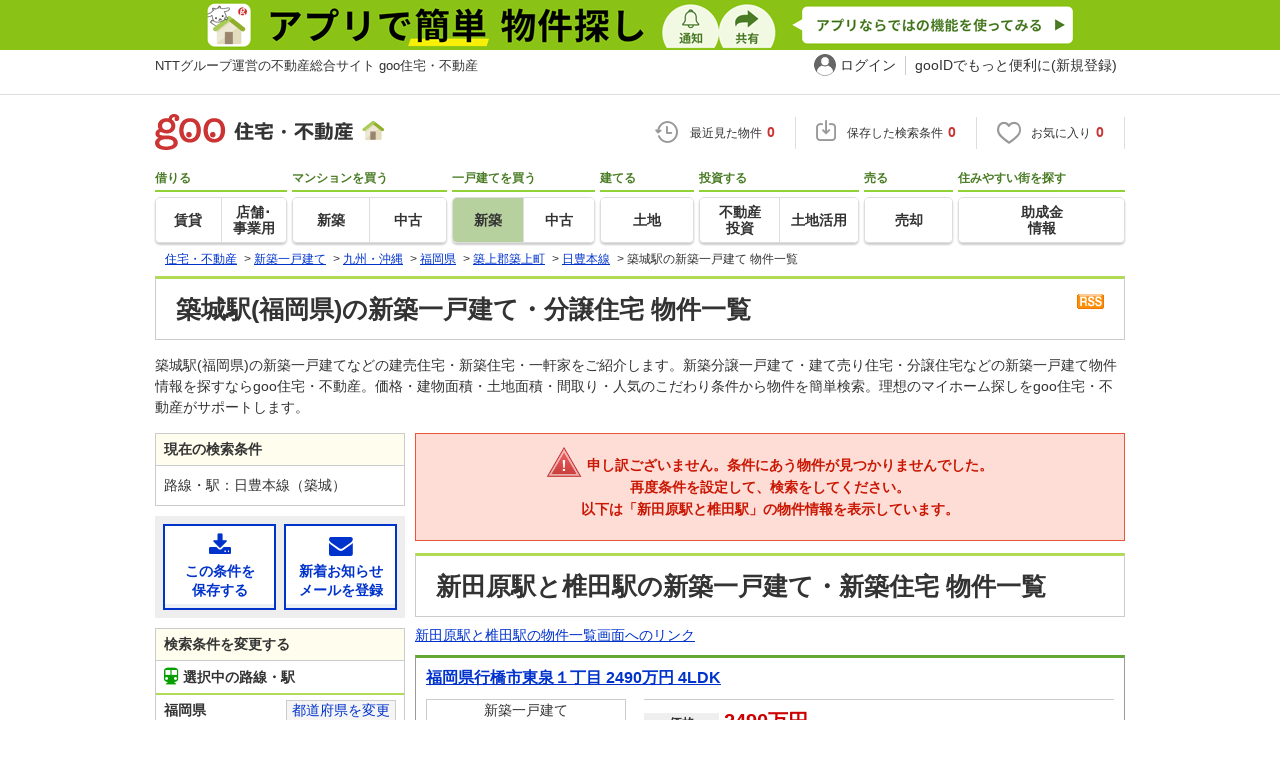

--- FILE ---
content_type: text/html; charset=UTF-8
request_url: https://house.goo.ne.jp/buy/kyushu_bh/ensen/926/9926055.html
body_size: 14200
content:

<!DOCTYPE html>





<html lang="ja">
<head>
<script>
  dataLayer = [{
    'template': 'pc',
    'template_hit': 'pc',
    'goo_login_type': 'nologin',
    'uid': '',
    'dpoint':''
  }];
</script>


<!-- Google Tag Manager snippet-->
<script>(function(w,d,s,l,i){w[l]=w[l]||[];w[l].push({'gtm.start':
new Date().getTime(),event:'gtm.js'});var f=d.getElementsByTagName(s)[0],
j=d.createElement(s),dl=l!='dataLayer'?'&l='+l:'';j.async=true;j.src=
'https://www.googletagmanager.com/gtm.js?id='+i+dl;f.parentNode.insertBefore(j,f);
})(window,document,'script','dataLayer','GTM-MWX4H8');</script>
<!-- End Google Tag Manager -->


<!--龠龠龠-->
<meta http-equiv="Content-Type" content="text/html; charset=UTF-8">
<title>築城駅(福岡県)の新築一戸建て・一軒家・分譲住宅 物件情報 【goo住宅・不動産】</title>
<meta name="keywords" content="築城駅 新築一戸建て,物件一覧,新築一戸建て・一軒家,マイホーム,建売住宅,分譲住宅,不動産">
<meta name="description" content="【NTTグループ運営のgoo住宅・不動産】築城駅の新築一戸建て・一軒家・分譲住宅をお探しならgoo住宅・不動産。新築一戸建て・建売住宅・新築住宅・一軒家など、不動産物件情報が満載です。豊富な物件情報の中からあなたの理想の新築一戸建て・分譲住宅を見つけてください。">
<meta http-equiv="Content-Style-Type" content="text/css">
<meta http-equiv="Content-Script-Type" content="text/javascript">
<meta http-equiv="x-ua-compatible" content="IE=edge" ><link rel="canonical" href="https://house.goo.ne.jp/buy/kyushu_bh/ensen/926/9926055.html">
<meta name="robots" content="noarchive">
<link rel="alternate" media="only screen and (max-width: 640px)" href="https://house.goo.ne.jp/sp/new-ikkodate/ensen/926/9926055.html">
<link rel="icon" href="/house/img/icon/favicon.ico">
<link rel="stylesheet" href="/house/css/master.css?2025110418" type="text/css" media="all">
<link rel="stylesheet" href="/house/css/style.css?2025112713" type="text/css" media="all">
<link rel="stylesheet" href="/house/css/goo_id_menu.css?2025110418" type="text/css" media="all">
<link rel="stylesheet" href="/house/css/1.7.css?2025110418" type="text/css" media="all">
<link rel="stylesheet" href="/house/css/station.css?2025110418.css" media="all" type="text/css">
<link rel="stylesheet" href="/house/css/result.css?2025110418" media="all" type="text/css">
<link rel="stylesheet" href="/house/css/result_common.css?2025110418" media="all" type="text/css">
<link rel="stylesheet" href="/house/css/area.css?2025112615" media="all" type="text/css">
<script type="text/javascript" src="/house/js/house.js?2025110418"></script>
<script type="text/javascript" src="/js/clickCount.js?20140219"></script>
<script type="text/javascript" src="//adcdn.goo.ne.jp/images/js/smarttag-house-housecon.js" charset="utf-8"></script>
<script type="text/javascript" src="/house/js/goo_id_menu.js"></script>

<script type="text/javascript" src="/house/js/jquery-1.3.2.min.js"></script>
<script>window.Promise || document.write('<script src="//www.promisejs.org/polyfills/promise-7.0.4.min.js"><\/script>');</script>
<script type="text/javascript" src="/house/js/indexeddb/pc_house.js?2025110418"></script>
<script type="text/javascript" src="/house/js/indexeddb_insert.js?2025110418"></script>
<script type="text/javascript" src="/house/js/result.js?2025112713"></script>
<script type="text/javascript" src="/house/js/area_display.js?2025110418"></script>
<script type="text/javascript" src="/house/js/buyform.js?2025110418"></script>
<script type="text/javascript" src="/house/js/personal_common.js?2025110418"></script>
<script type="text/javascript" src="/house/js/recommend_noajax.js?2025110418"></script>
<script>
window.onpageshow = function() { if ($("input[name=bc\\[\\]]:checked").length > 0 || $("input[type=hidden][name=bc\\[\\]]").length > 0) $('#hide_btn').show(); };
$(document).ready(function() {
    $('.property').click(function(event){
        if(event.target.nodeName == "INPUT"||event.target.nodeName == "A"||event.target.nodeName == "LABEL" || event.target.nodeName == "BUTTON"){ 
            return;
        }else{ 
            $(this).find('a.linkurl').click();
            window.open($(this).find('a.linkurl').attr('href'))
            return false;
        }
    });
});
</script>

<link rel="stylesheet" href="/house/css/Lside.css?2025112615" media="all" type="text/css">
<script type="text/javascript">
  var s_l_cd  = '08';
  var v_mode  = 'list';
  var s_genre = 'bh';
  var s_m_cd = "40";
  var is_call = "";
</script>
<script type="text/javascript" src="/house/js/search/house_search.js?2025110418"></script>
<script type="text/javascript" src="/house/js/jquery.colorbox.js"></script>
<link rel="stylesheet" type="text/css" href="/house/css/colorbox.css?20170308"/>


</head>
<body>
<!-- Google Tag Manager (noscript) -->
<noscript><iframe src="https://www.googletagmanager.com/ns.html?id=GTM-MWX4H8" height="0" width="0" style="display:none;visibility:hidden"></iframe></noscript>
<!-- End Google Tag Manager (noscript) -->


<!--header-->
<div class="skip">
<a href="#nav_menu"><img src="/img/clear.gif" width="1" height="1" alt="goo住宅・不動産のメニューへジャンプ" border="0"></a><a href="#nav_content"><img src="/img/clear.gif" width="1" height="1" alt="本文へジャンプ" border="0"></a>
</div>


<div class="cmnAppliHeader">
  <div class="cmnAppliHeader-inner">
    <a href="https://goohouse.onelink.me/RBwI/s8c0i943" data-gtm-event-name="banner_click" data-gtm-ev-category="app_download-lp" data-gtm-ev-label="header_banner01" data-gtm-store-dice="TRUE"><img src="/house/img/appli/cmn_appli_header.png" width="970" height="50" alt="アプリで簡単 物件探し 通知 共有 アプリならではの機能を使ってみる" decoding="async"></a>
  </div>
</div>
<div id="NR-onegoo" class="w970px">
<div id="NR-onegoo-inner">
  <div class="nr-onegoo-text">
    <p class="nr-onegoo-text-inbox nr-onegoo-text-info">
      <!-- Greeting for PC -->
      <a href="/">NTTグループ運営の不動産総合サイト goo住宅・不動産</a>
      <!--/ Greeting for PC -->
    </p>
  </div>
    <ul class="nr-onegoo-menu">
         <li class="nr-onegoo-user"><a href="https://login.mail.goo.ne.jp/id/authn/LoginStart?Site=house.goo.ne.jp&Success=https%3A%2F%2Fhouse.goo.ne.jp%2Fbuy%2Fkyushu_bh%2Fensen%2F926%2F9926055.html" class="nr-onegoo-user-name" rel="nofollow">ログイン</a></li>
     <li class="nr-onegoo-nologin"><a href="https://login.mail.goo.ne.jp/id/portal/RegUserStart?Site=house.goo.ne.jp&Success=https%3A%2F%2Fhouse.goo.ne.jp%2Fbuy%2Fkyushu_bh%2Fensen%2F926%2F9926055.html" class="nr-onegoo-reg" rel="nofollow"><span class="nr-onegoo-pc">gooIDでもっと便利に(新規登録)</span><span class="nr-onegoo-sp">gooID新規登録</span></a></li>
      </ul>
<!-- onegoo inner --></div>
<!-- /onegoo --></div>

<div class="divide02"><img src="/img/clear.gif" width="1" height="1" alt=""></div>
<script>

jQuery(function(){
  // ready
  gloNav('.js-mid-fix');
});

</script>

<div class="ad"></div>
<header class="cmnHeader w970px">
  <div class="cmnHeader-wrap">
    <div class="js-mid-fix cmnHeader-fix">
      <div class="cmnHeader-inner">
        <a href="/" class="cmnHeader-logo"><img src="/house/img/cmn_header_logo.png" alt="goo住宅・不動産" class="cmnHeader-logoImg" width="229" height="36" decoding="async"></a>
        <ul class="cmnHeader-status">
          <li class="cmnHeader-saikin">
            <a href="/saikin_list/" class="cmnHeader-statusLink" rel="nofollow"><span class="cmnIcon header-clock"></span><span class="cmnHeader-statusTxt">最近見た物件<span class="cmnHeader-statusTxtNum">0</span></span></a>
          </li>
          <li class="cmnHeader-save">
            <a href="/favorite/joken.html" class="cmnHeader-statusLink" rel="nofollow"><span class="cmnIcon header-save"></span><span class="cmnHeader-statusTxt">保存した検索条件<span class="cmnHeader-statusTxtNum">0</span></span></a>
          </li>
          <li class="cmnHeader-kentou">
            <a href="/kentou_list/" class="cmnHeader-statusLink" rel="nofollow"><span class="cmnIcon header-heart"></span><span class="cmnHeader-statusTxt">お気に入り<span class="cmnHeader-statusTxtNum">0</span></span></a>
          </li>
        </ul>
      </div>
      <!-- end cmnHeader-inner -->
    </div>
    <!-- end cmnHeader-fix -->
  </div>
  <!-- end cmnHeader-wrap -->


<!--search-->
  <!-- end cmnHeader-wrap -->
  <nav class="cmnHeader-gnav" role="navigation" aria-label="メインメニュー">
    <div class="cmnHeader-gnavInner">
      <ul class="cmnHeader-gnavNav">
        <li class="cmnHeader-gnavList">
          <div class="cmnHeader-gnavCategory">借りる</div>
          <div class="cmnHeader-gnavBox">
            <a href="/rent/ap/" class="cmnHeader-gnavLink"><span class="cmnHeader-gnavTxt">賃貸</span></a>
            <a href="/rent/bb/" class="cmnHeader-gnavLink"><span class="cmnHeader-gnavTxt">店舗･<br>事業用</span></a>
          </div>
        </li>
        <li class="cmnHeader-gnavList">
          <div class="cmnHeader-gnavCategory">マンションを買う</div>
          <div class="cmnHeader-gnavBox">
            <a href="/buy/bm/" class="cmnHeader-gnavLink"><span class="cmnHeader-gnavTxt">新築</span></a>
            <a href="/buy/um/" class="cmnHeader-gnavLink"><span class="cmnHeader-gnavTxt">中古</span></a>
          </div>
        </li>
        <li class="cmnHeader-gnavList">
          <div class="cmnHeader-gnavCategory">一戸建てを買う</div>
          <div class="cmnHeader-gnavBox">
            <a href="/buy/bh/" class="cmnHeader-gnavLink on"><span class="cmnHeader-gnavTxt">新築</span></a>
            <a href="/buy/uh/" class="cmnHeader-gnavLink"><span class="cmnHeader-gnavTxt">中古</span></a>
          </div>
        </li>
        <li class="cmnHeader-gnavList">
          <div class="cmnHeader-gnavCategory">建てる</div>
          <div class="cmnHeader-gnavBox">
            <a href="/buy/la/" class="cmnHeader-gnavLink"><span class="cmnHeader-gnavTxt">土地</span></a>
          </div>
        </li>
        <li class="cmnHeader-gnavList">
          <div class="cmnHeader-gnavCategory">投資する</div>
          <div class="cmnHeader-gnavBox">
            <a href="/toushi/" class="cmnHeader-gnavLink"><span class="cmnHeader-gnavTxt">不動産<br>投資</span></a>
            <a href="/sell/land/" class="cmnHeader-gnavLink"><span class="cmnHeader-gnavTxt">土地活用</span></a>
          </div>
        </li>
        <li class="cmnHeader-gnavList">
          <div class="cmnHeader-gnavCategory">売る</div>
          <div class="cmnHeader-gnavBox">
            <a href="/sell/" class="cmnHeader-gnavLink"><span class="cmnHeader-gnavTxt">売却</span></a>
          </div>
        </li>
        <li class="cmnHeader-gnavList">
          <div class="cmnHeader-gnavCategory">住みやすい街を探す</div>
          <div class="cmnHeader-gnavBox">
            <a href="/chiiki/kurashi/" class="cmnHeader-gnavLink"><span class="cmnHeader-gnavTxt">助成金<br>情報</span></a>
          </div>
        </li>
      </ul>
    </div>
    <!-- end cmnHeader-gnavInner -->
  </nav>
  <!-- end cmnHeader-gnav -->
  </header>
  <!-- end cmnHeader -->




<div id="container4">
<div id="header">
<!--crumb-->
<div class="divide02"></div>
<!--crumb-->
<ul itemscope itemtype="http://schema.org/BreadcrumbList" id="breadcrumb">
<li itemprop="itemListElement" itemscope itemtype="http://schema.org/ListItem"><a itemprop="item" href="/"><span itemprop="name">住宅・不動産</span></a><meta itemprop="position" content="1" /></li>
<span>&gt;</span>
<li itemprop="itemListElement" itemscope itemtype="http://schema.org/ListItem"><a itemprop="item" href="/buy/bh/"><span itemprop="name">新築一戸建て</span></a><meta itemprop="position" content="2" /></li>
<span>&gt;</span>
<li itemprop="itemListElement" itemscope itemtype="http://schema.org/ListItem"><a itemprop="item" href="/buy/kyushu_bh/"><span itemprop="name">九州・沖縄</span></a><meta itemprop="position" content="3" /></li>
<span>&gt;</span>
<li itemprop="itemListElement" itemscope itemtype="http://schema.org/ListItem"><a itemprop="item" href="/buy/bh/fukuoka/"><span itemprop="name">福岡県</span></a><meta itemprop="position" content="4" /></li>
<span>&gt;</span>
<li itemprop="itemListElement" itemscope itemtype="http://schema.org/ListItem"><a itemprop="item" href="/buy/kyushu_bh/area_fukuoka/40647.html"><span itemprop="name">築上郡築上町</span></a><meta itemprop="position" content="5" /></li>
<span>&gt;</span>
<li itemprop="itemListElement" itemscope itemtype="http://schema.org/ListItem"><a itemprop="item" href="/buy/kyushu_bh/ensen_fukuoka/926.html"><span itemprop="name">日豊本線</span></a><meta itemprop="position" content="6" /></li>
<span>&gt;</span>
<li itemprop="itemListElement" itemscope itemtype="http://schema.org/ListItem"><span itemprop="name">築城駅の新築一戸建て 物件一覧</span><meta itemprop="position" content="7" /></li>
</ul>
<div class="divide02"></div>
<!--/crumb-->


<!--/crumb-->
</div>
<!--/header-->
<a name="top" id="top"></a>
<!--contentarea-->
<a name="nav_content" id="nav_content"></a>
<div class="skip"><img src="/img/clear.gif" width="1" height="1" alt="ここから本文です"></div>

<div id="contentsarea2_2">

<div class="property_list_inner">
<!--parts_id:h1_title_box-->
<div id="h1_title_box">
<a href="/buy/bh/result_rss.php?path=%2Fbuy%2Fbh%2Fresult.html%3Fla%3Dkyushu%26ma%3Dfukuoka%26en%255B%255D%3D926%26ek%255B%255D%3D9926055" rel="nofollow"><img src="/house/img/common/rss.gif" alt="RSS" width="27" height="15" border="0" align="absmiddle" decoding="async"></a>
<h1>築城駅(福岡県)の新築一戸建て・分譲住宅 物件一覧</h1>
</div>
<!--/parts_id:h1_title_box-->
<p class="header-lead">築城駅(福岡県)の新築一戸建てなどの建売住宅・新築住宅・一軒家をご紹介します。新築分譲一戸建て・建て売り住宅・分譲住宅などの新築一戸建て物件情報を探すならgoo住宅・不動産。価格・建物面積・土地面積・間取り・人気のこだわり条件から物件を簡単検索。理想のマイホーム探しをgoo住宅・不動産がサポートします。</p>


</div>
<div class="mainCol">
  <div class="no_joken">
    <p><span>申し訳ございません。条件にあう物件が見つかりませんでした。<br>
  再度条件を設定して、検索をしてください。
    <br>以下は「新田原駅と椎田駅」の物件情報を表示しています。
  </span></p>
  </div>
    <div id="h1_title_box">
    <h1>新田原駅と椎田駅の新築一戸建て・新築住宅 物件一覧</h1>
  </div>
  <div style="margin:10px 0px;">
    <a href="/buy/bh/result.html?la=kyushu&ma=fukuoka&en%5B%5D=926&ek%5B%5D=9926050&ek%5B%5D=9926060">新田原駅と椎田駅の物件一覧画面へのリンク</a>
  </div>
  <div class="property_list_inner">
    <div class="rent_tabel_box table_box_area table_box_area-bm">
        <div class="property"><div class="property-titleBlock"><h2><a href="/buy/bh/detail/4/40213/1439860002286/143986/x41439860002286.html" target="_blank" onclick="$('#his_id_41439860002286').show();" class="linkurl">福岡県行橋市東泉１丁目 2490万円 4LDK</a></h2></div><ul class="property-L"><li class="property_type">新築一戸建て</li><li class="img"><div class="img_box"><a href="/buy/bh/detail/4/40213/1439860002286/143986/x41439860002286.html" target="_blank" onclick="$('#his_id_41439860002286').show();"><img src="https://img.house.goo.ne.jp/uh/4/https%253A%252F%252Fimage3.homes.jp%252Fsmallimg%252Fimage.php%253Ffile%253Dhttp%25253A%25252F%25252Fimg.homes.jp%25252F143986%25252Fsale%25252F2286%25252F2%25252F1%25252F0pk8.jpg%2526width%253D500%2526height%253D500?200" alt="福岡県行橋市東泉１丁目 2490万円 4LDK" width="200" height="150" decoding="async"></a></div></li><li class="img"><div class="img_box"><a href="/buy/bh/detail/4/40213/1439860002286/143986/x41439860002286.html" target="_blank" onclick="$('#his_id_41439860002286').show();"><img src="https://img.house.goo.ne.jp/uh/4/https%253A%252F%252Fimage2.homes.jp%252Fsmallimg%252Fimage.php%253Ffile%253Dhttp%25253A%25252F%25252Fimg.homes.jp%25252F143986%25252Fsale%25252F2286%25252F1%25252F2%25252Fjfpd.jpg%2526width%253D500%2526height%253D500?200" alt="間取り図" width="200" height="150" decoding="async"></a></div></li><li class="property_watched" id="his_id_41439860002286" style="display:none;">最近見た物件</li></ul><div class="rent_tabel_box-inner"><div class="property_dataMain"><dl><dt><span>価格</span></dt><dd class="price"><span class="txt_em">2490万円</span></dd></dl><dl><dt><span>住所</span></dt><dd>福岡県行橋市東泉１丁目</dd></dl><dl><dt><span>交通</span></dt><dd>日豊本線 南行橋駅 徒歩24分<br><b>日豊本線 新田原駅 徒歩30分</b><br></dd></dl></div><div class="property_dataSub"><dl><dt><span>間取り</span></dt><dd>4LDK</dd></dl><dl><dt><span>建物面積</span></dt><dd>103.09m<sup>2</sup></dd><dt><span>土地面積</span></dt><dd>163.42m<sup>2</sup></dd></dl><dl><dt><span>総戸数</span></dt><dd>-</dd></dl></div><div class="icon-point-wrap span02"><ul class="property-icon-list w02"><li><span>2階建て</span></li><li><span>所有権</span></li><li><span>駐車2台以上</span></li><li><span>即入居可</span></li><li><span>カウンターキッチン</span></li><li><span>オール電化</span></li></ul></div></div><div class="icon-point-wrap span02"><dl class="recommend-point-bh w02"> <dt>おすすめポイント</dt><dd>◆弊社限定の家電割引プランあり◆フルローン＆借入おまとめ可◆内覧特典あり◆</dd></dl></div><ul class="property-btns"><li><button type="button" name="fv_s_btn" class="button03 name_id-btn-fav-word" id="fv_x41439860002286" onclick="javascript:return checkSingleConsiderationList('kl_buy_h', 'x41439860002286');"><i class="fa fa-heart"></i>お気に入りに追加</button></li><li><button type="button" class="button04" onclick="window.open('https://house.goo.ne.jp/buy/bh/form/inquiry.html?ai[]=41439860002286');"><i class="fa fa-envelope"></i>資料をもらう（無料）</button></li></ul></div>
        <div class="property"><div class="property-titleBlock"><h2><a href="/buy/bh/detail/4/40213/1439860002285/143986/x41439860002285.html" target="_blank" onclick="$('#his_id_41439860002285').show();" class="linkurl">福岡県行橋市東泉１丁目 2390万円 4LDK</a></h2></div><ul class="property-L"><li class="property_type">新築一戸建て</li><li class="img"><div class="img_box"><a href="/buy/bh/detail/4/40213/1439860002285/143986/x41439860002285.html" target="_blank" onclick="$('#his_id_41439860002285').show();"><img src="https://img.house.goo.ne.jp/uh/4/https%253A%252F%252Fimage3.homes.jp%252Fsmallimg%252Fimage.php%253Ffile%253Dhttp%25253A%25252F%25252Fimg.homes.jp%25252F143986%25252Fsale%25252F2285%25252F2%25252F1%25252F6s96.jpg%2526width%253D500%2526height%253D500?200" alt="福岡県行橋市東泉１丁目 2390万円 4LDK" width="200" height="150" decoding="async"></a></div></li><li class="img"><div class="img_box"><a href="/buy/bh/detail/4/40213/1439860002285/143986/x41439860002285.html" target="_blank" onclick="$('#his_id_41439860002285').show();"><img src="https://img.house.goo.ne.jp/uh/4/https%253A%252F%252Fimage1.homes.jp%252Fsmallimg%252Fimage.php%253Ffile%253Dhttp%25253A%25252F%25252Fimg.homes.jp%25252F143986%25252Fsale%25252F2285%25252F1%25252F2%25252Fegn5.jpg%2526width%253D500%2526height%253D500?200" alt="間取り図" width="200" height="150" decoding="async"></a></div></li><li class="property_watched" id="his_id_41439860002285" style="display:none;">最近見た物件</li></ul><div class="rent_tabel_box-inner"><div class="property_dataMain"><dl><dt><span>価格</span></dt><dd class="price"><span class="txt_em">2390万円</span></dd></dl><dl><dt><span>住所</span></dt><dd>福岡県行橋市東泉１丁目</dd></dl><dl><dt><span>交通</span></dt><dd>日豊本線 南行橋駅 徒歩24分<br><b>日豊本線 新田原駅 徒歩30分</b><br></dd></dl></div><div class="property_dataSub"><dl><dt><span>間取り</span></dt><dd>4LDK</dd></dl><dl><dt><span>建物面積</span></dt><dd>102.68m<sup>2</sup></dd><dt><span>土地面積</span></dt><dd>180.92m<sup>2</sup></dd></dl><dl><dt><span>総戸数</span></dt><dd>-</dd></dl></div><div class="icon-point-wrap span02"><ul class="property-icon-list w02"><li><span>2階建て</span></li><li><span>所有権</span></li><li><span>駐車2台以上</span></li><li><span>即入居可</span></li><li><span>カウンターキッチン</span></li><li><span>オール電化</span></li></ul></div></div><div class="icon-point-wrap span02"><dl class="recommend-point-bh w02"> <dt>おすすめポイント</dt><dd>◆弊社限定の家電割引プランあり◆フルローン＆借入おまとめ可◆内覧特典あり◆</dd></dl></div><ul class="property-btns"><li><button type="button" name="fv_s_btn" class="button03 name_id-btn-fav-word" id="fv_x41439860002285" onclick="javascript:return checkSingleConsiderationList('kl_buy_h', 'x41439860002285');"><i class="fa fa-heart"></i>お気に入りに追加</button></li><li><button type="button" class="button04" onclick="window.open('https://house.goo.ne.jp/buy/bh/form/inquiry.html?ai[]=41439860002285');"><i class="fa fa-envelope"></i>資料をもらう（無料）</button></li></ul></div>
        <div class="property"><div class="property-titleBlock"><h2><a href="/buy/bh/detail/4/40213/1439860002284/143986/x41439860002284.html" target="_blank" onclick="$('#his_id_41439860002284').show();" class="linkurl">福岡県行橋市東泉１丁目 2390万円 4LDK</a></h2></div><ul class="property-L"><li class="property_type">新築一戸建て</li><li class="img"><div class="img_box"><a href="/buy/bh/detail/4/40213/1439860002284/143986/x41439860002284.html" target="_blank" onclick="$('#his_id_41439860002284').show();"><img src="https://img.house.goo.ne.jp/uh/4/https%253A%252F%252Fimage1.homes.jp%252Fsmallimg%252Fimage.php%253Ffile%253Dhttp%25253A%25252F%25252Fimg.homes.jp%25252F143986%25252Fsale%25252F2284%25252F2%25252F1%25252F387b.jpg%2526width%253D500%2526height%253D500?200" alt="福岡県行橋市東泉１丁目 2390万円 4LDK" width="200" height="150" loading="lazy"></a></div></li><li class="img"><div class="img_box"><a href="/buy/bh/detail/4/40213/1439860002284/143986/x41439860002284.html" target="_blank" onclick="$('#his_id_41439860002284').show();"><img src="https://img.house.goo.ne.jp/uh/4/https%253A%252F%252Fimage2.homes.jp%252Fsmallimg%252Fimage.php%253Ffile%253Dhttp%25253A%25252F%25252Fimg.homes.jp%25252F143986%25252Fsale%25252F2284%25252F1%25252F2%25252Fwxnm.jpg%2526width%253D500%2526height%253D500?200" alt="間取り図" width="200" height="150" loading="lazy"></a></div></li><li class="property_watched" id="his_id_41439860002284" style="display:none;">最近見た物件</li></ul><div class="rent_tabel_box-inner"><div class="property_dataMain"><dl><dt><span>価格</span></dt><dd class="price"><span class="txt_em">2390万円</span></dd></dl><dl><dt><span>住所</span></dt><dd>福岡県行橋市東泉１丁目</dd></dl><dl><dt><span>交通</span></dt><dd>日豊本線 南行橋駅 徒歩24分<br><b>日豊本線 新田原駅 徒歩30分</b><br></dd></dl></div><div class="property_dataSub"><dl><dt><span>間取り</span></dt><dd>4LDK</dd></dl><dl><dt><span>建物面積</span></dt><dd>102.68m<sup>2</sup></dd><dt><span>土地面積</span></dt><dd>187.38m<sup>2</sup></dd></dl><dl><dt><span>総戸数</span></dt><dd>-</dd></dl></div><div class="icon-point-wrap span02"><ul class="property-icon-list w02"><li><span>2階建て</span></li><li><span>所有権</span></li><li><span>駐車2台以上</span></li><li><span>即入居可</span></li><li><span>カウンターキッチン</span></li><li><span>オール電化</span></li></ul></div></div><div class="icon-point-wrap span02"><dl class="recommend-point-bh w02"> <dt>おすすめポイント</dt><dd>◆弊社限定の家電割引プランあり◆フルローン＆借入おまとめ可◆内覧特典あり◆</dd></dl></div><ul class="property-btns"><li><button type="button" name="fv_s_btn" class="button03 name_id-btn-fav-word" id="fv_x41439860002284" onclick="javascript:return checkSingleConsiderationList('kl_buy_h', 'x41439860002284');"><i class="fa fa-heart"></i>お気に入りに追加</button></li><li><button type="button" class="button04" onclick="window.open('https://house.goo.ne.jp/buy/bh/form/inquiry.html?ai[]=41439860002284');"><i class="fa fa-envelope"></i>資料をもらう（無料）</button></li></ul></div>
        <div class="property"><div class="property-titleBlock"><h2><a href="/buy/bh/detail/4/40213/1294960003749/129496/x41294960003749.html" target="_blank" onclick="$('#his_id_41294960003749').show();" class="linkurl">福岡県行橋市東泉１丁目 2490万円 4LDK</a></h2></div><ul class="property-L"><li class="property_type">新築一戸建て</li><li class="img"><div class="img_box"><a href="/buy/bh/detail/4/40213/1294960003749/129496/x41294960003749.html" target="_blank" onclick="$('#his_id_41294960003749').show();"><img src="https://img.house.goo.ne.jp/uh/4/https%253A%252F%252Fimage2.homes.jp%252Fsmallimg%252Fimage.php%253Ffile%253Dhttp%25253A%25252F%25252Fimg.homes.jp%25252F129496%25252Fsale%25252F3749%25252F2%25252F1%25252F47et.jpg%2526width%253D500%2526height%253D500?200" alt="福岡県行橋市東泉１丁目 2490万円 4LDK" width="200" height="150" loading="lazy"></a></div></li><li class="img"><div class="img_box"><a href="/buy/bh/detail/4/40213/1294960003749/129496/x41294960003749.html" target="_blank" onclick="$('#his_id_41294960003749').show();"><img src="https://img.house.goo.ne.jp/uh/4/https%253A%252F%252Fimage1.homes.jp%252Fsmallimg%252Fimage.php%253Ffile%253Dhttp%25253A%25252F%25252Fimg.homes.jp%25252F129496%25252Fsale%25252F3749%25252F1%25252F2%25252Fn9w5.jpg%2526width%253D500%2526height%253D500?200" alt="間取り図" width="200" height="150" loading="lazy"></a></div></li><li class="property_watched" id="his_id_41294960003749" style="display:none;">最近見た物件</li></ul><div class="rent_tabel_box-inner"><div class="property_dataMain"><dl><dt><span>価格</span></dt><dd class="price"><span class="txt_em">2490万円</span></dd></dl><dl><dt><span>住所</span></dt><dd>福岡県行橋市東泉１丁目</dd></dl><dl><dt><span>交通</span></dt><dd>日豊本線 南行橋駅 徒歩23分<br><b>日豊本線 新田原駅 徒歩30分</b><br></dd></dl></div><div class="property_dataSub"><dl><dt><span>間取り</span></dt><dd>4LDK</dd></dl><dl><dt><span>建物面積</span></dt><dd>108.47m<sup>2</sup></dd><dt><span>土地面積</span></dt><dd>163.42m<sup>2</sup></dd></dl><dl><dt><span>総戸数</span></dt><dd>-</dd></dl></div><div class="icon-point-wrap span02"><ul class="property-icon-list w02"><li><span>2階建て</span></li><li><span>所有権</span></li><li><span>駐車2台以上</span></li><li><span>カウンターキッチン</span></li><li><span>オール電化</span></li><li><span>浴室乾燥機</span></li></ul></div></div><div class="icon-point-wrap span02"><dl class="recommend-point-bh w02"> <dt>おすすめポイント</dt><dd>国道10号線沿いの大きくて広い店舗をかまえてお客様をお待ちしています。開放感たっぷり♪見学も来店もお待ちしています。＼北九州市の新築なら／住宅情報モールへ♪市内トップクラスの住宅ローン実績多数！</dd></dl></div><ul class="property-btns"><li><button type="button" name="fv_s_btn" class="button03 name_id-btn-fav-word" id="fv_x41294960003749" onclick="javascript:return checkSingleConsiderationList('kl_buy_h', 'x41294960003749');"><i class="fa fa-heart"></i>お気に入りに追加</button></li><li><button type="button" class="button04" onclick="window.open('https://house.goo.ne.jp/buy/bh/form/inquiry.html?ai[]=41294960003749');"><i class="fa fa-envelope"></i>資料をもらう（無料）</button></li></ul></div>
        <div class="property"><div class="property-titleBlock"><h2><a href="/buy/bh/detail/4/40213/1294960003716/129496/x41294960003716.html" target="_blank" onclick="$('#his_id_41294960003716').show();" class="linkurl">福岡県行橋市東泉１丁目 2390万円 4LDK</a></h2></div><ul class="property-L"><li class="property_type">新築一戸建て</li><li class="img"><div class="img_box"><a href="/buy/bh/detail/4/40213/1294960003716/129496/x41294960003716.html" target="_blank" onclick="$('#his_id_41294960003716').show();"><img src="https://img.house.goo.ne.jp/uh/4/https%253A%252F%252Fimage2.homes.jp%252Fsmallimg%252Fimage.php%253Ffile%253Dhttp%25253A%25252F%25252Fimg.homes.jp%25252F129496%25252Fsale%25252F3716%25252F2%25252F1%25252F8hmk.jpg%2526width%253D500%2526height%253D500?200" alt="福岡県行橋市東泉１丁目 2390万円 4LDK" width="200" height="150" loading="lazy"></a></div></li><li class="img"><div class="img_box"><a href="/buy/bh/detail/4/40213/1294960003716/129496/x41294960003716.html" target="_blank" onclick="$('#his_id_41294960003716').show();"><img src="https://img.house.goo.ne.jp/uh/4/https%253A%252F%252Fimage3.homes.jp%252Fsmallimg%252Fimage.php%253Ffile%253Dhttp%25253A%25252F%25252Fimg.homes.jp%25252F129496%25252Fsale%25252F3716%25252F1%25252F2%25252Fhixi.jpg%2526width%253D500%2526height%253D500?200" alt="間取り図" width="200" height="150" loading="lazy"></a></div></li><li class="property_watched" id="his_id_41294960003716" style="display:none;">最近見た物件</li></ul><div class="rent_tabel_box-inner"><div class="property_dataMain"><dl><dt><span>価格</span></dt><dd class="price"><span class="txt_em">2390万円</span></dd></dl><dl><dt><span>住所</span></dt><dd>福岡県行橋市東泉１丁目</dd></dl><dl><dt><span>交通</span></dt><dd>日豊本線 南行橋駅 徒歩23分<br><b>日豊本線 新田原駅 徒歩30分</b><br></dd></dl></div><div class="property_dataSub"><dl><dt><span>間取り</span></dt><dd>4LDK</dd></dl><dl><dt><span>建物面積</span></dt><dd>108.03m<sup>2</sup></dd><dt><span>土地面積</span></dt><dd>180.92m<sup>2</sup></dd></dl><dl><dt><span>総戸数</span></dt><dd>-</dd></dl></div><div class="icon-point-wrap span02"><ul class="property-icon-list w02"><li><span>2階建て</span></li><li><span>所有権</span></li><li><span>駐車2台以上</span></li><li><span>カウンターキッチン</span></li><li><span>オール電化</span></li><li><span>浴室乾燥機</span></li></ul></div></div><div class="icon-point-wrap span02"><dl class="recommend-point-bh w02"> <dt>おすすめポイント</dt><dd>国道10号線沿いの大きくて広い店舗をかまえてお客様をお待ちしています。開放感たっぷり♪見学も来店もお待ちしています。＼北九州市の新築なら／住宅情報モールへ♪市内トップクラスの住宅ローン実績多数！</dd></dl></div><ul class="property-btns"><li><button type="button" name="fv_s_btn" class="button03 name_id-btn-fav-word" id="fv_x41294960003716" onclick="javascript:return checkSingleConsiderationList('kl_buy_h', 'x41294960003716');"><i class="fa fa-heart"></i>お気に入りに追加</button></li><li><button type="button" class="button04" onclick="window.open('https://house.goo.ne.jp/buy/bh/form/inquiry.html?ai[]=41294960003716');"><i class="fa fa-envelope"></i>資料をもらう（無料）</button></li></ul></div>
        <div class="property"><div class="property-titleBlock"><h2><a href="/buy/bh/detail/4/40213/1294960003715/129496/x41294960003715.html" target="_blank" onclick="$('#his_id_41294960003715').show();" class="linkurl">福岡県行橋市東泉１丁目 2390万円 4LDK</a></h2></div><ul class="property-L"><li class="property_type">新築一戸建て</li><li class="img"><div class="img_box"><a href="/buy/bh/detail/4/40213/1294960003715/129496/x41294960003715.html" target="_blank" onclick="$('#his_id_41294960003715').show();"><img src="https://img.house.goo.ne.jp/uh/4/https%253A%252F%252Fimage1.homes.jp%252Fsmallimg%252Fimage.php%253Ffile%253Dhttp%25253A%25252F%25252Fimg.homes.jp%25252F129496%25252Fsale%25252F3715%25252F2%25252F1%25252Fjgpt.jpg%2526width%253D500%2526height%253D500?200" alt="福岡県行橋市東泉１丁目 2390万円 4LDK" width="200" height="150" loading="lazy"></a></div></li><li class="img"><div class="img_box"><a href="/buy/bh/detail/4/40213/1294960003715/129496/x41294960003715.html" target="_blank" onclick="$('#his_id_41294960003715').show();"><img src="https://img.house.goo.ne.jp/uh/4/https%253A%252F%252Fimage3.homes.jp%252Fsmallimg%252Fimage.php%253Ffile%253Dhttp%25253A%25252F%25252Fimg.homes.jp%25252F129496%25252Fsale%25252F3715%25252F1%25252F2%25252Frb39.jpg%2526width%253D500%2526height%253D500?200" alt="間取り図" width="200" height="150" loading="lazy"></a></div></li><li class="property_watched" id="his_id_41294960003715" style="display:none;">最近見た物件</li></ul><div class="rent_tabel_box-inner"><div class="property_dataMain"><dl><dt><span>価格</span></dt><dd class="price"><span class="txt_em">2390万円</span></dd></dl><dl><dt><span>住所</span></dt><dd>福岡県行橋市東泉１丁目</dd></dl><dl><dt><span>交通</span></dt><dd>日豊本線 南行橋駅 徒歩23分<br><b>日豊本線 新田原駅 徒歩30分</b><br></dd></dl></div><div class="property_dataSub"><dl><dt><span>間取り</span></dt><dd>4LDK</dd></dl><dl><dt><span>建物面積</span></dt><dd>106.81m<sup>2</sup></dd><dt><span>土地面積</span></dt><dd>187.38m<sup>2</sup></dd></dl><dl><dt><span>総戸数</span></dt><dd>-</dd></dl></div><div class="icon-point-wrap span02"><ul class="property-icon-list w02"><li><span>2階建て</span></li><li><span>所有権</span></li><li><span>駐車2台以上</span></li><li><span>カウンターキッチン</span></li><li><span>オール電化</span></li><li><span>浴室乾燥機</span></li></ul></div></div><div class="icon-point-wrap span02"><dl class="recommend-point-bh w02"> <dt>おすすめポイント</dt><dd>国道10号線沿いの大きくて広い店舗をかまえてお客様をお待ちしています。開放感たっぷり♪見学も来店もお待ちしています。＼北九州市の新築なら／住宅情報モールへ♪市内トップクラスの住宅ローン実績多数！</dd></dl></div><ul class="property-btns"><li><button type="button" name="fv_s_btn" class="button03 name_id-btn-fav-word" id="fv_x41294960003715" onclick="javascript:return checkSingleConsiderationList('kl_buy_h', 'x41294960003715');"><i class="fa fa-heart"></i>お気に入りに追加</button></li><li><button type="button" class="button04" onclick="window.open('https://house.goo.ne.jp/buy/bh/form/inquiry.html?ai[]=41294960003715');"><i class="fa fa-envelope"></i>資料をもらう（無料）</button></li></ul></div>
        </div>
  </div>
  <form name="form1" method="post" action="https://house.goo.ne.jp/na_mail/mail_form.html" class="mail">
<input name="url" type="hidden" value="/buy/kyushu_bh/ensen/926/9926055.html?ps=40">
</form>
            <div id="new_arrival_bh"></div>
<script type="text/javascript">
    $(document).ready(function() {
        NewArrivalSearch('bh', '', '926', '9926055', 'kyushu', 'fukuoka', '');
    });
</script>
  
<!--家賃相場-->
<section><div class="market_price">
  <div class="detail_list clearfix detail_list-titleWrap market_price_title">
    <h2 class="detial_title">価格相場</h2>
  </div>

  <div class="update">更新日：2026年01月12日</div>
    <h3 class="common-kd-tit">築城駅の価格相場</h3>
  <table>
    <tbody>
                <tr>
        <th>&nbsp;</th>
        <th>ワンルーム</th>
        <th>1K/DK/LDK(+S)</th>
        <th>2K/DK/LDK(+S)</th>
        <th>3K/DK/LDK(+S)</th>
        <th>4K/DK/LDK(+S)</th>
      </tr>
                  <tr>
        <td><a href="/buy/kyushu_bh/ensen/926/9926055.html"><strong>新築一戸建て</strong></a></td>
                                                        <td>-</td>
                                                        <td>-</td>
                                                        <td>-</td>
                                                        <td>-</td>
                                                        <td>-</td>
              </tr>
                      </tbody>
  </table>
  
    <h3 class="common-kd-tit">周辺駅の価格相場</h3>
  <table>
    <tbody>
                <tr>
        <th>&nbsp;</th>
                <th>新田原</th>
                <th>椎田</th>
                <th>南行橋</th>
                <th>豊前松江</th>
                <th>行橋</th>
              </tr>
            <tr>
        <td class="title"><strong>新築一戸建て</strong></td>
              <td>-</td>
              <td>-</td>
              <td>-</td>
              <td>-</td>
              <td>-</td>
            </tr>
        </tbody>
  </table>
    <div class="cmnsup">
    ※このデータはgoo住宅・不動産に掲載されている新築一戸建ての平均価格（管理費・駐車場代などを除く）を算出したものです。ただし5戸以上の掲載があるものについてのみ対象とします。<br>
          ※周辺駅の価格相場はワンルームの平均価格（管理費・駐車場代などを除く）を算出したものです。
        </div>

  </div></section>
          <section>
  <div class="access_ranking">
    <div class="detail_list clearfix detail_list-titleWrap ranking_title">
      <h2 class="detial_title">福岡県の人気の街アクセスランキング（新築一戸建て）</h2>
    </div>

    <div class="article">
      <div class="cx">
          <div class="ranking ran-left cx">
          <h3>路線別ランキング</h3>
          <dl>
                <dt><img src="/house/img/useful/crown1.gif" alt="1位" width="23" height="18"></dt><dd><a href="/buy/kyushu_bh/ensen_fukuoka/926.html">日豊本線</a></dd>
                <dt><img src="/house/img/useful/crown2.gif" alt="2位" width="23" height="18"></dt><dd><a href="/buy/kyushu_bh/ensen_fukuoka/901.html">鹿児島本線</a></dd>
                <dt><img src="/house/img/useful/crown3.gif" alt="3位" width="23" height="18"></dt><dd><a href="/buy/kyushu_bh/ensen_fukuoka/951.html">西鉄天神大牟田線</a></dd>
                <dt>4位</dt><dd><a href="/buy/kyushu_bh/ensen_fukuoka/031.html">九州新幹線</a></dd>
                <dt>5位</dt><dd><a href="/buy/kyushu_bh/ensen_fukuoka/914.html">筑肥線</a></dd>
                <dt>6位</dt><dd><a href="/buy/kyushu_bh/ensen_fukuoka/921.html">久大本線</a></dd>
                <dt>7位</dt><dd><a href="/buy/kyushu_bh/ensen_fukuoka/966.html">福岡市空港線</a></dd>
                <dt>8位</dt><dd><a href="/buy/kyushu_bh/ensen_fukuoka/991.html">甘木鉄道</a></dd>
                <dt>9位</dt><dd><a href="/buy/kyushu_bh/ensen_fukuoka/953.html">西日本鉄道甘木線</a></dd>
                <dt>10位</dt><dd><a href="/buy/kyushu_bh/ensen_fukuoka/941.html">平成筑豊鉄道</a></dd>
              </dl>
        </div>
            <div class="ranking ran-left cx">
          <h3>駅別ランキング</h3>
          <dl>
                <dt><img src="/house/img/useful/crown1.gif" alt="1位" width="23" height="18"></dt><dd><a href="/buy/kyushu_bh/ensen/901/9901110.html">博多</a></dd>
                <dt><img src="/house/img/useful/crown2.gif" alt="2位" width="23" height="18"></dt><dd><a href="/buy/kyushu_bh/ensen/901/9901105.html">吉塚</a></dd>
                <dt><img src="/house/img/useful/crown3.gif" alt="3位" width="23" height="18"></dt><dd><a href="/buy/kyushu_bh/ensen/966/9966110.html">姪浜</a></dd>
                <dt>4位</dt><dd><a href="/buy/kyushu_bh/ensen/914/9914055.html">美咲が丘</a></dd>
                <dt>5位</dt><dd><a href="/buy/kyushu_bh/ensen/966/9966100.html">室見</a></dd>
                <dt>6位</dt><dd><a href="/buy/kyushu_bh/ensen/901/9901015.html">小倉</a></dd>
                <dt>7位</dt><dd><a href="/buy/kyushu_bh/ensen/901/9901165.html">久留米</a></dd>
                <dt>8位</dt><dd><a href="/buy/kyushu_bh/ensen/901/9901210.html">大牟田</a></dd>
                <dt>9位</dt><dd><a href="/buy/kyushu_bh/ensen/901/9901017.html">西小倉</a></dd>
                <dt>10位</dt><dd><a href="/buy/kyushu_bh/ensen/951/9951280.html">安武</a></dd>
              </dl>
        </div>
            <div class="ranking ran-right cx">
          <h3>エリア別ランキング</h3>
          <dl>
                <dt><img src="/house/img/useful/crown1.gif" alt="1位" width="23" height="18"></dt><dd><a href="/buy/kyushu_bh/area_fukuoka/40203.html">久留米市</a></dd>
                <dt><img src="/house/img/useful/crown2.gif" alt="2位" width="23" height="18"></dt><dd><a href="/buy/kyushu_bh/area_fukuoka/40137.html">福岡市早良区</a></dd>
                <dt><img src="/house/img/useful/crown3.gif" alt="3位" width="23" height="18"></dt><dd><a href="/buy/kyushu_bh/area_fukuoka/40134.html">福岡市南区</a></dd>
                <dt>4位</dt><dd><a href="/buy/kyushu_bh/area_fukuoka/40230.html">糸島市</a></dd>
                <dt>5位</dt><dd><a href="/buy/kyushu_bh/area_fukuoka/40135.html">福岡市西区</a></dd>
                <dt>6位</dt><dd><a href="/buy/kyushu_bh/area_fukuoka/40106.html">北九州市小倉北区</a></dd>
                <dt>7位</dt><dd><a href="/buy/kyushu_bh/area_fukuoka/40136.html">福岡市城南区</a></dd>
                <dt>8位</dt><dd><a href="/buy/kyushu_bh/area_fukuoka/40211.html">筑後市</a></dd>
                <dt>9位</dt><dd><a href="/buy/kyushu_bh/area_fukuoka/40231.html">那珂川市</a></dd>
                <dt>10位</dt><dd><a href="/buy/kyushu_bh/area_fukuoka/40217.html">筑紫野市</a></dd>
              </dl>
        </div>
        </div>
      <div class="cmnsup">※このランキングは2025年12月01日～31日における各ページのアクセス数から算出しています。</div>
    </div>
  </div>
</section>
<!--コラム-->
<section><div class="list_block">
  <div class="detail_list clearfix detail_list-titleWrap ranking_title">
    <h2 class="detial_title">住まいのコラム</h2>
  </div>
  <div class="cmnColumn-boxSection">
    <ul class="cmnColumn-articles">
      <li class="cmnColumn-articlesList">
        <span class="cmnColumn-articlesImg"><img src="/house/img/useful/column/kodate/kiso/0001_1.jpg" alt="" width="110" height="70" loading="lazy"></span>
        <a href="/useful/column/kodate/kiso/0001.html" class="cmnColumn-articlesTxt">家を買うと決めたらまずやること3つ！重視するポイントも押さえておこう</a>
      </li>
      <li class="cmnColumn-articlesList">
        <span class="cmnColumn-articlesImg"><img src="/house/img/useful/column/kodate/hiyou/0001_1.jpg" alt="" width="110" height="70" loading="lazy"></span>
        <a href="/useful/column/kodate/hiyou/0001.html" class="cmnColumn-articlesTxt">不動産取得税とは？いくら払う？金額の目安・計算方法や軽減措置について</a>
      </li>
      <li class="cmnColumn-articlesList">
        <span class="cmnColumn-articlesImg"><img src="/house/img/useful/column/kodate/hiyou/0002_1.jpg" alt="" width="110" height="70" loading="lazy"></span>
        <a href="/useful/column/kodate/hiyou/0002.html" class="cmnColumn-articlesTxt">登録免許税とは？計算方法や軽減措置をわかりやすく解説</a>
      </li>
      <li class="cmnColumn-articlesList">
        <span class="cmnColumn-articlesImg"><img src="/house/img/useful/column/moving/procedure/0004_1.jpg" alt="" width="110" height="70" loading="lazy"></span>
        <a href="/useful/column/moving/procedure/0004.html" class="cmnColumn-articlesTxt">転出届の期限はいつからいつまで？必要なものや手続き方法を解説</a>
      </li>
      <li class="cmnColumn-articlesList">
        <span class="cmnColumn-articlesImg"><img src="/house/img/useful/column/moving/procedure/0013_1.jpg" alt="" width="110" height="70" loading="lazy"></span>
        <a href="/useful/column/moving/procedure/0013.html" class="cmnColumn-articlesTxt">引越しで住所変更が必要なのは？手続きの順番がわかるチェックリスト</a>
      </li>
      <li class="cmnColumn-articlesList">
        <span class="cmnColumn-articlesImg"><img src="/house/img/useful/column/moving/procedure/0001_1.jpg" alt="" width="110" height="70" loading="lazy"></span>
        <a href="/useful/column/moving/procedure/0001.html" class="cmnColumn-articlesTxt">引越しの挨拶は必要？適切な時間や粗品・手土産の選び方</a>
      </li>
    </ul>
  </div>
  <p class="common-kd-list-link"><a href="/useful/column/kodate/">戸建て購入のコラムをもっと見る</a></p>
  <p class="common-kd-list-link"><a href="/useful/column/">住まいのコラムをもっと見る</a></p>
</div></section>
<!--/コラム-->

</div><!--.mainCol-->
<form name="bh_form" action="/buy/bh/result.html" method="GET">
<div class="leftCol"><div class="box_cond"><div class="leftColTit">現在の検索条件</div><div class="conditions_area"><p>路線・駅：日豊本線（築城） </p></div></div><div class="box_cond box_cond-btns"><ul><li><a href="javascript:void(0)" data-cond="%2Fbuy%2Fbh%2Fresult.html%3Fla%3Dkyushu%26ma%3Dfukuoka%26en%255B%255D%3D926%26ek%255B%255D%3D9926055" name="add_fv_cond" data-genre_cd="bh" class="btn_condition_save"><i class="fa fa-download"></i>この条件を<br>保存する</a></li><li><a href="javascript:void(0)" onclick="document.form1.submit();return false;"><i class="fa fa-envelope"></i>新着お知らせ<br>メールを登録</a></li></ul></div><div class="box_cond"><div class="leftColTit">検索条件を変更する</div><div class="leftColsubTit"><i class="fa fa-subway"></i>選択中の路線・駅</div><dl class="box_cond-area"><dt>福岡県</dt><dd class="box_cond-area-pr"><a href="/buy/bh/" class="btn-condCh">都道府県を変更</a></dd><dt>日豊本線</dt><dd>築城</dd><dd class="box_cond-area-ct"><a class="btn-condCh" href="/buy/kyushu_bh/ensen_fukuoka/?enc%5B%5D=926">路線を変更</a><a class="btn-condCh" href="/buy/kyushu_bh/ensen_fukuoka/926/?ekc%5B%5D=9926055">駅を変更</a></dd></dl><div class="btn_station"><a href="/buy/kyushu_bh/area_fukuoka/"><i class="tit-icon tit-icon-area"></i>エリアから探す</a></div><div class="leftColsubTit"><i class="fa fa-file"></i>絞込み条件</div><div id="by_select_koumoku_01" class="radio-checkbox-L select_koumoku-radio-checkbox-L"><div class="by_koumoku_tit">価格</div><div class="by_koumoku_margin"><select name="pl"><option value="-1" selected>下限なし</option><option value="500">500万円以上</option><option value="1000">1,000万円以上</option><option value="2000">2,000万円以上</option><option value="2500">2,500万円以上</option><option value="3000">3,000万円以上</option><option value="3500">3,500万円以上</option><option value="4000">4,000万円以上</option><option value="4500">4,500万円以上</option><option value="5000">5,000万円以上</option><option value="5500">5,500万円以上</option><option value="6000">6,000万円以上</option><option value="6500">6,500万円以上</option><option value="7000">7,000万円以上</option><option value="7500">7,500万円以上</option><option value="8000">8,000万円以上</option><option value="9000">9,000万円以上</option><option value="10000">1億円以上</option></select>&#xff5e;<select name="pu"><option value="500">500万円以下</option><option value="1000">1,000万円以下</option><option value="2000">2,000万円以下</option><option value="2500">2,500万円以下</option><option value="3000">3,000万円以下</option><option value="3500">3,500万円以下</option><option value="4000">4,000万円以下</option><option value="4500">4,500万円以下</option><option value="5000">5,000万円以下</option><option value="5500">5,500万円以下</option><option value="6000">6,000万円以下</option><option value="6500">6,500万円以下</option><option value="7000">7,000万円以下</option><option value="7500">7,500万円以下</option><option value="8000">8,000万円以下</option><option value="9000">9,000万円以下</option><option value="10000">1億円以下</option><option value="-1" selected>上限なし</option></select><input id="01_01" class="input_checkbox" type="checkbox" name="km" value="0"><label class="label_checkbox font84" for="01_01">価格未定の物件を除く</label></div><div class="by_koumoku_tit">間取り</div><div class="by_koumoku_margin"><ul class="by_koumoku_01_2"><li><input id="02_01" class="input_checkbox" type="checkbox" name="lo[]" value="01499"><label class="label_checkbox" for="02_01">1K/DK/LDK(+S)</label></li><li><input id="02_02" class="input_checkbox" type="checkbox" name="lo[]" value="02499"><label class="label_checkbox" for="02_02">2K/DK/LDK(+S)</label></li><li><input id="02_03" class="input_checkbox" type="checkbox" name="lo[]" value="03499"><label class="label_checkbox" for="02_03">3K/DK/LDK(+S)</label></li><li><input id="02_04" class="input_checkbox" type="checkbox" name="lo[]" value="04499"><label class="label_checkbox" for="02_04">4K/DK/LDK(+S)</label></li><li><input id="02_05" class="input_checkbox" type="checkbox" name="lo[]" value="05999"><label class="label_checkbox" for="02_05">5K以上</label></li><li><input id="02_06" class="input_checkbox" type="checkbox" name="lo[]" value="01001"><label class="label_checkbox" for="02_06">ワンルーム</label></li></ul><div class="divide02"></div></div><div class="by_koumoku_tit">建物面積</div><div class="divide02"></div><div class="by_koumoku_margin"><select name="sa_l"><option value="-1" selected>下限なし</option><option value="40">40m<sup>2</sup>以上</option><option value="50">50m<sup>2</sup>以上</option><option value="60">60m<sup>2</sup>以上</option><option value="70">70m<sup>2</sup>以上</option><option value="80">80m<sup>2</sup>以上</option><option value="90">90m<sup>2</sup>以上</option><option value="100">100m<sup>2</sup>以上</option><option value="110">110m<sup>2</sup>以上</option><option value="130">130m<sup>2</sup>以上</option><option value="150">150m<sup>2</sup>以上</option></select>&#xff5e;<select name="sa_u"><option value="40">40m<sup>2</sup>以下</option><option value="50">50m<sup>2</sup>以下</option><option value="60">60m<sup>2</sup>以下</option><option value="70">70m<sup>2</sup>以下</option><option value="80">80m<sup>2</sup>以下</option><option value="90">90m<sup>2</sup>以下</option><option value="100">100m<sup>2</sup>以下</option><option value="110">110m<sup>2</sup>以下</option><option value="130">130m<sup>2</sup>以下</option><option value="150">150m<sup>2</sup>以下</option><option value="-1" selected>上限なし</option></select><div class="divide02"></div></div><div class="by_koumoku_tit">土地面積</div><div class="by_koumoku_margin"><select name="la_l"><option value="-1" selected>下限なし</option><option value="40">40m<sup>2</sup>以上</option><option value="50">50m<sup>2</sup>以上</option><option value="60">60m<sup>2</sup>以上</option><option value="70">70m<sup>2</sup>以上</option><option value="80">80m<sup>2</sup>以上</option><option value="90">90m<sup>2</sup>以上</option><option value="100">100m<sup>2</sup>以上</option><option value="110">110m<sup>2</sup>以上</option><option value="120">120m<sup>2</sup>以上</option><option value="130">130m<sup>2</sup>以上</option><option value="140">140m<sup>2</sup>以上</option><option value="150">150m<sup>2</sup>以上</option><option value="200">200m<sup>2</sup>以上</option><option value="250">250m<sup>2</sup>以上</option><option value="300">300m<sup>2</sup>以上</option><option value="400">400m<sup>2</sup>以上</option><option value="500">500m<sup>2</sup>以上</option></select>&#xff5e;<select name="la_u"><option value="40">40m<sup>2</sup>以下</option><option value="50">50m<sup>2</sup>以下</option><option value="60">60m<sup>2</sup>以下</option><option value="70">70m<sup>2</sup>以下</option><option value="80">80m<sup>2</sup>以下</option><option value="90">90m<sup>2</sup>以下</option><option value="100">100m<sup>2</sup>以下</option><option value="110">110m<sup>2</sup>以下</option><option value="120">120m<sup>2</sup>以下</option><option value="130">130m<sup>2</sup>以下</option><option value="140">140m<sup>2</sup>以下</option><option value="150">150m<sup>2</sup>以下</option><option value="200">200m<sup>2</sup>以下</option><option value="250">250m<sup>2</sup>以下</option><option value="300">300m<sup>2</sup>以下</option><option value="400">400m<sup>2</sup>以下</option><option value="500">500m<sup>2</sup>以下</option><option value="-1" selected>上限なし</option></select></div><div class="divide02"></div><div class="by_koumoku_tit">駅徒歩</div><div class="by_koumoku_margin"><ul class="by_koumoku_01m"><li><input id="03_01" class="input_radio" type="radio" name="wm" value="-1" checked><label class="label_radio" for="03_01">指定なし</label></li><li><input id="03_02" class="input_radio" type="radio" name="wm" value="1"><label class="label_radio" for="03_02">1分以内</label></li><li><input id="03_03" class="input_radio" type="radio" name="wm" value="5"><label class="label_radio" for="03_03">5分以内</label></li><li><input id="03_04" class="input_radio" type="radio" name="wm" value="7"><label class="label_radio" for="03_04">7分以内</label></li><li><input id="03_05" class="input_radio" type="radio" name="wm" value="10"><label class="label_radio" for="03_05">10分以内 </label></li><li><input id="03_06" class="input_radio" type="radio" name="wm" value="15"><label class="label_radio" for="03_06">15分以内</label></li><li><input id="03_07" class="input_radio" type="radio" name="wm" value="20"><label class="label_radio" for="03_07">20分以内</label></li></ul><div class="divide02"></div><ul class="margin02 "><li><input id="03_10" class="input_checkbox" type="checkbox" name="tc" value="10"><label class="label_checkbox" for="03_10">バス乗車時間を含む</label></li></ul><div class="divide02"></div></div><div class="by_koumoku_tit">情報の新しさ</div><div class="by_koumoku_margin"><ul class="by_koumoku_01_2"><li><input id="04_01" class="input_radio" type="radio" name="fn" value="-1" checked><label class="label_radio" for="04_01">こだわらない</label></li><li><input id="04_02" class="input_radio" type="radio" name="fn" value="0"><label class="label_radio" for="04_02">本日の新着</label></li><li><input id="04_03" class="input_radio" type="radio" name="fn" value="1"><label class="label_radio" for="04_03">1日以内</label></li><li><input id="04_04" class="input_radio" type="radio" name="fn" value="3"><label class="label_radio" for="04_04">3日以内</label></li><li><input id="04_05" class="input_radio" type="radio" name="fn" value="7"><label class="label_radio" for="04_05">7日以内</label></li><li><input id="04_06" class="input_radio" type="radio" name="fn" value="14"><label class="label_radio" for="04_06">2週間以内</label></li></ul><div class="divide02"></div></div><div class="by_koumoku_tit">建築条件</div><div class="by_koumoku_margin"><ul class="by_koumoku_01_2"><li><input id="06_01" class="input_radio" type="radio" name="cc" value="-1" checked><label class="label_radio" for="06_01">建築条件付土地も含めて検索する</label></li><li><input id="06_02" class="input_radio" type="radio" name="cc" value="0"><label class="label_radio" for="06_02">建築条件付き土地を除く</label></li><li><input id="06_03" class="input_radio" type="radio" name="cc" value="1"><label class="label_radio" for="06_03">建築条件あり</label></li></ul><div class="divide02"></div></div><div class="by_koumoku_tit">敷地権利</div><div class="by_koumoku_margin"><ul class="by_koumoku_01_2"><li><input id="07_01" class="input_checkbox" type="checkbox" name="msc[]" value="14001"><label class="label_checkbox" for="07_01">所有権</label></li><li><input id="07_02" class="input_checkbox" type="checkbox" name="msc[]" value="14002"><label class="label_checkbox" for="07_02">賃借権・地上権</label></li><li><input id="07_03" class="input_checkbox" type="checkbox" name="msc[]" value="14003"><label class="label_checkbox" for="07_03">定期借地権</label></li></ul><div class="divide02"></div></div><div class="by_koumoku_tit" id="free_word">フリーワード</div><div class="by_koumoku_margin"><input type="text" value="" size="30" name="fw" onkeydown="change_focus(event)" ></div><div id="condition-more" style="display:none;"><div class="by_koumoku_tit">建物構造</div><div class="by_koumoku_margin"><ul class="by_koumoku_01_2"><li><input id="05_01" class="input_checkbox" type="checkbox" name="msc[]" value="01001"><label class="label_checkbox" for="05_01">鉄筋系</label></li><li><input id="05_02" class="input_checkbox" type="checkbox" name="msc[]" value="01002"><label class="label_checkbox" for="05_02">鉄骨系</label></li><li><input id="05_03" class="input_checkbox" type="checkbox" name="msc[]" value="01003"><label class="label_checkbox" for="05_03">木造</label></li><li><input id="05_04" class="input_checkbox" type="checkbox" name="msc[]" value="01004"><label class="label_checkbox" for="05_04">ブロック・その他</label></li></ul><div class="divide02"></div></div><div class="by_koumoku_tit">階数</div><div class="by_koumoku_margin"><ul class="by_koumoku_01_2"><li><input id="08_01" class="input_checkbox" type="checkbox" name="msc[]" value="02001"><label class="label_checkbox" for="08_01">平屋</label></li><li><input id="08_02" class="input_checkbox" type="checkbox" name="msc[]" value="02002"><label class="label_checkbox" for="08_02">2階建て</label></li><li><input id="08_03" class="input_checkbox" type="checkbox" name="msc[]" value="02003"><label class="label_checkbox" for="08_03">3階建て以上</label></li></ul><div class="divide02"></div></div><div class="by_koumoku_tit">こだわり条件</div><div class="by_koumoku_margin"><ul class="by_koumoku_01_2"><li><input id="09_01" class="input_checkbox" type="checkbox" name="msc[]" value="99005"><label class="label_checkbox" for="09_01">売主・代理</label></li><li><input id="09_02" class="input_checkbox" type="checkbox" name="msc[]" value="09001"><label class="label_checkbox" for="09_02">駐車場有り</label></li><li><input id="09_03" class="input_checkbox" type="checkbox" name="msc[]" value="09002"><label class="label_checkbox" for="09_03">駐車2台以上</label></li><li><input id="09_04" class="input_checkbox" type="checkbox" name="msc[]" value="10001"><label class="label_checkbox" for="09_04">即入居可</label></li><li><input id="09_05" class="input_checkbox" type="checkbox" name="msc[]" value="13002"><label class="label_checkbox" for="09_05">南道路</label></li><li><input id="09_06" class="input_checkbox" type="checkbox" name="msc[]" value="13001"><label class="label_checkbox" for="09_06">1種低層地域</label></li><li><input id="09_07" class="input_checkbox" type="checkbox" name="msc[]" value="08004"><label class="label_checkbox" for="09_07">本下水</label></li><li><input id="09_08" class="input_checkbox" type="checkbox" name="msc[]" value="08005"><label class="label_checkbox" for="09_08">都市ガス</label></li><li><input id="09_09" class="input_checkbox" type="checkbox" name="msc[]" value="05001"><label class="label_checkbox" for="09_09">カウンターキッチン</label></li><li><input id="09_10" class="input_checkbox" type="checkbox" name="msc[]" value="05002"><label class="label_checkbox" for="09_10">IHクッキングヒータ</label></li><li><input id="09_11" class="input_checkbox" type="checkbox" name="msc[]" value="05003"><label class="label_checkbox" for="09_11">浄水器</label></li><li><input id="09_12" class="input_checkbox" type="checkbox" name="msc[]" value="08003"><label class="label_checkbox" for="09_12">オール電化</label></li><li><input id="09_13" class="input_checkbox" type="checkbox" name="msc[]" value="04002"><label class="label_checkbox" for="09_13">浴室乾燥機</label></li><li><input id="09_14" class="input_checkbox" type="checkbox" name="msc[]" value="04001"><label class="label_checkbox" for="09_14">浴室1坪以上</label></li><li><input id="09_15" class="input_checkbox" type="checkbox" name="msc[]" value="07001"><label class="label_checkbox" for="09_15">床暖房</label></li><li><input id="09_16" class="input_checkbox" type="checkbox" name="msc[]" value="06001"><label class="label_checkbox" for="09_16">ウォークインクローゼット</label></li><li><input id="09_17" class="input_checkbox" type="checkbox" name="msc[]" value="08001"><label class="label_checkbox" for="09_17">ルーフバルコニー</label></li><li><input id="09_18" class="input_checkbox" type="checkbox" name="msc[]" value="08002"><label class="label_checkbox" for="09_18">バリアフリー</label></li><li><input id="09_19" class="input_checkbox" type="checkbox" name="msc[]" value="99002"><label class="label_checkbox" for="09_19">設計住宅性能評価付</label></li><li><input id="09_20" class="input_checkbox" type="checkbox" name="msc[]" value="99003"><label class="label_checkbox" for="09_20">建設住宅性能評価付</label></li><li><input id="09_21" class="input_checkbox" type="checkbox" name="msc[]" value="99004"><label class="label_checkbox" for="09_21">長期優良住宅</label></li></ul><div class="divide02"></div></div><div class="by_koumoku_tit">画像・動画</div><div class="by_koumoku_margin"><ul class="by_koumoku_01_2"><li><input id="10_01" class="input_checkbox" type="checkbox" name="msc[]" value="12001"><label class="label_checkbox" for="10_01">間取り図有り</label></li><li><input id="10_02" class="input_checkbox" type="checkbox" name="msc[]" value="12002"><label class="label_checkbox" for="10_02">外観写真有り</label></li><li><input id="10_03" class="input_checkbox" type="checkbox" name="msc[]" value="12003"><label class="label_checkbox" for="10_03">動画・パノラマ有り</label></li></ul><div class="divide02"></div></div><!--condition-more--></div><div class="btn_conditionBox"><a href="javascript:void(0)" style="display: block;" id="btn_conditionOpen"><i class="icon-plus"></i>その他の条件を表示</a><a href="javascript:void(0)" style="display: none;" id="btn_conditionClose"><i class="icon-minus"></i>その他の条件を閉じる</a></div></div></div><div class="box_cond moreseachBox"><div class="solr searchCnt"></div><div><button class="btn_moreseach" onclick="return checkFormByConditionNew(this.form, true);">上記の条件で検索<i class="fa fa-search"></i></button></div></div><div class="box_cond box_condSub"><div class="leftColTit">同じ路線から探す</div><dl><dt>日豊本線</dt><dd><a href="/buy/kyushu_bh/ensen/926/9926005.html"><span class="selected_area_m">小倉</span></a>&nbsp;<a href="/buy/kyushu_bh/ensen/926/9926010.html"><span class="selected_area_m">西小倉</span></a>&nbsp;<a href="/buy/kyushu_bh/ensen/926/9926015.html"><span class="selected_area_m">南小倉</span></a>&nbsp;<a href="/buy/kyushu_bh/ensen/926/9926020.html"><span class="selected_area_m">城野</span></a>&nbsp;<a href="/buy/kyushu_bh/ensen/926/9926022.html"><span class="selected_area_m">安部山公園</span></a>&nbsp;<a href="/buy/kyushu_bh/ensen/926/9926025.html"><span class="selected_area_m">下曽根</span></a>&nbsp;<a href="/buy/kyushu_bh/ensen/926/9926030.html"><span class="selected_area_m">朽網</span></a>&nbsp;<a href="/buy/kyushu_bh/ensen/926/9926035.html"><span class="selected_area_m">苅田</span></a>&nbsp;<a href="/buy/kyushu_bh/ensen/926/9926040.html"><span class="selected_area_m">小波瀬西工大前</span></a>&nbsp;<a href="/buy/kyushu_bh/ensen/926/9926045.html"><span class="selected_area_m">行橋</span></a>&nbsp;<a href="/buy/kyushu_bh/ensen/926/9926047.html"><span class="selected_area_m">南行橋</span></a>&nbsp;<a href="/buy/kyushu_bh/ensen/926/9926050.html"><span class="selected_area_m">新田原</span></a>&nbsp;<strong>築城</strong>&nbsp;<span class="disabled">椎田</span>&nbsp;<span class="disabled">豊前松江</span>&nbsp;<a href="/buy/kyushu_bh/ensen/926/9926070.html"><span class="selected_area_m">宇島</span></a>&nbsp;<span class="disabled">三毛門</span>&nbsp;<span class="disabled">吉富</span>&nbsp;<a href="/buy/kyushu_bh/ensen/926/9926080.html"><span class="area_m">中津</span></a>&nbsp;<a href="/buy/kyushu_bh/ensen/926/9926085.html"><span class="area_m">東中津</span></a>&nbsp;<span class="disabled">今津</span>&nbsp;<span class="disabled">天津</span>&nbsp;<span class="disabled">豊前善光寺</span>&nbsp;<span class="disabled">柳ケ浦</span>&nbsp;<span class="disabled">豊前長洲</span>&nbsp;<span class="disabled">宇佐</span>&nbsp;<span class="disabled">西屋敷</span>&nbsp;<span class="disabled">立石</span>&nbsp;<span class="disabled">中山香</span>&nbsp;<span class="disabled">杵築</span>&nbsp;<a href="/buy/kyushu_bh/ensen/926/9926140.html"><span class="area_m">大神</span></a>&nbsp;<a href="/buy/kyushu_bh/ensen/926/9926145.html"><span class="area_m">日出</span></a>&nbsp;<a href="/buy/kyushu_bh/ensen/926/9926147.html"><span class="area_m">暘谷</span></a>&nbsp;<a href="/buy/kyushu_bh/ensen/926/9926150.html"><span class="area_m">豊後豊岡</span></a>&nbsp;<a href="/buy/kyushu_bh/ensen/926/9926155.html"><span class="area_m">亀川</span></a>&nbsp;<a href="/buy/kyushu_bh/ensen/926/9926157.html"><span class="area_m">別府大学</span></a>&nbsp;<a href="/buy/kyushu_bh/ensen/926/9926160.html"><span class="area_m">別府</span></a>&nbsp;<a href="/buy/kyushu_bh/ensen/926/9926165.html"><span class="area_m">東別府</span></a>&nbsp;<a href="/buy/kyushu_bh/ensen/926/9926170.html"><span class="area_m">西大分</span></a>&nbsp;<a href="/buy/kyushu_bh/ensen/926/9926175.html"><span class="area_m">大分</span></a>&nbsp;<a href="/buy/kyushu_bh/ensen/926/9926178.html"><span class="area_m">牧</span></a>&nbsp;<a href="/buy/kyushu_bh/ensen/926/9926180.html"><span class="area_m">高城</span></a>&nbsp;<a href="/buy/kyushu_bh/ensen/926/9926185.html"><span class="area_m">鶴崎</span></a>&nbsp;<a href="/buy/kyushu_bh/ensen/926/9926190.html"><span class="area_m">大在</span></a>&nbsp;<a href="/buy/kyushu_bh/ensen/926/9926195.html"><span class="area_m">坂ノ市</span></a>&nbsp;<a href="/buy/kyushu_bh/ensen/926/9926200.html"><span class="area_m">幸崎</span></a>&nbsp;<span class="disabled">佐志生</span>&nbsp;<span class="disabled">下ノ江</span>&nbsp;<a href="/buy/kyushu_bh/ensen/926/9926215.html"><span class="area_m">熊崎</span></a>&nbsp;<span class="disabled">上臼杵</span>&nbsp;<span class="disabled">臼杵</span>&nbsp;<span class="disabled">津久見</span>&nbsp;<span class="disabled">日代</span>&nbsp;<span class="disabled">浅海井</span>&nbsp;<span class="disabled">狩生</span>&nbsp;<span class="disabled">海崎</span>&nbsp;<span class="disabled">佐伯</span>&nbsp;<span class="disabled">上岡</span>&nbsp;<span class="disabled">直見</span>&nbsp;<span class="disabled">直川</span>&nbsp;<span class="disabled">重岡</span>&nbsp;<span class="disabled">宗太郎</span>&nbsp;<span class="disabled">市棚</span>&nbsp;<span class="disabled">北川</span>&nbsp;<span class="disabled">日向長井</span>&nbsp;<span class="disabled">北延岡</span>&nbsp;<a href="/buy/kyushu_bh/ensen/926/9926305.html"><span class="area_m">延岡</span></a>&nbsp;<a href="/buy/kyushu_bh/ensen/926/9926310.html"><span class="area_m">南延岡</span></a>&nbsp;<a href="/buy/kyushu_bh/ensen/926/9926313.html"><span class="area_m">旭ケ丘</span></a>&nbsp;<a href="/buy/kyushu_bh/ensen/926/9926315.html"><span class="area_m">土々呂</span></a>&nbsp;<a href="/buy/kyushu_bh/ensen/926/9926320.html"><span class="area_m">門川</span></a>&nbsp;<a href="/buy/kyushu_bh/ensen/926/9926325.html"><span class="area_m">日向市</span></a>&nbsp;<a href="/buy/kyushu_bh/ensen/926/9926327.html"><span class="area_m">財光寺</span></a>&nbsp;<span class="disabled">南日向</span>&nbsp;<span class="disabled">美々津</span>&nbsp;<span class="disabled">東都農</span>&nbsp;<span class="disabled">都農</span>&nbsp;<span class="disabled">川南</span>&nbsp;<a href="/buy/kyushu_bh/ensen/926/9926355.html"><span class="area_m">高鍋</span></a>&nbsp;<a href="/buy/kyushu_bh/ensen/926/9926360.html"><span class="area_m">日向新富</span></a>&nbsp;<a href="/buy/kyushu_bh/ensen/926/9926365.html"><span class="area_m">佐土原</span></a>&nbsp;<a href="/buy/kyushu_bh/ensen/926/9926370.html"><span class="area_m">日向住吉</span></a>&nbsp;<a href="/buy/kyushu_bh/ensen/926/9926373.html"><span class="area_m">蓮ケ池</span></a>&nbsp;<a href="/buy/kyushu_bh/ensen/926/9926375.html"><span class="area_m">宮崎神宮</span></a>&nbsp;<a href="/buy/kyushu_bh/ensen/926/9926380.html"><span class="area_m">宮崎</span></a>&nbsp;<a href="/buy/kyushu_bh/ensen/926/9926385.html"><span class="area_m">南宮崎</span></a>&nbsp;<a href="/buy/kyushu_bh/ensen/926/9926387.html"><span class="area_m">加納</span></a>&nbsp;<a href="/buy/kyushu_bh/ensen/926/9926390.html"><span class="area_m">清武</span></a>&nbsp;<a href="/buy/kyushu_bh/ensen/926/9926395.html"><span class="area_m">日向沓掛</span></a>&nbsp;<a href="/buy/kyushu_bh/ensen/926/9926400.html"><span class="area_m">田野</span></a>&nbsp;<span class="disabled">青井岳</span>&nbsp;<a href="/buy/kyushu_bh/ensen/926/9926410.html"><span class="area_m">山之口</span></a>&nbsp;<a href="/buy/kyushu_bh/ensen/926/9926415.html"><span class="area_m">餅原</span></a>&nbsp;<a href="/buy/kyushu_bh/ensen/926/9926420.html"><span class="area_m">三股</span></a>&nbsp;<a href="/buy/kyushu_bh/ensen/926/9926425.html"><span class="area_m">都城</span></a>&nbsp;<a href="/buy/kyushu_bh/ensen/926/9926430.html"><span class="area_m">西都城</span></a>&nbsp;<a href="/buy/kyushu_bh/ensen/926/9926435.html"><span class="area_m">五十市</span></a>&nbsp;<a href="/buy/kyushu_bh/ensen/926/9926440.html"><span class="area_m">財部</span></a>&nbsp;<span class="disabled">北俣</span>&nbsp;<span class="disabled">大隅大川原</span>&nbsp;<span class="disabled">北永野田</span>&nbsp;<span class="disabled">霧島神宮</span>&nbsp;<a href="/buy/kyushu_bh/ensen/926/9926465.html"><span class="area_m">国分</span></a>&nbsp;<a href="/buy/kyushu_bh/ensen/926/9926470.html"><span class="area_m">隼人</span></a>&nbsp;<a href="/buy/kyushu_bh/ensen/926/9926475.html"><span class="area_m">加治木</span></a>&nbsp;<a href="/buy/kyushu_bh/ensen/926/9926480.html"><span class="area_m">錦江</span></a>&nbsp;<a href="/buy/kyushu_bh/ensen/926/9926485.html"><span class="area_m">帖佐</span></a>&nbsp;<a href="/buy/kyushu_bh/ensen/926/9926487.html"><span class="area_m">姶良</span></a>&nbsp;<a href="/buy/kyushu_bh/ensen/926/9926490.html"><span class="area_m">重富</span></a>&nbsp;<a href="/buy/kyushu_bh/ensen/926/9926495.html"><span class="area_m">竜ケ水</span></a>&nbsp;<a href="/buy/kyushu_bh/ensen/926/9926497.html"><span class="area_m">仙巌園</span></a>&nbsp;<a href="/buy/kyushu_bh/ensen/926/9926500.html"><span class="area_m">鹿児島</span></a>&nbsp;<a href="/buy/kyushu_bh/ensen/926/9926505.html"><span class="area_m">鹿児島中央</span></a>&nbsp;</dd></dl></div></div>
    <input type="hidden" name="sk" value="00"/>
<input type="hidden" name="rev" value="0"/>
<input type="hidden" name="t" value="bh"/>
<input type="hidden" name="la" value="kyushu"/>
<input type="hidden" name="ma" value="fukuoka"/>
<input type="hidden" name="en[]" value="926"/>
<input type="hidden" name="ek[]" value="9926055"/>
</form>


<div class="subFooter">

<div class="arealistDetail">
<h2 class="detail_list"><span class="detial_title">他のエリアから探す</span></h2>
<h3>特集から探す</h3>
<p>
      <span>間取り図あり</span>｜        <span>2,000万円以下</span>｜        <span>3,000万円以下</span>｜        <span>4,000万円以下</span>｜        <span>5,000万円以下</span>｜        <span>長期優良住宅認定</span>｜        <span>床暖房付き</span>｜        <span>バリアフリー</span>｜        <span>駅近・駅１０分以内</span>｜        <span>売主・代理</span>｜        <span>第1種低層地域</span>｜        <span>即入居可能</span>｜        <span>駐車場２台分以上</span>｜        <span>3K/3DK/3LDK(+S)</span>｜        <span>4K/4DK/4LDK(+S)</span>｜        <span>5K/5DK/5LDK(+S)以上</span>  </p>
<div class="divide02"></div>
</div><!--/arealistDetail-->

<div class="mgn20b"></div>
<div class="serch_oth_area">
  <h2>築城駅(日豊本線)で他のジャンルから探す</h2>
  <ul>
      <li>新築マンション</li>
        <li>中古マンション</li>
        <li>新築一戸建て</li>
        <li><a href="/buy/kyushu_uh/ensen/926/9926055.html">中古一戸建て</a></li>
        <li><a href="/buy/kyushu_la/ensen/926/9926055.html">土地</a></li>
        <li><a href="/rent/kyushu_ap/ensen/926/9926055.html">賃貸</a></li>
        <li>店舗・事業用</li>
        <li><a href="/toushi/zenshu/ensen_fukuoka/926/9926055.html">不動産投資</a></li>
        <li><a href="/fukuoka/926/9926055/">住宅・不動産</a></li>
        <li>マンションライブラリー</li>
        <li>不動産会社検索</li>
        <li><a href="/rent/ap/souba/fukuoka/ensen/926/9926055.html">家賃相場</a></li>
        <li><a href="/chiiki/kurashi/fukuoka/">暮らしデータ</a></li>
    </ul>
  <div class="divide02"></div>
</div>
<div class="mgn50b"></div>





</div><!--subFooter-->

</div><!--contentarea-->
<div class="divide02"><img src="/img/clear.gif" width="1" height="1" alt=""></div>
<!--copyright-->
<div id="copyrights">
<div class="copyrights_a">
<a href="/info/partners.html">情報提供元について</a> - <a href="/info/menseki.html">不動産情報に関する免責事項</a>
</div>
<div class="divide02"><img src="/img/clear.gif" width="1" height="1" alt=""></div>
</div>
<!--/copyright-->
<div class="divide02"><img src="/img/clear.gif" width="1" height="1" alt=""></div>
<div class="cmnAppli">
  <div class="cmnAppli-inner">
    <img src="/house/img/appli/cmn_appli_logo.png" width="346" height="56" alt="goo 住宅・不動産" class="cmnAppli-logo" loading="lazy">
    <img src="/house/img/appli/cmn_appli_title.png" width="689" height="92" alt="アプリで簡単 物件探し" class="cmnAppli-title" loading="lazy">
    <img src="/house/img/appli/cmn_appli_icon.png" width="128" height="128" alt="" class="cmnAppli-icon" loading="lazy">
    <img src="/house/img/appli/cmn_appli_leading.png" width="689" height="99" alt="大手不動産サイトの情報から一括検！プッシュ通知で物件を見逃さない" class="cmnAppli-leading" loading="lazy">
    <div>
      <a href="https://go.onelink.me/seSm/4msu5akf" target="_blank" class="cmnAppli-apple" data-gtm-event-name="banner_click" data-gtm-ev-category="app_download" data-gtm-ev-label="ios_footer_button01" data-gtm-store-dice="TRUE"
><img src="/house/img/appli/cmn_appli_apple.png" width="220" height="80" alt="App Storeからダウンロード" loading="lazy"></a>
      <a href="https://goohouse-an.onelink.me/6Yn7/u7140qzr" target="_blank" class="cmnAppli-google" data-gtm-event-name="banner_click" data-gtm-ev-category="app_download" data-gtm-ev-label="android_footer_button01" data-gtm-store-dice="TRUE"><img src="/house/img/appli/cmn_appli_google.png" width="272" height="80" alt="Google Playで手に入れよう" loading="lazy"></a>
      <img src="/house/img/appli/cmn_appli_qr.png" width="126" height="126" alt="QRコード" class="cmnAppli-qr" loading="lazy">
    </div>
    <img src="/house/img/appli/cmn_appli_megtan.png" width="284" height="228" alt="" class="cmnAppli-megtan" loading="lazy">
    <img src="/house/img/appli/cmn_appli_smartphone.png" width="620" height="592" alt="" class="cmnAppli-smartphone" loading="lazy">
  </div>
</div>
<footer role="contentinfo">
  <div id="NR-footer">
    <div id="NR-footer-in">
      <div id="NR-footer-sv">
        <!-- サービスリンク (マルチライン) -->
        <dl id="NR-footer-sv-site">
          <dt><a href="/">goo住宅・不動産</a></dt>
          <dd>
            <ul>
              <li><a href="/info/web/">goo住宅・不動産とは</a></li>
              <li><a href="/info/user_policy.html">お客さまご利用端末からの情報の外部送信について</a></li>
              <li><a href="/info/flow.html">物件に関するお問合せの流れ</a></li>
              <li><a href="/info/partners.html">情報提供元</a></li>
              <li><a href="/info/menseki.html">不動産情報に関する免責事項</a></li>
              <li><a href="/info/privacy.html">個人情報の取り扱いについて</a></li>
              <li><a href="/info/tax.html">消費税に関する表記について</a></li>
            </ul>
          </dd>
          <dt>借りる</dt>
          <dd>
            <ul>
              <li><a href="/rent/ap/">賃貸</a></li>
              <li><a href="/rent/bb/">店舗・事業用</a></li>
              <li><a href="/rent/ap/special/1015/">賃貸一戸建て・一軒家</a></li>
              <li><a href="/rent/ap/special/1013/">賃貸マンション</a></li>
              <li><a href="/rent/bb/special/5001/">駐車場</a></li>
              <li><a href="/chiiki/college/">学生の一人暮らし向け賃貸</a></li>
              <li><a href="/rent/ap/souba/">家賃相場</a></li>
            </ul>
          </dd>
          <dt>買う</dt>
          <dd>
            <ul>
              <li><a href="/buy/bm/">新築マンション</a></li>
              <li><a href="/buy/um/">中古マンション</a></li>
              <li><a href="/buy/bh/">新築一戸建て</a></li>
              <li><a href="/buy/uh/">中古一戸建て</a></li>
              <li><a href="/buy/la/">土地</a></li>
              <li><a href="/toushi/">不動産投資</a></li>
              <li><a href="/useful/guide/loan/">住宅ローン</a></li>
            </ul>
          </dd>
          <dt>売る</dt>
          <dd>
            <ul>
              <li><a href="/sell/">不動産売却</a></li>
              <li><a href="/sell/land/">土地活用</a></li>
            </ul>
          </dd>
          <dt><a href="/useful/">お役立ち情報</a></dt>
          <dd>
            <ul>
              <li><a href="/special/">特集</a></li>
              <li><a href="/useful/column/moving/">引越し</a></li>
              <li><a href="/chiiki/mansion-library/">マンションライブラリー</a></li>
              <li><a href="/rent/ag/">不動産会社検索</a></li>
              <li><a href="/chiiki/kurashi/">暮らしデータ</a></li>
              <li><a href="/chiiki/town/">街ガイド</a></li>
              <li><a href="/useful/column/">住まいのコラム</a></li>
              <li><a href="/supervisors/">執筆者・監修者一覧</a></li>
              <li><a href="/map/">地図情報</a></li>
            </ul>
          </dd>
        </dl>
        <!-- サービスリンク (マルチライン) -->
      </div>
    </div><!-- footer-in -->
    <div class="NR-footer-tmp">
      <div id="NR-footer-link">
        <ul>
          <li><a href="http://help.goo.ne.jp/help/article/711/">免責事項</a></li>
          <li><a href="http://www.docomo.ne.jp/utility/privacy/">プライバシーポリシー</a></li>
          <li><a href="https://help.goo.ne.jp/goo/g016/">ヘルプ</a></li>
          <li><a href="https://support.ocn.ne.jp/personal/inquiry/detail/pid2200001tkb">お問い合わせ</a></li>
          <li><a href="/info/sitemap.html">サイトマップ</a></li>
          <li><a href="http://www.docomo.ne.jp/corporate/">運営会社</a></li>
        </ul>
      </div>
      <p class="NR-copyright"><small><span class="small">&copy;NTT DOCOMO</span></small></p>
    </div>
    <div id="NR-footer-ci">
      <img src="/house/img/logo/logo_docomo.png" width="126" height="44" alt="NTT DOCOMO" loading="lazy">
    </div>
  </div>
</footer>

</div>

<div id="favoritePop_jouken" class="favoritePop_jouken" style=" display:none;">
  <div class="favoritePopInner_jouken">
    <div class="favoritePop-img_jouken"></div>
  </div>
</div>

<div id="favoritePop_fav" class="favoritePop_fav" style=" z-index: 1000; position: absolute; display: none;">
  <div class="favoritePopInner_fav">
    <div class="favoritePop-img_fav"></div>
  </div>
</div>



</body>
</html>


--- FILE ---
content_type: text/css
request_url: https://house.goo.ne.jp/house/css/detail.css?20251118
body_size: 24499
content:
@charset "utf-8";

/* ---------------- buy ----------------*/

/* by_select_chiiki_01 */
ul.by_select_chiiki_01 {margin:0; padding:0;}
ul.by_select_chiiki_01 li {float:left; font-size:84%; list-style-type: none;margin: 0;padding:0 0 2px 0;white-space:nowrap;}

.arrow_circle {float:left; margin:0 10px 0 0;}

/* by_title_chiiki_01 */
.by_title_chiiki_01 {margin: 0;padding: 5px 0 20px 5px; border:1px solid #c9c9c9; background-color:#f4f4f4;}
.by_title_chiiki_01 h2 {float:left; font-size:95%; font-weight:bold; margin: 0;padding:0; white-space:nowrap;}
.by_title_chiiki_01_publish {font-size:84%; float:right;margin: 0;padding: 0 5px 0 0;}
.by_type_01 h3 {font-size:95%; font-weight:bold;margin: 5px;padding:0 10px 3px 15px; background-image:url(/house/img/common/arrow_box.gif);background-repeat:no-repeat; background-position:left center;}
ul.by_chiiki_01 {margin:0 0 15px 10px; padding:0;}
ul.by_chiiki_01 li {font-size:95%; list-style-type: none;margin: 0;padding:0 0 2px 10px;white-space:nowrap; background-image:url(/house/img/common/arrow3.gif); background-repeat:no-repeat; background-position: 0px;}

.by_chiiki_01_form {float:left; margin:2px 0 0 0;}
.by_chiiki_01_line {margin: 5px 0 0 0;padding: 3px 0 0 0; background-image:url(/house/img/common/dot_line_gray.gif);background-repeat:repeat-x; background-position: 0px 15px 0 5px;}
ul.by_chiiki_01_txt {margin:0 0 10px 0; padding:0;}
ul.by_chiiki_01_txt li {font-size:84%; list-style-type: none;margin: 5px 0 5px 10px;padding:0;}

/* by_title_toi_01 */
div#by_title_toi_01 {margin: 0;padding:0 0 5 0; border-top:2px solid #1E70C3;border-left:1px solid #dfdfdf; border-right:1px solid #dfdfdf; border-bottom:1px solid #dfdfdf; background-image:url(/house/img/common/bg_rent_title02_1.gif);}
div#by_title_toi_01 h1 {float:left;margin: 0;padding:5px 0 0 5px; font-size:100%; color:#003366;}

/* by_title_nk_01 */
div#by_title_nk_01 {margin: 0;padding:0 0 5 0; border-top:2px solid #1E70C3;border-left:1px solid #dfdfdf; border-right:1px solid #dfdfdf; border-bottom:1px solid #dfdfdf; background-image:url(/house/img/common/bg_rent_title02_1.gif);}
div#by_title_nk_01 h1 {float:left;margin: 0;padding:5px 0 0 5px; font-size:100%; color:#003366;}

/* by_estimate */
#by_estimate h2{
  background-color: #fef2a1;
  border-top: 1px solid #ffcc33;
  margin: 0;
  padding: 8px;
  display: block;
  font-size: 16px;
  box-sizing: border-box;
}

#by_input{ margin:3px 0; padding:3px;}
.by_orange_b{ font-weight:bold; color:#cc6600;}
.by_orange_b input[type="text"] {
  height: 26px;
  padding: 0 5px;
  margin:0 3px 0 0;
  line-height: 26px;
  font-size: 15px;
  vertical-align: middle;
  border: 1px solid #c5c594;
}

/* loan_link1 */
#by_input span.loan_link1 { width: 9em; padding: 0 0 0 20px; background: url(/house/img/tab/arrow1.gif) no-repeat 10px 0.2em; white-space: nowrap;}
#by_input span.loan_link1 a:link { color: #0033cc;}
#by_input span.loan_link1 a:visited { color: #660099;}

/* loan_link2 */
table td.loan_link2 { font-size: 12px; line-height: 1.4;}
table td.loan_link2 p { margin: 15px 0 20px; _margin: 10px 0 20px; font-size: 125%; text-align: center;}
table td.loan_link2 p img { margin: 0 4px 0 0;}
table td.loan_link2 p a { background: url(/house/img/tab/arrow1.gif) no-repeat 0 5px; padding-left: 10px;}
table td.loan_link2 p a:link { color: #0033cc;}
table td.loan_link2 p a:visited { color: #660099;}
#by_estimate table { width: 100%; padding: 0; margin: 0; border-collapse: collapse; border-spacing: 0;}
#by_estimate table tr th, #by_estimate table tr td {
  padding: 8px 6px;
  border: 1px solid #ccc;
}

#by_estimate table th.title05_c {text-align: center;}
#by_estimate table th.risoku {text-align: right;}

/*feature */
#by_feature_01 h2{ background: url(/house/img/buy/special.gif) no-repeat; height:37px; text-indent:-9999px; margin:0; padding:0;}
#by_special_l{ float:left;}
#by_special_r{ float:right;}

/* margin */
.by_mgn5b{margin-bottom:5px;}
.by_mgn10b{margin-bottom:10px;}
.by_mgn15b{margin-bottom:15px;}
.by_mgn20b{margin-bottom:20px;}
.by_mgn30b{margin-bottom:30px;}

/* button */
.by_btn {float:right; margin:0;}
.by_btn2 {text-align:center;font-size:84%;}

/* index */
div#by_search_01_tit {margin: 0; padding:0;}
.by_search_01 h2 {font-size:95%; font-weight:bold;margin: 5px;padding:0 10px 3px 15px; background-image:url(/house/img/common/arrow_box.gif);background-repeat:no-repeat; background-position:left center;}
.by_search_01 h2 a:link{color:#000; text-decoration:none;}
.by_search_01 h2 a:visited{color:#000; text-decoration:none;}
.by_search_01 h2 a:hover{color:#000; text-decoration:underline;}
.by_search_01 h2 a:active{color:#000; text-decoration:none;}

ul.by_search_01 {font-size:95%; margin: 0;padding:0;}
ul.by_search_01 li {margin: 0 0 0 8px;padding:0 10px 2px 10px; float:left; list-style-type: none; white-space:nowrap; background-image:url(/house/img/common/arrow_gray.gif); background-repeat:no-repeat; background-position: left center;}
ul.by_search_01_2 { margin: 0;padding:0;}
ul.by_search_01_2 li {margin: 0 0 0 15px;padding:0 10px 2px 10px; list-style-type: none; background-image:url(/house/img/common/arrow_gray.gif); background-repeat:no-repeat; background-position: left center;}
ul.by_search_01_3 {font-size:95%; margin: 0;padding:0;}
ul.by_search_01_3 li {margin: 0 0 0 8px;padding:0 10px 4px 10px; float:left; white-space:nowrap; list-style-type: none; background-image:url(/house/img/common/arrow_gray.gif); background-repeat:no-repeat; background-position: 0 3px;}
ul.by_search_02_2 {margin: 0 0 0 7px;padding:0;}
ul.by_search_02_2 li {font-size:95%; margin: 0 0 0 8px;padding:0 10px 2px 10px; list-style-type: none; background-image:url(/house/img/common/arrow_gray.gif); background-repeat:no-repeat; background-position: 0 3px;}

.by_search_01_2 span.area {font-size:95%;width:20%; margin:0 15px 0 0; padding:0; white-space:nowrap;}
.by_search_01_2 span.number {font-size:84%;margin:0; padding:0; white-space:nowrap;}
.by_search_01_2 span.number_new {color:#ff9900; white-space:nowrap;;margin:0; padding:0;}

ul.by_type_01 {margin:  0 0 5px 0;padding:0;}
ul.by_type_01 li {height:15px;margin: 0 0 0 10px;padding:0 10px 2px 10px; list-style-type: none; background-image:url(/house/img/common/arrow3.gif); background-repeat:no-repeat; background-position: left center;}
.by_type_01 span.type {float:left;font-size:95%; font-weight:bold; width:25%; margin:0 15px 0 0; padding:0; white-space:nowrap;}
.by_type_01 span.number {float:right; font-size:75%;margin:0; padding:0; white-space:nowrap; vertical-align:middle;}
.by_type_01 span.number_new {color:#ff9900; white-space:nowrap;}

.by_search_01_2 span.theme {font-size:95%;width:20%; margin:0 15px 0 0; padding:0; white-space:nowrap;}

.by_search_01 a {text-decoration:underline;}
.by_search_01_2 a {text-decoration:underline;}
.by_search_01_3 a {text-decoration:underline;}

ul.by_reform_link { margin: 0;padding:0;}
ul.by_reform_link li {margin: 0 0 0 15px;padding:0 10px 2px 10px; list-style-type: none; background-image:url(/house/img/common/arrow_gray.gif); background-repeat:no-repeat; background-position: left center;}
.by_reform_link span.txt {font-size:95%;width:20%; margin:0 15px 0 0; padding:0; white-space:nowrap;}

#by_keyword{ margin:0 0 10px 15px; font-size:84%;}
#by_keyword input[type="text"] { height: 26px; padding: 0 5px; margin:0; line-height: 26px; vertical-align: middle; border: 1px solid #c5c594;}
#by_keyword ul{margin: 0;padding:0;display:inline;}
#by_keyword ul li {float:left; list-style-type: none; margin: 0;padding:0 10px 0 0;}

/* kentou_list*/
div#by_kenlist {float:right; margin:0; padding:5px 5px 0 5px; border-left:1px solid #C8C8C8; height:30px; background-image:url(/house/img/common/bg_rent_title02_2.gif); font-size:84%; font-weight:bold; background-position:bottom;}
div#by_kenlist a {text-decoration:underline;}
#by_kenlist img,#page_back img{vertical-align:middle;}

/* by_detail_list */
.by_detail_list {margin:0; padding:5px 0 5px 7px; border:1px solid #ccc; background-color:#f4f4f4;}
div#by_detail_list_tit {float:left; font-weight:bold;margin: 0;}

.by_detail_list2 {margin:0; padding:7px; border:1px solid #ccc; background-color:#f4f4f4;}
div#by_detail_list_tit2 {font-size:84%; font-weight:bold;margin:5px 0 0 5px;}
.by_detail_list_bm {margin:0; padding:5px 0 10px 7px; border:1px solid #ccc; background-color:#f4f4f4;}

div#by_detail_list_tit h2 {float:left; margin:5px 0 0 0; padding:0 0 0 5px; font-size:100%; color:#003366;}
div#by_detail_list_tit_bm h1 {float:left; margin: 0;padding:5px 0 0 5px; font-size:100%; color:#003366;}
div#by_detail_list_tit2 {font-size:84%; font-weight:bold;margin:5px 0 0 5px}
div#by_detail_list_btn { float:right;margin: 5px 5px 0 0;}
div#by_detail_list_btn_bm {float:right; margin:5px 5px 10px 0; padding: 0 0 0 5px;}

#by_submit {margin:0; padding:15px; border:1px solid #ccc; background-color:#f4f4f4; text-align:center;}
#by_linklist{ vertical-align:middle; margin:0; padding:0;}
div#by_linklist_l {float:left; margin:0 0 0 0; padding:0;}
ul#by_linklist_r{margin:0; padding:0 3px 0 0; float:left; vertical-align:middle;}

div#by_detail_01 p {margin:12px 0 10px 5px; padding:0;}
div#by_detail_01 a {text-decoration: underline;}
div#by_detail_01 .common-kd-list-link a {text-decoration: none;}
/* 2010.11.22 hilink */
div#by_detail_01 dd p {font-size:84%; line-height:1.4; padding:0 0 2px; margin:0;zoom:1;}

.by_detail_b {background-color:#26A9D5; color:#fff; font-weight:bold; padding:0 0 0 10px;}
.by_detail_w {background-color:#fff; font-size:84%;}

/* by_search_station_01 */
.by_navi {margin: 15px 0; padding:8px 0 0 8px;}

div#by_search_station_01 {margin: 8px 0 0 8px; padding:0;}
ul#by_stationlist01 {margin:0;padding:0;}
ul#by_stationlist01 li {float:left; font-size:84%; list-style-type: none;margin: 0;padding:0 0 2px 0; white-space:nowrap;}
ul#by_stationlist01 a {text-decoration:underline;}

/* by_search_link */
ul#by_search_link{margin:5px 5px 0 0; padding: 0; float:right;}
li.by_blue{background-image:url(/house/img/common/arrow3.gif); background-repeat:no-repeat; background-position: left center; display:inline; margin: 0 0 0 6px; padding: 0 0 0 10px; font-size: 84%; white-space:nowrap;}

li.by_blue2{background-image:url(/house/img/common/arrow3.gif); background-repeat:no-repeat; background-position: left center; display:inline; margin: 0 0 0 6px; padding: 0 0 0 10px; white-space:nowrap; vertical-align:text-top; }
li.by_oth_th{background-image:url(/house/img/common/arrow_gray.gif); background-repeat:no-repeat; background-position: left center; display:inline; margin: 0 0 0 30px; padding: 0 0 0 10px; white-space:nowrap; vertical-align:text-top; }
li.by_bold{display:inline; margin:0; padding:0; font-size: 84%; font-weight:bold; white-space:nowrap;}

/* by_search_list_02 */
.by_search_list_02_tit {float:left; margin:2px 0 0 10px; padding:0 0 2px 0; display:inline; font-weight:bold; width:40%;}
ul.by_search_list_02 {margin:0; padding:0;}
ul.by_search_list_02 li {float:right; width:60%; list-style-type: none;margin: 0;padding:0 0 2px 0;white-space:nowrap;}
.by_list_tit{float:left;margin:2px 15px 0 10px; padding:0 0 2px 0; display:inline; font-weight:bold; white-space:nowrap;}
.by_list_value{float:right; width:60%; list-style-type: none;margin: 0;padding:0 0 2px 0;word-wrap: break-word;}

/* buy_search_back_01 */
div#page_back_buy {font-size:84%; white-space:nowrap; text-align:right; margin:10px 0 5px 0;}

/* table */
.by_estimate {background-color: #fffFCC; color:#333; font-size: 95%;}
.under5 {background-color:#fff; color:#333; font-size: 84%;}
.under10 {background-color:#fffBE6; color:#333; font-size: 84%;}
.under15 {background-color:#fae6a3; color:#333; font-size: 84%;}
.under20 {background-color:#ffda62; color:#333; font-size: 84%;}
.over20 {background-color:#efb032; color:#333; font-size: 84%;}
.no {background-color:#fff; color:#999; font-size: 84%;}
.risoku {background-color:#fbfbb4; color:#333; font-size: 84%;}

.title03_d {background-color:#e5f1ff;font-weight:bold;}
.title03_c {background-color:#d3e6fd;font-size:12px;text-align:left;white-space:nowrap;}
.title03_e {background-color:#d3e6fd;font-size:84%;text-align:right;white-space:nowrap;}
.title05_a {background-color:#e2e2e2;font-size:84%;white-space:nowrap;text-align:right;}
.title05_b {background-color:#f4f4f4;font-size:84%;white-space:nowrap;}
.title05_c {background-color:#ccc;font-size:84%;white-space:nowrap;}
.title06_b {font-size: 84%; margin:0; padding:0 0 0 5px; background-color:#f6f9fd; white-space:nowrap; text-align:left;font-weight:normal;}
.title03 a {text-decoration:none;}
.title03_a {background-color:#d6eff8;font-weight:bold;}
.title03_b {background-color:#bfe4f0;font-size:84%; text-align:left; white-space:nowrap;}
.title03_b a {text-decoration:none;}
.title04,
table .title04{background-color:#fffbe1;}/*#f5fcff*/
.title04_a {background-color:#fffbe1;}/*#f6f9fd*/
.title05 {font-size: 12px; background-color:#f4f4f4; white-space:nowrap; text-align:left;}

/* by_title01 */
div#by_title01 {
margin: 0;padding:2px 0 5px; border-top:2px solid #b1da56; border-left:1px solid #dfdfdf; border-right:1px solid #dfdfdf; border-bottom:1px solid #dfdfdf; background-image:url(/house/img/common/bg_rent_title02_1.gif);}
div#by_title01 h1 {float:left;margin: 0;padding:5px 0 0 5px; font-size:100%; color:#003366;}

/* by_error_01 */
div#by_error_01 {margin: 0; padding:10px; background-color:#fffbcc; font-size:84%; text-align:center;}

/* by_select_koumoku_01 */
#by_select_koumoku_01 { padding:0; margin: 0 0 10px;}
.by_koumoku_tit {margin:10px 5px 0;padding:0;font-size:84%; color:#006699; font-weight:bold;}
.by_koumoku_margin { padding:0; margin:10px;}
.by_koumoku_margin input[type="text"] { height: 26px; padding: 0 5px; margin: 5px 0 0; line-height: 26px; vertical-align: middle; border: 1px solid #c5c594;}
.by_dotline {margin:0 3px;padding:0;border-bottom:1px dashed #26a9d5;}
.by_dotline img {display: block\9;}
.by_dotline img:not(:target){display: block\9;}
.by_dotline2 {margin: 3px;padding:0; margin-bottom:10px; border-bottom:1px dashed #26A9D5;}
.by_dotline_gray {margin: 3px;padding:0;border-bottom:1px dashed #999;}
.line_gray2 {margin: 0;padding:10px 0 0 0; border-top:1px solid #ccc;}
ul.by_koumoku_01,
ul.by_koumoku_01_2,
ul.by_koumoku_01_3,
ul.by_koumoku_01b,
ul.by_koumoku_01c,
ul.by_koumoku_01m {
  width: 100%;
  padding: 0;
  margin: 0;
  font-size: 13px;
}

ul.by_koumoku_01 li,
ul.by_koumoku_01_2 li,
ul.by_koumoku_01_3 li,
ul.by_koumoku_01b li,
ul.by_koumoku_01c li,
ul.by_koumoku_01m li {
  float: left;
  list-style-type: none;
}

ul.by_koumoku_01 li { width:19%; padding:0 0 10px 0; margin: 0;}
ul.by_koumoku_01_2 { display:inline;}
ul.by_koumoku_01_2 li { padding: 0; margin: 10px 20px 0 0;}
ul.by_koumoku_01_3 li { width: 25%; padding: 0 0 10px 0; margin: 0;}
ul.by_koumoku_01b li { width: 33%; margin: 0; padding: 0 0 10px 0;}
ul.by_koumoku_01c li { width:25%; margin: 0; padding: 0 0 10px 0;}
ul.by_koumoku_01m li { width:24%; margin: 0; padding: 10px 0 0;}

ul.by_koumoku_01 li input,
ul.by_koumoku_01_2 li input,
ul.by_koumoku_01_3 li input,
ul.by_koumoku_01b li input,
ul.by_koumoku_01c li input,
ul.by_koumoku_01m li input {
  margin-right: 3px;
  vertical-align: -.1em;
}

/* by_select_train_01 */
#by_select_train_01 {margin: 0 0 12px;padding:0;}
#by_select_train_01 h2 {font-size:84%; font-weight:bold;margin:10px 0;padding:5px; border:1px solid #aabdd5; background-color:#f6f9fd; white-space:nowrap;}
#by_select_train_01 ul.trainlist {margin: 10px; padding: 0;}
#by_select_train_01 ul.trainlist li {float:left; width:33.3%; font-size:84%; list-style-type: none;margin: 0;padding:0 0 10px 0;}
#by_select_train_01 ul.trainlist li input { margin-right: 3px; vertical-align: middle;}
#by_select_train_01 ul.trainlist a {text-decoration:underline;}

div#by_title_johken_01 {margin: 0;padding:0;}
h2.by_title02 {font-size:84%; font-weight:bold;margin:10px 0;padding:5px; border:1px solid #aabdd5; background-color:#f6f9fd; white-space:nowrap;}
h3.by_select01{margin: 10px 0 0 10px;padding:0;font-size:84%; font-weight:bold;}

ul.by_list33 {margin: 10px;padding:0;width: 90%;}
ul.by_list33 li {float:left; width:33%; font-size:84%; list-style-type: none;margin: 0;padding:0 0 10px 0;}

/* by_select_area_01 */
#by_select_area_01 {margin: 0;padding:0;}
#by_select_area_01 h2 {font-size:84%; font-weight:bold;margin:10px 0;padding:5px; border:1px solid #aabdd5; background-color:#f6f9fd; white-space:nowrap;}
#by_select_area_01 .rent_area_tit { width: 10em; float:left; font-weight:bold; font-size:84%; margin: 0 10px 10px; padding:0 0 5px 0; text-align: right;}
#by_select_area_01 .rent_area_tit input { margin-right: 3px; vertical-align: middle;}
#by_select_area_01 ul.rent_arealist li input { margin-right: 3px; vertical-align: middle;}

/* by_search_infobox_01 */
div#by_search_infobox_01 {margin: 0; padding:10px; border:1px solid #aabdd5; background-color:#f4f4f4; font-size:84%;}

/* by photo_box */
div#by_detail_box_l {float:left; width:46%; margin: 0;padding: 18px 0 18px 0; border:1px solid #999;text-align:center;}
div#by_detail_box_r {float:left; width:46%; margin: 0 0 0 10px;padding: 18px; border:1px solid #999;text-align:center;}

.by_link_box{width:100%; margin:15px 0 0 0;}

/* by_select_line_01 */
#by_select_line_01 {font-size: 84%; line-height: normal; margin:1px 0 0 0;}
#by_select_line_01 ul {padding: 10px 0 0 0; margin:0; list-style-type: none;}
#by_select_line_01 li {padding: 0; border-left:1px solid #BDBDBD; float: left; white-space:nowrap;}
#by_select_line_01 a {margin:0; padding: 7px 10px 7px 9px; display:block; font-weight:bold; background: url(/house/img/buy/round_off.gif) no-repeat right top; float: left;text-decoration: underline;}
#by_select_line_01 a {float: none;}
#by_select_line_01 #current { border-left:1px solid #1e70c3;}
#by_select_line_01 #current a, #by_select_line_01 a:hover {background-image: url(/house/img/buy/round_on.gif); color: #fff; text-decoration: none;}
.by_line_blue {margin-bottom: 6px;border-top: 4px solid #1e70c3;}
.by_line_blue img {display: block\9;}
.by_line_blue img:not(:target){display: block\9;}

/* by_select_view */
#by_select_view { font-size: 84%; line-height: normal; margin-top: 10px; position: relative;}
#by_select_view ul.view-tab { padding: 0; margin:0; list-style-type: none;}
#by_select_view ul.view-tab li { padding: 0; border-left:1px solid #bdbdbd; float: left; white-space:nowrap;}
#by_select_view ul.view-tab li a {margin:0; padding: 7px 10px 7px 9px; display:block; font-weight:bold; background: url(/house/img/buy/round_off.gif) no-repeat right top; float: left;text-decoration: underline;}
#by_select_view ul.view-tab li a {float: none;}
#by_select_view ul.view-tab li#current {border-left:1px solid #1e70c3;}
#by_select_view ul.view-tab li#current a, #by_select_view ul.view-tab li a:hover { background-image: url(/house/img/buy/round_on.gif); color: #fff; text-decoration: none;}

#by_select_view .sort-select { position: absolute; top: 0; right: 10px;}
#by_select_view .sort-select dl { height: 1.8em; margin: 0; line-height: 1.8em;}
#by_select_view .sort-select dl dt { height: 1.8em; padding: 0 5px 0 10px; margin-right: 10px; line-height: 1.8em; float: left; clear: both; color: #fff; font-size: 12px; font-weight: bold; background: #1e70c3; position: relative;}
#by_select_view .sort-select dl dt:after { content: ' '; height: 0; position: absolute; width: 0; border: .9em solid transparent; border-left-color: #1e70c3; left: 100%; top: 0;}
#by_select_view .sort-select dl dd { margin-left: 85px;}
#by_select_view .sort-select dl dd select { width: 16em;}

/* by_toi_01 */
div#by_toi_tit {font-weight:bold; font-size:84%; margin: 0 0 5px 0;}
ul#by_toi_list {margin: 0 0 30px 0;padding:0;}
ul#by_toi_list li {margin: 0 0 0 5px;padding:0 0 0 10px; font-size:84%; list-style-type:none; background-image:url(/house/img/common/point_black.gif); background-repeat:no-repeat; background-position: 3px 6px;}

div#by_error_02 {margin: 15px 0; padding:10px; background-color:#fffbcc; font-size:84%; text-align:center; color:#ff0000; font-weight:bold;}
.by_error_03 {margin: 0 0 5px 0; padding:7px; background-color:#fffbcc; color:#ff0000;}
div#by_error_04 {margin: 5px 10px 0 0; padding:7px; background-color:#fffbcc; border:1px solid #d2d95e; color:#ff0000;}
div#by_error_05 {margin: 5px 0 30px 0; padding:10px; background-color:#f4f4f4; font-size:84%; }

/* by_send_message */
#by_send_message {background-color:#f7fce3;margin:15px 0 20px 0;padding:10px; font-size:84%; font-weight:bold; text-align:center;}

/* by_send_message02 */
.by_send_message02 {font-size: 12px; text-decoration: none; margin: 5px 0 10px 0; text-align:center;}

/* by_send_finish */
.send_finish {font-size: 12px; background-color:#F5F8FD; text-align:center;}
#send_finish_02 {margin:15px 0; padding:5px; font-size:100%; font-weight:bold; padding:5px; text-align:center; border:1px solid #a9bdd5; background-color:#F5F8FD;}

/* by_send_error */
.send_error {font-size: 12px; background-color:#fff; white-space:nowrap; color:#ff0000; text-align:center;}

.bukken_de_subm { background-color: #fff; background-repeat: repeat-x; background-image: url(/house/img/common/bukkengaiyou_bg.gif); margin: 0 0 5px 0; padding: 3px 0 3px 0; border-left: 5px solid #A4ED45; padding-left: 5px; background-position:bottom left;}
.bukken_de_subtxt { font-size: 96%; font-weight: bold;}
.bukken_de_subtxtgr { font-size:96%; font-weight: bold; color: #009900;}
.by_detail_undertitile { background-color: #fff; border-color: #999; border-style: solid; border-width: 0 1px 1px 1px; padding: 7px; text-align: left; font-size: 12px;}
.lead_txt { font-size: 110%; line-height: 120%; font-weight: bold; color: #006699;}
.lead_txt_bm { font-size: 120%; line-height: 130%; font-weight: bold; color: #006699;}

/* thema kara sagasu */
.thema_bg { background-image: url(/house/img/buy/thema_ichiran_bg.gif);}
.thema_pi_bg { background-image: url(/house/img/buy/thema_pickup_bg.gif);}
.thema_txt { color: #663300;}
.thema_txt_b { color: #663300; font-size:14px; font-weight:bold;}

/* thema kara sagasu pick up parts */
.thema_sp_box1 { padding: 15px 5px 15px 5px; background-color:#fff; width: 98%; margin: 0 0 10px 0; border-bottom: 3px double #663300; border-top: 3px double #663300;}
.thema_sotowaku1 {width:48%; float:left;}
.thema_sotowaku2{width:48%; float:right;}
.thema_sp_box2 { padding: 10px; margin:0; background-color:#ecf4ec; border: 1px solid #dcdcdc; float: left; border-bottom: 2px solid #dcdcdc; border-right: 2px solid #dcdcdc;}
.thema_sp_box3 { padding: 10px; margin:0; background-color:#ecf4ec; border: 1px solid #dcdcdc; float: right; border-bottom: 2px solid #dcdcdc; border-right: 2px solid #dcdcdc;}
.thema_sp_title {color:#333366; font-size:84%; font-weight:bold; margin:0 0 3px 0;}
.thema_sp_ph {float:left; margin:0 10px 0 0 ; width:74px ;}
.thema_sp_txt {font-size:84%; margin:0; padding:0;}
.thema_sp_txt a{color:#666; text-decoration:none;}
.thema_sp_txt a:visited { color:#666; text-decoration:none;}
.thema_sp_txt a:hover{color:#666; text-decoration:underline;}

/* thema kara sagasu th02 page */
.bmse_th02_topbox {border:1px solid #663300; background-color:#FCFAF1; font-size:14px; padding:12px;width: 100%; margin-bottom: 18px; box-sizing: border-box;}
.bmse_th02_footbox {border:1px solid #663300; background-color:#FCFAF1; font-size:84%; padding:5px; text-align:center;}
#bmse_th02_topph { float:left; margin: 10px 0 10px 5px;}
#bmse_th02_koumoku ul,
#bmse_th02_koumoku2 ul,
#bmse_th02_koumoku3 ul,
#bmse_th02_koumoku4 ul{ width:25%; list-style-type:none; margin: 0; padding:0 0 0 5px; float:left; box-sizing: border-box;}

#bmse_th02_koumoku li,
#bmse_th02_koumoku2 li,
#bmse_th02_koumoku3 li,
#bmse_th02_koumoku4 li{margin:3px 0 3px 0; background-image:url(/house/img/buy/thema_listarrow.gif); background-position:0 10px; background-repeat:no-repeat; padding:0 0 0 10px; line-height: 1.3;}

#bmse_th02_koumoku li a,
#bmse_th02_koumoku2 li a,
#bmse_th02_koumoku3 li a,
#bmse_th02_koumoku4 li a{
  padding: 3px 0;
  display: inline-block;
}

#bmse_th02_area_linkbox {background-color:#fff; padding:0 5px 0 0; font-size:10pt; height:25px;}
#bmse_th02_area_linkbox2 {border:1px solid #663300; background-color:#fff; padding:5px; font-size:84%; height:25px;}
#bmse_th02_area_linkbox li {display:inline;}
li#other_area_check {list-style-type:none; background-image:url(/img/clear.gif);}
li#other_area_check2 {list-style-type:none; background-image:url(/img/clear.gif);}

ul#th02_linklist{margin:0; padding:0 3px 0 10px; float:left; vertical-align:middle;}
ul#th02_linklist2{margin:0; padding:0 3px 0 0; float:right; vertical-align:middle;}
.other_thema_mtxt{font-weight:bold; color:#663300; background-image:url(/house/img/buy/thema_arrow.gif); background-repeat:no-repeat; padding:0 0 0 25px; margin:10px 0px 2px 0; line-height:2.5;}

/* bukken detail title area */
.by_detail_add { font-size: 84%; font-weight:bold; margin: 7px 0 0px 5px; float:left;}
.by_detail_acc { font-size: 84%; float: left; margin: 7px 0 10px 2px;}
.by_detail_train {background: url(//u.xgoo.jp/cmm001/img/icon/i_36s.gif) no-repeat 0 0; font-size: 84%; float:left; vertical-align:middle; margin: 0; padding: 0;}
.by_detail_titbox_l {float:left;}
ul#by_linklist_bm{margin:0; padding:0 3px 0 0; float:right; vertical-align:middle;}
div#by_linklist_bm2{margin-left:auto; margin-right:auto; padding:0 3px 0 0px; vertical-align:middle; width:99%;}
.font84_pad {font-size: 12px; text-decoration: none; margin-bottom:2px;}

/* shintiku bunjou ikkodate -----------------------------------*/

/* top page tab */
#tab_bunjo_icon { background-color:#fff; background-image:url(/house/img/buy/bunjo_icon.gif); background-position:top left; background-repeat:no-repeat; height:35px; margin:5px 0; border-bottom:3px double #2A71D2; padding-top:8px;}
#tab_kodate_icon { background-color:#fff; background-image:url(/house/img/buy/ikkodate_icon.gif); background-position:top left; background-repeat:no-repeat; height:35px; margin:5px 0; border-bottom:3px double #2A71D2; padding-top:8px;}  
#tab_sub_txt { font-size:95%; font-weight:bold; color:#000; margin:0px 0px 0px 40px;}
#tab_select {width:428px; float:left; margin:0; padding:0;}
#tab_select ul {list-style-type:none; margin-left:0; margin-bottom:0px; padding-left:0; position:relative;}
#tab_select li{font-size:95%; float: left; white-space:nowrap; text-align:center; padding:3px 0;}
#tab_active { background-image:url(/house/img/buy/tab_select.gif); background-repeat:no-repeat; background-position: top right; width:140px; float:left;}
#tab_noactive { background-image:url(/house/img/buy/tab_noselect.gif); background-repeat:no-repeat; background-position: top right; width:140px; float:left;}
#tab_active a {color:#fff; font-weight:bold; display:block; margin:1px;}
#tab_noactive a {color:#1E70C3; font-weight:bold; display:block; margin:1px;}

/* shintiku bunjo and ikkodate serch area */
.nh_serch_area { width:428px; padding:0; margin:0; background-color:#fff; border: 1px solid #1E70C3;}
.serch_waku {margin:5px; text-align:left;}

/* bukken photo */
.bh_photo {text-align:center; width:250px; padding:10px 0 0 0;}
.bh_photo_cap {font-size:84%;text-align:left; margin:0; padding:5px 10px;}
.bh_photo_l {float:left;margin:0;padding:0; width:260px;}

/* themehead */
#themehead{border:1px solid #aca899;background:#eff0ef url(/house/img/buy/th_bg.gif) repeat-x;margin:0; padding:0;}
#themehead div{text-align:left;}

#themehead div.th10010001{background:url(/house/img/buy/10010001_bg.gif) right no-repeat;}
#themehead div.th10010002{background:url(/house/img/buy/10010002_bg.gif) right no-repeat;}
#themehead div.th10010003{background:url(/house/img/buy/10010003_bg.gif) right no-repeat;}
#themehead div.th10010004{background:url(/house/img/buy/10010004_bg.gif) right no-repeat;}
#themehead div.th10010005{background:url(/house/img/buy/10010005_bg.gif) right no-repeat;}
#themehead div.th10010006{background:url(/house/img/buy/10010006_bg.gif) right no-repeat;}
#themehead div.th20010001{background:url(/house/img/buy/20010001_bg.gif) right no-repeat;}
#themehead div.th20010002{background:url(/house/img/buy/20010002_bg.gif) right no-repeat;}
#themehead div.th20010003{background:url(/house/img/buy/20010003_bg.gif) right no-repeat;}
#themehead div.th20010004{background:url(/house/img/buy/20010004_bg.gif) right no-repeat;}
#themehead div.th20010005{background:url(/house/img/buy/20010005_bg.gif) right no-repeat;}
#themehead div.th20010006{background:url(/house/img/buy/20010006_bg.gif) right no-repeat;}
#themehead div.th30010001{background:url(/house/img/buy/30010001_bg.jpg) right no-repeat;}
#themehead div.th30010002{background:url(/house/img/buy/30010002_bg.gif) right no-repeat;}
#themehead div.th30010003{background:url(/house/img/buy/30010003_bg.gif) right no-repeat;}
#themehead div.th30010004{background:url(/house/img/buy/30010004_bg.gif) right no-repeat;}
#themehead div.th30010005{background:url(/house/img/buy/30010005_bg.gif) right no-repeat;}
#themehead div.th40010001{background:url(/house/img/buy/40010001_bg.gif) right no-repeat;}
#themehead div.th40010002{background:url(/house/img/buy/40010002_bg.gif) right no-repeat;}
#themehead div.th40010003{background:url(/house/img/buy/40010003_bg.gif) right no-repeat;}
#themehead div.th40010004{background:url(/house/img/buy/40010004_bg.gif) right no-repeat;}
#themehead div.th40010005{background:url(/house/img/buy/40010005_bg.gif) right no-repeat;}
#themehead div.th40010006{background:url(/house/img/buy/40010006_bg.gif) right no-repeat;}
#themehead div.th50010001{background:url(/house/img/buy/50010001_bg.gif) right no-repeat;}
#themehead div.th50010002{background:url(/house/img/buy/50010002_bg.gif) right no-repeat;}
#themehead div.th50010003{background:url(/house/img/buy/50010003_bg.gif) right no-repeat;}
#themehead div.th60010001{background:url(/house/img/buy/60010001_bg.gif) right no-repeat;}

#themehead div.thtop {background:url(/house/img/buy/theme_top_bg.gif) right no-repeat;}
tr.theme_th {background:#d3e6fd;}
td.theme_condition {color: #633;}

/* shinchiku mansion detailpage renewal 2007_08 */
.bukkensubhline {margin-left:15px;}
.bukkensubhline h3,.bukkensubhline1 h3 {font-size:96%;color: #009900;border-left:solid 3px #A4ED45;padding-left:5px;margin:0 0 0.3em 0;}
.bukkensubhline p,.bukkensubhline1 p {margin-left:8px;}
.bukken_de_subm h3 {  font-size: 96%;margin:0;padding:0;}
.isarepoplus {margin:1em 0;}
.isarepoplus h4 {font-size:96%;color: #006633;margin:0.8em 0 0.3em 0;padding:0;}
.isarepoplus p {font-size:84%;line-height:140%;margin:0 0 1.5em 0;padding:0;}

/* bukken detailpage renewal 20071218 added */
div#by_linklist_bm2_border {margin-left:auto; margin-right:auto; margin-bottom:10px; padding:10px 3px; vertical-align:middle; width:99%; border:1px solid #ccc;}
div#by_linklist_bm2_border ul {margin:auto 0;}

/* area select renewal 20080922 added */
.area_select_txt{font-size:13px; padding:18px 0 0 0;}
.area_select_btn {vertical-align:middle; float:left; margin:0 10px 0 0;}

/* 2010.11.11 H.T */
div#thumb_linkArea { margin:0; padding:0px; text-align:left;}
div#thumb_linkArea a img { font-size: 13px; border:0;}
div#thumb_linkArea h3 { font-weight: bold; background:url(/house/img/buy/title_bg.jpg) repeat; margin: 10px 0 10px 0; padding:5px 0 5px 5px; border-top:1px solid #ccc; border-right:1px solid #ccc; border-bottom:2px solid #b1da56; border-left:1px solid #ccc;}
div#thumb_linkArea .lineBox { background-color:#fff; font-size: 84%; line-height: 1.5; border:1px solid #ccc; margin:0; padding:0; text-align:left;}
div#thumb_linkArea .box_t { margin:0; padding:10px; clear: both;}
div#thumb_linkArea .box_b { border-top:1px dotted #ccc; margin:0; padding:10px; clear: both;}
div#thumb_linkArea .box_l { display: inline; width: 49%; margin:0; padding:0px; float: left;}
div#thumb_linkArea .box_r { width: 48%; margin:0; padding:0px; float: right;}
div#thumb_linkArea p.thumb span { float:left; margin:0; padding:0; width:110px;}

/* 20110216 added */
.by_order, .by_order div, .by_order ul, .by_order li, .by_order h2{ margin:0; padding:0; zoom:1;}
.by_order a img{ border:none;}
.by_order{ margin-top:5px;}
.by_order .listbox{ padding:10px; line-height:1.4; border-right:1px solid #ccc; border-left:1px solid #ccc; border-bottom:1px solid #ccc;}
.by_order .listbox ul.orderlink li{ padding:0 0 0 10px; font-size:95%; list-style-type:none; background:url(/house/img/common/arrow_brown.gif) left center no-repeat;}

/* 201301 added */
td.td_check { width: 1%; border-right: 1px solid #999; text-align: center; background-color: #fffbcc;}

/* 201212 added streetview */
#by_detail_01 .detail_list.map_box { line-height: 40px;}
#by_detail_01 .detail_list.map_box span.detial_title { float: left; margin-right: 7px; line-height: 50px;}
#by_detail_01 .detail_list.map_box ul { margin: 12px 0 0; list-style: none;}
#by_detail_01 .detail_list.map_box ul:after{ visibility: hidden; display: block; font-size: 0; content: " "; clear: both; height: 0;}
#by_detail_01 .detail_list.map_box ul li { width: 15em; height: 27px; margin-right: 7px; float: left;}
#by_detail_01 .detail_list p { margin: 0;}
#by_detail_01 #map_wrapper { margin-top: 15px; line-height: normal;}

/* 201302 added smo_tab */
.smo_tab { margin: 30px 0 15px;}
.smo_tab p { margin: 0 0 5px 5px; font-size: 80%;}
.smo_tab ul { height: 40px; padding: 0; margin: 0 0 5px; list-style: none; border-left: 1px solid #999; border-bottom: 4px solid #237eda;}
.smo_tab ul li { width: 95px; height: 40px; float: left;}
.smo_tab ul li a { width: 95px; height: 40px; display: block; background-repeat: no-repeat; background-position: top left;}
.smo_tab ul li.bmtab01 { background-image: url(/house/img/buy/smo_bmtab01_on.gif);}
.smo_tab ul li.bmtab02 { background-image: url(/house/img/buy/smo_bmtab02_on.gif);}
.smo_tab ul li.bmtab03 { background-image: url(/house/img/buy/smo_bmtab03_on.gif);}
.smo_tab ul li.bmtab04 { background-image: url(/house/img/buy/smo_bmtab04_on.gif);}
.smo_tab ul li.bmtab05 { background-image: url(/house/img/buy/smo_bmtab05_on.gif);}
.smo_tab ul li.bmtab06 { background-image: url(/house/img/buy/smo_bmtab06_on.gif);}
.smo_tab ul li.bmtab07 { background-image: url(/house/img/buy/smo_bmtab07_on.gif);}
.smo_tab ul li.bmtab08 { background-image: url(/house/img/buy/smo_bmtab08_on.gif);}
.smo_tab ul li.bhtab01 { background-image: url(/house/img/buy/smo_bhtab01_on.gif);}
.smo_tab ul li.bhtab02 { background-image: url(/house/img/buy/smo_bhtab02_on.gif);}
.smo_tab ul li.bhtab03 { background-image: url(/house/img/buy/smo_bhtab03_on.gif);}
.smo_tab ul li.bhtab04 { background-image: url(/house/img/buy/smo_bhtab04_on.gif);}
.smo_tab ul li.bhtab05 { background-image: url(/house/img/buy/smo_bhtab05_on.gif);}
.smo_tab ul li.bhtab06 { background-image: url(/house/img/buy/smo_bhtab06_on.gif);}
.smo_tab ul li.bhtab07 { background-image: url(/house/img/buy/smo_bhtab07_on.gif);}
.smo_tab ul li.tab_bbs,
.smo_tab ul li.tab_bbs a { width: 140px; height: 34px;}
.smo_tab ul li.tab_bbs { margin-left: 5px; background: url(/house/img/buy/smo_tab_bbs_on.gif) no-repeat top left;}
.smo_tab ul li a:hover { background-color: transparent;}
.smo_tab ul li a:hover img { visibility: hidden;}

/* 201306 added */
#suggest_link { border-top: 1px solid #ccc;}
#suggest_link h2,
#suggest_link h3{
  margin: 6px 8px 4px 8px;
  float: left;
  font-size: 16px;
  font-weight: bold;
  box-sizing: border-box;
}

#suggest_link h3 a { color: #333333; text-decoration: none;}
#suggest_link h3 a:hover { text-decoration: underline;}
#suggest_link ul li { list-style: none;}
#suggest_link .h3_ttl { border-left: 1px solid #ccc; border-right: 1px solid #ccc; position: relative;}
#suggest_link .h3_ttl.sai_ken { background-color: #ebf4c9;}
#suggest_link .h3_ttl.sai_ken h2 a {
  color: #333;
  display: block;
  /*padding: 8px 10px 3px 10px;*/
  box-sizing: border-box;
  font-size: 16px;
  text-decoration: none;
}

#suggest_link .h3_ttl.area_line {
  background-color: #ebf4c9;
}

#suggest_link .h3_ttl p {
  padding-left: 10px;
  margin: 0;
  font-size: 14px;
  background: url(/house/img/common/sai_ken_arrow.gif) no-repeat center left;
  position: absolute;
  top: 50%;
  right: 10px;
  margin-top: -9px;
 }
#suggest_link table, #suggest_link table th, #suggest_link table td { text-align: left; border: 1px solid #ccc;}
#suggest_link table { width: 100%; padding: 0; margin: 0; border-collapse: collapse; border-spacing: 0;}
#suggest_link table td { width: 50%; padding: 10px 10px 5px; vertical-align: top;}
#suggest_link table td p { width: 100px; margin: 0; float: left; clear: both; text-align: center;}
#suggest_link table td p img.property_img,
#suggest_link table td p a img{
    width: 100px;
    height: 66px;
    object-fit: contain;
}

#suggest_link table td dl.inner { padding-left: 110px; margin: 0; font-size: 12px;}
#suggest_link.new_list-block table td dl.inner { padding-left: 5px; margin: 0; font-size: 12px;}
#suggest_link table td dl.inner dt { margin-bottom: 5px;}
#suggest_link table td dl.inner dd { margin: 0;}
#suggest_link table td dl.inner dl { overflow: hidden; zoom: 1;}
#suggest_link table td dl.inner dl dd.price { color: #ff3300; font-weight: bold;}
#suggest_link table td dl.inner dd dl dt { width: 60px; padding: .3em 0 .2em; margin: 0 5px 3px 0; float: left; clear: both; font-size: 80%; font-weight: normal; text-align: center; background-color: #e2e2e2;}
#suggest_link table td dl.inner dd dl dd { padding-left: 70px; margin-bottom: 5px; line-height: 1.5;}

/* buy_detail_table_kurashi */
.bukken_de_subm ul.linklist_l { margin: 0 0 0 10px; padding: 3px 3px 3px 0; display: inline; font-size: 14px; vertical-align: middle;}

.bukken_de_subm ul.linklist_l li { padding: 0 0 0 10px; margin: 0 0 0 6px; display: inline; font-size: 13px; white-space:nowrap; background:url(/house/img/common/arrow3.gif) no-repeat left center;}
table.buy_detail_table_kurashi { width: 100%; margin: 10px 0 20px; font-size: 12px; border-collapse: collapse; border-spacing: 0; border: 1px #999 solid;}
table.buy_detail_table_kurashi th, table.buy_detail_table_kurashi td { padding: 5px; border: solid 1px #999; text-align: left; vertical-align: top;}
table.buy_detail_table_kurashi th { font-weight:normal; background-color: #f6f9fd; vertical-align: middle; white-space: nowrap; text-align: left;}
table.buy_detail_table_kurashi th.kurashi_title { text-align: left; font-size: 14px; font-weight: bold; background: #fff;}
table.buy_detail_table_kurashi th.kurashi_title span { padding-left: 10px; border-left: 5px solid #ccc;}
table.buy_detail_table_kurashi td { width: 35%; line-height: 1.4;}


/* ---------------- rent ----------------*/

.link {text-align: right; font-size: 82%; padding-top: 5px; clear: both;}

.rent_search_01 h2 {margin:0 0 10px;}
.rent_search_01 h2 a:link{color:#000; text-decoration:none;}
.rent_search_01 h2 a:visited{color:#000; text-decoration:none;}
.rent_search_01 h2 a:hover{color:#000; text-decoration:underline;}
.rent_search_01 h2 a:active{color:#000; text-decoration:none;}

ul.rent_search_01 {font-size:95%; margin: 0;padding:0;}
ul.rent_search_01 li {margin: 0 0 0 8px;padding:0 10px; float:left; list-style-type: none; white-space:nowrap; background-image:url(/house/img/common/arrow_gray.gif); background-repeat:no-repeat; background-position: left center;}
ul.rent_search_01_2 { margin: 0;padding:0;}
ul.rent_search_01_2 li {margin: 0 0 0 15px;padding:0 10px 2px 10px; list-style-type: none; background-image:url(/house/img/common/arrow_gray.gif); background-repeat:no-repeat; background-position: left center;}
.rent_search_01_2 span.area {font-size:95%;width:20%; margin:0 15px 0 0; padding:0; white-space:nowrap;}
.rent_search_01_2 span.number {font-size:84%;margin:0; padding:0; white-space:nowrap;}
.rent_search_01_2 span.number_new {color:#ff9900; white-space:nowrap;}
ul.rent_search_01_3 {font-size:95%; margin: 0;padding:0 0 3px 0;}
ul.rent_search_01_3 li {margin: 0 0 5px 8px;padding:0 0 0 9px; float:left; white-space:nowrap; list-style-type: none; background-image:url(/house/img/common/arrow_gray.gif); background-repeat:no-repeat; background-position: left center;}
ul.rent_search_01_4 {font-size:95%; margin: 0;padding:0;}
ul.rent_search_01_4 li {margin: 0 0 0 8px;padding:0 10px 4px 10px; float:left; white-space:nowrap; list-style-type: none; background-image:url(/house/img/common/arrow_gray.gif); background-repeat:no-repeat; background-position: 0 3px;}

.rent_search_01 a {text-decoration:underline;}
.rent_search_01_2 a {text-decoration:underline;}
.rent_search_01_3 a {text-decoration:underline;}
.rent_search_01_4 a {text-decoration:underline;}

/* rent_search_02 */
.rent_search_02 h2 {font-size:95%; font-weight:bold;margin: 5px;padding:0 10px 3px 15px; background-image:url(/house/img/common/arrow_box.gif);background-repeat:no-repeat; background-position:left center;}
ul.rent_search_02 {font-size:95%; margin: 0;padding:0;}
ul.rent_search_02 li {margin: 0 0 0 8px;padding:0 10px; float:left; list-style-type: none; white-space:nowrap; background-image:url(/house/img/common/arrow_gray.gif); background-repeat:no-repeat; background-position: left center;}
ul.rent_search_02_2 { margin: 0 0 10px 0;padding:0;}
ul.rent_search_02_2 li {margin: 0 0 0 15px;padding:0 10px 2px 10px; list-style-type: none; background-image:url(/house/img/common/arrow_gray.gif); background-repeat:no-repeat; background-position: left center;}
.rent_search_02_2 span.area {font-size:95%; width:13%; margin:0; padding:0 10px 0 0; white-space:nowrap;}
.rent_search_02_2 span.number {font-size:84%;margin:0; padding:0; white-space:nowrap;}
.rent_search_02_2 span.number_new {color:#ff9900; white-space:nowrap;}
.rent_search_01 a {text-decoration:underline;}
.rent_search_01_2 a {text-decoration:underline;}

/* rent_info_chiiki_01 */
.line_dgreen {margin: 0;padding:0; border-top:2px solid #18A500; height:2px;}
.info_chiiki_l {float:left; margin: 0 0 5px 0;padding:0;}
.info_chiiki_r {float:right; margin: 0 0 5px 0;padding:0;}

/* news_01 */
.line_orange {margin: 0;padding:0; border-top:2px solid #EFBB4B; height:2px;}
ul#topics_01_news {margin: 0;padding:0 0 0 10px;color:#666;}
ul#topics_01_news li {margin:0 0 5px;padding:0 0 0 7px; font-size:84%; list-style-type:none; background-image:url(/house/img/common/point_black.gif); background-repeat:no-repeat; background-position: 0;}

/* rent_title_01 */
div#rent_title01 {margin: 0;padding:2px 0 5px; border-top:2px solid #b1da56;border-left:1px solid #DFDFDF; border-right:1px solid #DFDFDF; border-bottom:1px solid #DFDFDF; background-image:url(/house/img/common/bg_rent_title02_1.gif);}

.line_blue { border-top: 4px solid #26a9d5 !important;}
div#rent_title01 h1 {float:left;margin: 0;padding:5px 0 0 5px; font-size:100%; color:#003366;}
.commute-txt-attention {font-size:84%;}
div#kenlist {float:right; margin:0; padding:5px 5px 0 5px;border-left:1px solid #C8C8C8;height:30px; background-image:url(/house/img/common/bg_rent_title02_2.gif); background-position:bottom;}
div#kenlist a {text-decoration:underline;}

/* rent_select_line_01 */
#rent_select_line_01 {font-size: 13px; line-height: normal; margin:1px 0 0 0;}
#rent_select_line_01 ul {padding: 10px 0 0 0; margin:0; list-style-type: none;}
#rent_select_line_01 li {padding: 0; border-left:1px solid #BDBDBD; float: left; white-space:nowrap;}

#rent_select_line_01 a {margin:0; padding: 7px 10px 7px 9px; display:block; font-weight:bold; background: url(/house/img/rent/round_off.gif) no-repeat right top; float: left;text-decoration: underline;}
#rent_select_line_01 a {float: none;}
#rent_select_line_01 #current { border-left:1px solid #26a9d5;}
#rent_select_line_01 #current a, #rent_select_line_01 a:hover { background-image: url(/house/img/rent/round_on.gif); color: #fff; text-decoration: none;}

#rent_select_view {font-size: 84%; line-height: normal; margin:1px 0 0 0;}
#rent_select_view ul {padding: 10px 0 0 0; margin:0; list-style-type: none;}
#rent_select_view li {padding: 0; border-left:1px solid #BDBDBD; float: left; white-space:nowrap;}

#rent_select_view a {margin:0; padding: 7px 10px 7px 9px; display:block; font-weight:bold; background: url(/house/img/rent/round_off.gif) no-repeat right top; float: left;text-decoration: underline;}
#rent_select_view a {float: none;}
#rent_select_view #current {border-left:1px solid #26A9D5;}
#rent_select_view #current a, #rent_select_view a:hover { background-image: url(/house/img/rent/round_on.gif); color: #fff; text-decoration: none;}

div#search_area {float:right; margin-bottom: 3px;}

/* rent_error_01 */
div#rent_error_01 {margin: 0; padding:10px; background-color:#ffecb6; font-size:84%; text-align:center;}
div#rent_error_02 {margin: 15px 0; padding:10px; background-color:#ffecb6; font-size:84%; text-align:center; color:#ff0000; font-weight:bold;}
.rent_error_03 {margin: 0 0 5px 0; padding:7px; background-color:#ffecb6; color:#ff0000;}
div#rent_error_04 {margin: 5px 10px 0 0; padding:7px; background-color:#ffecb6; border:1px solid #D2D95E; color:#ff0000;}
div#rent_error_05 {margin: 5px 0 30px 0; padding:10px; background-color:#F4F4F4; font-size:84%; }

/* rent_send_message */
#rent_send_message {background-color:#f7fce3;margin:15px 0 20px 0;padding:10px; font-size:84%; font-weight:bold; text-align:center;}

/* rent_send_message02 */
.rent_send_message02 {font-size: 12px; text-decoration: none; margin: 5px 0 10px 0; text-align:center;}

/* rent_send_finish */
.send_finish {font-size: 12px; background-color:#F5F8FD; text-align:center;}
#send_finish_02 {margin:15px 0; padding:5px; font-size:100%; font-weight:bold; padding:5px; text-align:center; border:1px solid #a9bdd5; background-color:#F5F8FD;}

/* rent_send_error */
.send_error {font-size: 12px; background-color:#fff; white-space:nowrap; color:#ff0000; text-align:center;}

/* rent_select_train_01 */
#rent_select_train_01 {margin: 0 0 12px;padding:0;}
#rent_select_train_01 h2 {font-size: 14px; font-weight: bold; margin: 0;padding: 8px 10px; border:1px solid #a0cbe0; background-color:#f5fcff;}
ul#trainlist, #rent_select_train_01 ul.trainlist {margin: 10px; padding: 0;}
ul#trainlist li, #rent_select_train_01 ul.trainlist li {float:left; width:33.3%; font-size:84%; list-style-type: none;margin: 0;padding:0 0 10px 0;}
#rent_select_train_01 ul.trainlist li input { margin-right: 3px; vertical-align: middle;}
ul#trainlist a, #rent_select_train_01 ul.trainlist a {text-decoration:underline;}
.margin01 {margin:0;padding:0;}
.margin02 {margin:10px 0 0 0;padding:0;}
.margin01 img, .margin02 img { display: block\9;}
.margin01 img:not(:target), .margin02 img:not(:target) {display: block\9;}

/* rent_select_train_01 */
div#rent_title_johken_01 {margin: 0;padding:0;}
div#rent_title_johken_01 h2 { font-size: 14px; font-weight: bold;margin: 0;padding: 8px 10px; border:1px solid #a0cbe0; background-color:#f5fcff; white-space:nowrap;}

/* rent_select_koumoku_01 */
div#rent_select_koumoku_01 {margin: 0 0 15px 0;padding:0;}
.koumoku_tit {margin: 10px 5px 5px 5px;padding:0;font-size:84%; color:#006699; font-weight:bold;}
.koumoku_margin {margin:15px 10px 0;padding:0;}
p.koumoku_margin {margin: 15px 0 0;}
ul.koumoku_01 {margin: 0;padding:0;width: 100%;}
ul.koumoku_01 li {float:left; width:19%; font-size:84%; list-style-type: none;margin: 0;padding:0 0 10px 0;}

ul.koumoku_01_2 {margin: 0;padding:0;display:inline;}
ul.koumoku_01_2 li {float:left; font-size:84%; list-style-type: none; margin: 0;padding: 5px 10px 5px 0;}
ul.koumoku_01_3 {margin: 0;padding:0;}
ul.koumoku_01_3 li {float:left; width:20%; font-size:84%; list-style-type: none;margin: 0;padding:0 0 5px 0;}

.koumoku_margin input[type="radio"], .koumoku_margin input[type="checkbox"],
ul.koumoku_01 li input[type="radio"], ul.koumoku_01 li input[type="checkbox"],
ul.koumoku_01_2 li input[type="radio"], ul.koumoku_01_2 li input[type="checkbox"] { margin-right: 3px; vertical-align: -.1em;}

ul.koumoku_01b {margin: 0;padding:0;width: 100%;}
ul.koumoku_01b li {float:left; width:33%; font-size:84%; list-style-type: none;margin: 0;padding:0 0 10px 0;}

ul.koumoku_01c {margin: 0;padding:0;width: 100%;}
ul.koumoku_01c li {float:left; width:25%; font-size:84%; list-style-type: none;margin: 0;padding:0 0 10px 0;}

/* rent_select_station_01 */
#rent_select_station_01 {margin: 0;padding:0;}
#rent_select_station_01 h2 { font-size: 14px; font-weight: bold;margin: 0;padding: 8px 10px; border:1px solid #a0cbe0; background-color:#f5fcff;}
#rent_select_station_01 h3{margin: 10px 0 0 10px;padding:0;font-size:84%; font-weight:bold;}
ul.rent_stationlist { width: 100%; padding: 0; margin: 10px 10px 20px; font-size: 13px;}
ul.rent_stationlist li {float:left; width:33%; list-style-type: none;margin: 0;padding:0 0 12px 0;}
ul.rent_stationlist a {text-decoration:underline;}
ul.rent_stationlist li input { margin-right: 3px; vertical-align: -.2em;}
ul.rent_stationlist_all_select { width: 100%; padding: 0; margin: 10px; list-style-type: none; font-size: 15px;}
ul.rent_stationlist_all_select li { width:100%; padding-bottom: 5px;}
ul.rent_stationlist_all_select li input { margin-right: 3px; vertical-align: -.1em;}

/* rent_select_area_01 */
#rent_select_area_01 {margin: 0;padding:0;}
#rent_select_area_01 h2 { font-size: 14px; font-weight:bold; margin: 10px 0; padding: 8px 10px; border: 1px solid #a0cbe0; background-color: #f5fcff; line-height:inherit;}
.rent_area_tit { width: 10em; float:left; font-weight:bold; font-size:84%; margin:10px; padding:0 0 5px 0;}
.rent_area_tit input { margin-right: 3px; vertical-align: middle;}
#rent_select_area_01 .rent_area_tit { margin: 0 10px 10px; text-align: right;}
/*.rent_arealist_box { width: 75%; margin: 0 0 1em 9em; padding: 0;}*/
.rent_arealist_box { width: 95%; margin: 0 0 0 0; padding: 0;}
ul.rent_arealist {margin: 0 10px 10px; padding:0; _width: 100%;}
/**ul.rent_arealist li {float:left; width:33%; font-size:84%; list-style-type: none;margin: 0;padding:0 0 10px 0;}**/
ul.rent_arealist li {float:left; width:25%; font-size:84%; list-style-type: none;margin: 0;padding:0 0 10px 0;}
ul.rent_arealist li input { margin-right: 3px; vertical-align: middle;}
ul.rent_arealist a {text-decoration: underline;}

/* rent_search_infobox_01 */
div#rent_search_infobox_01 {margin: 0; padding:10px; border:1px solid #a0cbe0; background-color:#F4F4F4; font-size:84%;}
div#infobox_johken_tit {float:left; margin: 0 10px 0 0; padding:0; font-weight:bold;}
div#infobox_johken {float:left;margin: 0; padding:0;}
div#infobox_btn {float:right; margin: 0; padding:0;}
div#rent_search_infobox_01_mail {margin: 0; padding:5px 5px 5px 10px;border-left:1px solid #a0cbe0; border-right:1px solid #a0cbe0; border-bottom:1px solid #a0cbe0;}
div#rent_search_infobox_01_txt {float:left; margin: 0; padding:5px 5px 0 0;font-size:84%;}
div#rent_search_infobox_01_form {margin: 0; padding:0;}

div#rent_search_area {margin: 0; padding:5px 5px 5px 10px;border-left:1px solid #a0cbe0; border-right:1px solid #a0cbe0; border-bottom:1px solid #a0cbe0;}
div#rent_search_area_txt {float:left; margin: 0; padding:5px 5px 0 0;font-size:84%;}
div#rent_search_area {margin: 0; padding:3px 5px 5px 10px;}
ul#rent_search_area_list {margin:0 0 0 130px; padding:0; font-size:84%;}
ul#rent_search_area_list a {text-decoration: underline;}
ul#rent_search_area_list li {float:left; list-style-type: none; margin: 0; padding:4px 2px 0 0;white-space:nowrap;}

/* rent_search_station_01 */
div#rent_search_station_01 {margin: 8px 0 0 8px; padding:0;}
ul#rent_stationlist01 {margin:0;padding:0;}
ul#rent_stationlist01 li {float:left; font-size:84%; list-style-type: none;margin: 0;padding:0 0 2px 0;white-space:nowrap;}
ul#rent_stationlist01 a {text-decoration:underline;}


/* rent_search_list_02 */
.rent_search_list_02_tit {float:left;margin:2px 15px 0 10px; padding:0 0 2px 0; display:inline; font-weight:bold; white-space:nowrap;}
ul.rent_search_list_02 {margin:0; padding:0;}
ul.rent_search_list_02 li {float:right; width:60%; list-style-type: none;margin: 0;padding:0 0 2px 0;white-space:nowrap;}

/* rent_search_back_01 */
div#page_back {font-size:84%; white-space:nowrap; text-align:right; margin:10px 0 5px 0;}
div#page_back a {text-decoration:underline;}

/* rent_detail_list */
.detail_list,
body h2.detail_list{
  margin:0;
  padding: 6px 8px 4px 8px;
  box-sizing: border-box;
  text-align: left;
  border:1px solid #ccc;
  background-color:#f4f4f4;
  font-size: 16px;
 }

div#detail_list_tit {float:left; font-size:84%; font-weight:bold;margin: 0;}
.detail_list2 {margin:0; padding:7px; border:1px solid #ccc; background-color:#f4f4f4;}
div#detail_list_tit2 {font-size:84%; font-weight:bold;margin:5px 0 0 5px;}

div#detail_list_btn { float: right; margin: 5px 5px 0 0;}

/* rent_detail_01 */
div#rent_detail_01 p {margin:12px 0 10px 5px; padding:0; width:100%;}
/*div#rent_detail_01 a {text-decoration: underline;}*/
div#rent_detail_01 .common-kd-list-link a{text-decoration: none;}
.rent_detail_01_on {background-color:#26A9D5; color:#fff;font-weight:bold;}
.rent_detail_01_off {background-color:#fff; font-size:84%;}
div#rent_detail_box_l {float:left; width:46%; margin: 0;padding: 18px 0 18px 0; border:1px solid #999;text-align:center;}
div#rent_detail_box_r {float:left; width:46%; margin: 0 0 0 10px;padding: 18px; border:1px solid #999;text-align:center;}
div#rent_detail_btn {float:left; margin:0; padding:5px 0;}
div#rent_detail_btnlist {float:right; margin:5px 0; padding:5px; white-space:nowrap;font-size:84%;}
div#rent_detail_btnlist a {text-decoration: underline;}

/* rent_search_01 */
#search_line ul { font-size:95%; margin:0; padding:0; margin:0 0 10px 0;}
#search_line li { margin: 0 10px 0 5px; padding:0 0 0 10px; list-style-type: none; white-space:nowrap; background:url(/house/img/common/arrow_gray.gif) no-repeat; background-position:left center; float:left;}

#search_line h2{margin:10px 0 0 5px; background: url(/house/img/common/search01.gif) no-repeat; background-position:left top; height:14px; text-indent:-9999px; clear:both;}
#search_eria h2{margin:20px 0 0 5px; padding:10px 0 0 0; background: url(/house/img/common/search02.gif) no-repeat; background-position:left top; height:14px; text-indent:-9999px; clear:both;}
#search_time h2{margin:20px 0 0 5px; background: url(/house/img/common/search03.gif) no-repeat; background-position:left top; height:14px; clear:both;}
#search_time h2 a{display: block;width:180px;height:14px;text-indent:-99999px;}
#search_station h2{margin:20px 0 0 5px; background: url(/house/img/common/search04.gif) no-repeat; background-position:left top; height:14px; text-indent:-9999px; clear:both;}
#search_hikaku h2{margin:20px 0 0 5px; background: url(/house/img/common/search05.gif) no-repeat; background-position:left top; height:14px; text-indent:-9999px; clear:both;}

#main a {text-decoration:none;}

/* rent_select_chiiki_01 */
ul.rent_select_chiiki_01 {margin:0; padding:0;}
ul.rent_select_chiiki_01 li {float:left; font-size:84%; list-style-type: none;margin: 0;padding:0 0 2px 0;white-space:nowrap;}

.arrow_circle {float:left; margin:0 10px 0 0;}

/* rent_title_chiiki_01 */
.rent_title_chiiki_01 {margin: 0;padding: 5px 0 20px 5px; border:1px solid #c9c9c9; background-color:#f4f4f4;}
.rent_title_chiiki_01 h2 {float:left; font-size:95%; font-weight:bold; margin: 0;padding:0; white-space:nowrap;}
.rent_title_chiiki_01_publish {font-size:84%; float:right;margin: 0;padding: 0 5px 0 0;}
.rent_chiiki_01 h3 {font-size:95%; font-weight:bold;margin: 5px;padding:0 10px 3px 15px; background-image:url(/house/img/common/arrow_box.gif);background-repeat:no-repeat; background-position:left center;}
ul.rent_chiiki_01 {margin:0 0 15px 10px; padding:0;}
ul.rent_chiiki_01 li {font-size:95%; list-style-type: none;margin: 0;padding:0 0 2px 10px;white-space:nowrap; background-image:url(/house/img/common/arrow3.gif); background-repeat:no-repeat; background-position: 0;}

.rent_chiiki_01_form {float:left; margin:2px 0 0 0;}
.rent_chiiki_01_line {margin: 5px 0 0 0;padding: 3px 0 0 0; background-image:url(/house/img/common/dot_line_gray.gif);background-repeat:repeat-x; background-position: 0px 15px 0 5px;}
ul.rent_chiiki_01_txt {margin:0 0 10px 0; padding:0;}
ul.rent_chiiki_01_txt li {font-size:84%; list-style-type: none;margin: 5px 0 5px 10px;padding:0;}

/* rent_title_toi_01 */
div#rent_title_toi_01 {margin: 0;padding:0 0 5 0; border-top:2px solid #26A9D5;border-left:1px solid #dfdfdf; border-right:1px solid #DFDFDF; border-bottom:1px solid #dfdfdf; background-image:url(/house/img/common/bg_rent_title02_1.gif);}
div#rent_title_toi_01 h1 {float:left;margin: 0;padding:5px 0 0 5px; font-size:100%; color:#003366;}

/* rent_search_tm_01 */
.rent_search_tm_01 {margin: 10px 0;}
.rent_search_tm_01 h2 {font-size:84%; font-weight:bold; margin: 0;padding:5px 0 5px 5px; white-space:nowrap; border:1px solid #a0cbe0; background-color:#f5fcff;}
.rent_search_margin {margin: 10px 0 15px 10px;padding:0;font-size:84%;line-height:1.6;}
.rent_search_margin input[type="text"] { height: 26px; padding: 0 5px; margin:0; line-height: 26px; vertical-align: middle; border: 1px solid #c5c594;}

/* rent_search_tm_02 */
ul.rent_search_tm_02 {margin: 10px;padding:0;width: 90%;}
ul.rent_search_tm_02 li {float:left; width:33%; font-size:84%; list-style-type: none;margin: 0;padding:0 0 10px 0;}

/* rent_search_tm_03 */
.txt_orange {color:#ff6600; font-weight:bold;}

/* rent_toi_01 */
div#rent_toi_tit {font-weight:bold; font-size:84%; margin: 0 0 5px 0;}
ul#rent_toi_list {margin: 0 0 30px 0;padding:0;}
ul#rent_toi_list li {margin: 0 0 0 5px;padding:0 0 0 10px; font-size:84%; list-style-type:none; background-image:url(/house/img/common/point_black.gif); background-repeat:no-repeat; background-position: 3px 6px;}

/* pr_ec_01 */
ul#pr_ec_01 {margin: 0;padding:0;}
ul#pr_ec_01 li {margin: 0;padding:0; font-size:84%; list-style-type:none;}

.mac_margin {margin:0;}

/* form step add 20091126 */
.formstep{margin:10px 0 20px;}
.formerror{margin:10px 0;}
#explain{font-size:12px;line-height:1.4;padding:0 0 7px 7px;}

/* 201012 added inbound link for yachin_souba */
#yachinsouba_link{border:1px solid #dcdcdc; margin:-10px 0 20px 0;}
#yachinsouba_link .soubabox{background:url(/house/img/common/yachinsouba_bg.gif) left top #e7f4ea; margin:5px; padding:5px 10px; font:84%; text-align:right;}
#yachinsouba_link .soubabox a{color:#666;}

/* 201212 added btn */
td.btn_check_right { text-align: right; white-space: nowrap; background-color: #f6f9fd;}

/* 201212 added streetview */
.detail_list.map_box { line-height: 40px;}
.detail_list.map_box span.detial_title { float: left; margin-right: 7px; line-height: 50px;}
.detail_list.map_box ul { margin: 12px 0 0; list-style: none;}
.detail_list.map_box ul:after{ visibility: hidden; display: block; font-size: 0; content: " "; clear: both; height: 0;}
.detail_list.map_box ul li { width: 182px; height: 27px; margin-right: 7px; float: left; position: relative;}
.detail_list ul li.btn-parts { width: 15em; height: 25px; line-height: 27px; font-size: 13px; border: 1px solid #5e5e5e; background: #fff;}
.detail_list ul li.btn-parts span { margin: 0 10px 10px 30px;}
.detail_list ul li.btn-parts span:before { font-weight: normal; font-family: FontAwesome; font-size: 17px; position: absolute; top: 0;}
.detail_list ul li.btn-map span:before { color: #dc4a3d; content: "\f041"; left: 15px;}
.detail_list ul li.btn-streetview span:before { color: #fa8c03; content: "\f21d"; left: 10px;}
.detail_list ul li.btn-review span:before { color: #ff8400; content: "\f086"; left: 8px;}
.detail_list ul li.btn-parts i.back-orange-right { height: 18px; position: absolute; top: 4px; right: 10px;}
.detail_list ul li.btn-parts a { font-size: 12px; font-weight: bold; text-decoration: none !important;}

/* 20140903 map */
.detail_list.detail_map { margin: 0 auto 20px; text-align: center; background: #fff;}
.detail_list.detail_map #map_wrapper { width: 900px; margin: 15px auto 0; line-height: normal;}
.detail_list.detail_map #map_wrapper ul.map_bottom { margin: 8px 0 0; line-height: 25px;}
.detail_list.detail_map #map_wrapper ul.map_bottom li { width: auto; height: 25px; list-style: none; vertical-align: middle;}
.detail_list.detail_map #map_wrapper ul.map_bottom li.btn-home { margin: 0; float: right;}
.detail_list.detail_map #map_wrapper ul.map_bottom li.btn-home a { cursor: pointer; position: relative;}
.detail_list.detail_map #map_wrapper ul.map_bottom li.btn-home span:before { color: #593a1b; content: "\f015"; left: 10px;}
.detail_list.detail_map #map_wrapper ul.map_bottom li.mapword { margin: 0; text-align: center;}

.detail_list.detail_map .icon_index { width: 900px; margin: 15px auto 10px; text-align: left; font-size: 14px; border: 1px solid #999; background: #f4fcff;}
.detail_list.detail_map .icon_index p { margin: 15px 0 10px 10px !important; font-weight: bold;}
.detail_list.detail_map .icon_index ul { padding: 0; margin: 0 10px 5px;}
.detail_list.detail_map .icon_index ul li { width: 220px; height: 25px; margin: 0 0 5px 0; float: left; line-height: 28px; white-space: nowrap; list-style: none; position: relative;}
.detail_list.detail_map .icon_index ul li label input[type="checkbox"] { position: absolute; top: 6px;}
.detail_list.detail_map .icon_index ul li label span { height: 25px; padding: 0 0 0 32px; display: block; position: absolute; top: 0; left: 20px; background-repeat: no-repeat; background-image: url(/house/img/map/icon/icon_index.png?20190307);}
.detail_list.detail_map .icon_index ul li.spot_icon1 label span { background-position: 0 0;}
.detail_list.detail_map .icon_index ul li.spot_icon2 label span { background-position: 0 -40px;}
.detail_list.detail_map .icon_index ul li.spot_icon3 label span { background-position: 0 -80px;}
.detail_list.detail_map .icon_index ul li.spot_icon4 label span { background-position: 0 -120px;}
.detail_list.detail_map .icon_index ul li.spot_icon5 label span { background-position: 0 -160px;}
.detail_list.detail_map .icon_index ul li.spot_icon6 label span { background-position: 0 -200px;}
.detail_list.detail_map .icon_index ul li.spot_icon7 label span { background-position: 0 -240px;}
.detail_list.detail_map .icon_index ul li.spot_icon8 label span { background-position: 0 -280px;}
.detail_list.detail_map .icon_index ul li.spot_icon9 label span { background-position: 0 -320px;}
.detail_list.detail_map .icon_index ul li.spot_icon10 label span { background-position: 0 -360px;}
.detail_list.detail_map .icon_index ul li.spot_icon11 label span { background-position: 0 -400px;}

/* linklist_r */
ul#linklist_r { margin: 0; padding: 0 3px 0 0; float: right; vertical-align: middle;}
ul#linklist_r li { padding: 0 0 0 10px; margin: 0 0 0 6px; display: inline; font-size: 84%; white-space: nowrap; background: url(/house/img/common/arrow3.gif) no-repeat left center;}

/* detail_table_kurashi */
.detail_list .detial_title.kurashi_title { padding-top: 3px; float: left;}
.detail_list ul.linklist_l { margin: 0; padding: 3px; float: left; vertical-align: middle;}
.detail_list ul.linklist_l li { padding: 0 0 0 10px; margin: 0 0 0 6px; display: inline; font-size: 14px; white-space:nowrap; background:url(/house/img/common/arrow3.gif) no-repeat left center;}
table.detail_table_kurashi { width: 100%; margin: 10px 0 20px; font-size: 12px; border-collapse: collapse; border-spacing: 0; border: 1px #999 solid;}
table.detail_table_kurashi th,
table.detail_table_kurashi td {
  padding: 4px;
  border: solid 1px #ccc;
  text-align: left;
  vertical-align: top;
}

table.detail_table_kurashi th {
  font-weight:normal;
  background-color: #f9f9f9; /*#f4fcff*/
  vertical-align: middle;
  white-space: nowrap;
  text-align: left;
}

table.detail_table_kurashi th.kurashi_title { text-align: left; font-size: 14px; font-weight: bold; background: #fff;}
table.detail_table_kurashi th.kurashi_title span { padding-left: 10px; border-left: 5px solid #ccc;}
table.detail_table_kurashi td { width: 35%; line-height: 1.4;}

/* sell-block */
#sell-block { width: 710px; padding-bottom: 15px; margin: 15px auto 0; background: #f5f3f3;}
#sell-block h2 { padding: 15px 15px 10px 40px !important; margin: 0 !important; line-height: 23px !important; color: #1d99c7; font-size: 16px; background: url(/house/img/common/h2_sell.gif) no-repeat 15px 15px !important;}
#category_top #sell-block h2 { border-bottom: none;}
#sell-block p.lead { margin: 0 15px 15px; line-height: 1.4; font-size: 14px;}
#sell-block dl.com { margin: 0 15px 15px;}
#sell-block dl.com dt { margin-bottom: 5px; font-size: 13px; font-weight: bold;}
#sell-block dl.com dd { margin: 0;}
#sell-block dl.com dd ul { padding: 0; margin: 0}
#sell-block dl.com dd ul li { float: left; margin-left: 11px; display: block; text-align: center; border: 1px solid #ded8d8; background: #fff;}
#sell-block dl.com dd ul li:first-child { margin-left: 0;}
#sell-block dl.com dd ul li img { margin: 8px; vertical-align: middle;}
#sell-block .select_area { margin: 0 15px; border: 2px solid #89cae1; background: #fff;}
#sell-block .select_area h3 { padding: 10px 5px 7px; margin: 0 0 10px 0; color: #1d99c7; font-size: 17px; text-align: center; border-bottom: 2px solid #89cae1; background: #e1f1f7;}
#sell-block .select_area form { padding: 0 10px; position: relative;}
#sell-block .select_area dl { margin: 0;}
#sell-block .select_area dl dt { padding-right: 5px; line-height: 48px; float: left; font-size: 13px; font-weight: bold;}
#sell-block .select_area dl dd { margin: 0 10px 0 0; float: left;}
#sell-block .select_area dl dd select { width: 210px; height: 48px; padding: 0 3px; border: 1px solid #ded8d8;}
#sell-block .select_area .select_btn { position: absolute; top: 0; right: 11px;}
#sell-block .select_area p.warning { margin: 10px 0;}
#sell-block .select_area p.warning span { display: none; color: #ff0000; font-size: 100%; font-weight: bold;}
#sell-block dl.com dd ul.cx:after, #sell-block .select_area dl.cx:after { visibility: hidden; display: block; font-size: 0; content: " "; clear: both; height: 0;}

/* recommend */
#recommend, #recommend_bm, #recommend_bh, #recommend_api_um, #recommend_api_uh, #recommend_api_la, #recommend_api_bh, #recommend_api_ap, #recommend_api_bb,#recommend_api_ts {
  margin-top:20px;
  margin-bottom: 20px;
  border: 1px solid #ccc;
}

#recommend.view_more_page, #recommend_bm.view_more_page, #recommend_bh.view_more_page, #recommend_api_um.view_more_page, #recommend_api_uh.view_more_page, #recommend_api_la.view_more_page, #recommend_api_bh.view_more_page, #recommend_api_ap.view_more_page, #recommend_api_bb.view_more_page, #recommend_api_ts.view_more_page {
  margin-bottom: 10px;
}

#recommend_api_ts.view_more_page {
  clear: both;
}

#carouselwrap, #carouselwrap_bm, #carouselwrap_bh, #carouselwrap_api_um, #carouselwrap_api_uh, #carouselwrap_api_la, #carouselwrap_api_bh, #carouselwrap_api_ap, #carouselwrap_api_bb, #carouselwrap_api_ts {
  height: 210px;
  padding: 0 10px;
  margin: 10px auto 10px;
  position: relative;
}

#recommend_text, #recommend_text_bm, #recommend_text_bh, #recommend_text_api_um, #recommend_text_api_uh, #recommend_text_api_la, #recommend_text_api_bh, #recommend_text_api_ap, #recommend_text_api_bb, #recommend_text_api_ts {
  font-size: 15px;
  font-weight: bold;
  padding: 5px 0 0 10px;
  background-color: #ebf4c9;
  border-bottom: 1px solid #ccc;
  position: relative;
}

#recommend_text p, #recommend_text_bm p, #recommend_text_bh p, #recommend_text_api_um p, #recommend_text_api_uh p, #recommend_text_api_la p, #recommend_text_api_bh p, #recommend_text_api_ap p, #recommend_text_api_bb p, #recommend_text_api_ts p {
  padding-left: 10px;
  margin: 0;
  font-size: 13px;
  background: url(/house/img/common/sai_ken_arrow.gif) no-repeat center left;
  position: absolute;
  top: 4px;
  right: 10px;
}

h2#recommend_text{
  padding: 6px 8px 4px 8px;
  box-sizing: border-box;
}

#new_arrival_ap{
  margin-bottom: 24px;
}

#carouselwrap #recommend_prev,
#carouselwrap #recommend_next,
#carouselwrap_bm #recommend_prev_bm,
#carouselwrap_bh #recommend_prev_bh,
#carouselwrap_api_um #recommend_prev_api_um,
#carouselwrap_api_uh #recommend_prev_api_uh,
#carouselwrap_api_la #recommend_prev_api_la,
#carouselwrap_api_bh #recommend_prev_api_bh,
#carouselwrap_api_ap #recommend_prev_api_ap,
#carouselwrap_api_bb #recommend_prev_api_bb,
#carouselwrap_api_ts #recommend_prev_api_ts,
#carouselwrap_bm #recommend_next_bm,
#carouselwrap_bh #recommend_next_bh,
#carouselwrap_api_um #recommend_next_api_um,
#carouselwrap_api_uh #recommend_next_api_uh,
#carouselwrap_api_la #recommend_next_api_la,
#carouselwrap_api_bh #recommend_next_api_bh, 
#carouselwrap_api_ap #recommend_next_api_ap,
#carouselwrap_api_bb #recommend_next_api_bb,
#carouselwrap_api_ts #recommend_next_api_ts {
  width: 30px;
  height: 100%;
  position: absolute;
  top: 0;
}

#carouselwrap #recommend_prev, #carouselwrap_bm #recommend_prev_bm, #carouselwrap_bh #recommend_prev_bh, #carouselwrap_api_um #recommend_prev_api_um, #carouselwrap_api_uh #recommend_prev_api_uh, #carouselwrap_api_la #recommend_prev_api_la, #carouselwrap_api_bh #recommend_prev_api_bh, #carouselwrap_api_ap #recommend_prev_api_ap, #carouselwrap_api_bb #recommend_prev_api_bb, #recommend_prev_api_ts {
  left: -20px;
  background-image: url(/house/img/common/reco-arrow_left.png);
  background-repeat: no-repeat;
  background-position: 50% 50%;

}

#carouselwrap #recommend_next, #carouselwrap_bm #recommend_next_bm, #carouselwrap_bh #recommend_next_bh, #carouselwrap_api_um #recommend_next_api_um, #carouselwrap_api_uh #recommend_next_api_uh, #carouselwrap_api_la #recommend_next_api_la, #carouselwrap_api_bh #recommend_next_api_bh, #carouselwrap_api_ap #recommend_next_api_ap, #carouselwrap_api_bb #recommend_next_api_bb, #carouselwrap_api_ts #recommend_next_api_ts {
  right: -20px;
  background-image: url(/house/img/common/reco-arrow_right.png);
  background-repeat: no-repeat;
  background-position: 50% 50%;

}

#carouselwrap .show, #carouselwrap_bm .show, #carouselwrap_bh .show, #carouselwrap_api_um .show, #carouselwrap_api_uh .show, #carouselwrap_api_la .show, #carouselwrap_api_bh .show, #carouselwrap_api_ap .show, #carouselwrap_api_bb .show, #carouselwrap_api_ts .show {
  cursor: pointer;
  background-color: #696560;

}

#carouselwrap .hide, #carouselwrap_bm .hide, #carouselwrap_bh .hide, #carouselwrap_api_um .hide, #carouselwrap_api_uh .hide, #carouselwrap_api_la .hide, #carouselwrap_api_bh .hide, #carouselwrap_api_ap .hide, #carouselwrap_api_bb .hide, #carouselwrap_api_ts .hide {
  background-color: #cccbc9;

}

#carouselwrap #carousel, #carouselwrap_bm #carousel_bm, #carouselwrap_bh #carousel_bh, #carouselwrap_api_um #carousel_api_um, #carouselwrap_api_uh #carousel_api_uh, #carouselwrap_api_la #carousel_api_la, #carouselwrap_api_bh #carousel_api_bh, #carouselwrap_api_ap #carousel_api_ap, #carouselwrap_api_bb #carousel_api_bb, #carouselwrap_api_ts #carousel_api_ts {
  width: 100%;
  height: 100%;
  position: relative;
  overflow: hidden;
}

#carouselwrap ul, #carouselwrap_bm ul, #carouselwrap_bh ul, #carouselwrap_api_um ul, #carouselwrap_api_uh ul, #carouselwrap_api_la ul, #carouselwrap_api_bh ul, #carouselwrap_api_ap ul, #carouselwrap_api_bb ul, #carouselwrap_api_ts ul {
  padding: 0;
  margin: 0;
}

#carouselwrap ul li, #carouselwrap_bm ul li, #carouselwrap_bh ul li, #carouselwrap_api_um ul li, #carouselwrap_api_uh ul li, #carouselwrap_api_la ul li, #carouselwrap_api_bh ul li, #carouselwrap_api_ap ul li, #carouselwrap_api_bb ul li, #carouselwrap_api_ts ul li {
  width: 166px;
  float:left;
  list-style: none;
  text-align: center;
  border-top: 1px solid #ccc;
  border-bottom: 1px solid #ccc;
}

#carouselwrap ul li div, #carouselwrap_bm ul li div, #carouselwrap_bh ul li div, #carouselwrap_api_um ul li div, #carouselwrap_api_uh ul li div, #carouselwrap_api_la ul li div, #carouselwrap_api_bh ul li div, #carouselwrap_api_ap ul li div, #carouselwrap_api_bb ul li div, #carouselwrap_api_ts ul li div {
  padding: 5px 10px;
  border-right: 1px solid #ccc;
  width: 145px;
  height: 197px;
}


#carouselwrap ul li span, #carouselwrap_bm ul li span, #carouselwrap_bh ul li span, #carouselwrap_api_um ul li span, #carouselwrap_api_uh ul li span, #carouselwrap_api_la ul li span, #carouselwrap_api_bh ul li span, #carouselwrap_api_ap ul li span, #carouselwrap_api_bb ul li span, #carouselwrap_api_ts ul li span {
  margin: 0 auto 10px auto;
  display: block;
  width: 100px;
  height: 66px;
  text-align: center;
}

#carouselwrap ul li span img, #carouselwrap_bm ul li span img, #carouselwrap_bh ul li span img, #carouselwrap_api_um ul li span img, #carouselwrap_api_uh ul li span img, #carouselwrap_api_la ul li span img, #carouselwrap_api_bh ul li span img, #carouselwrap_api_ap ul li span img, #carouselwrap_api_bb ul li span img, #carouselwrap_api_ts ul li span img {
  /*max-width: 100px;
   *max-height: 75px;*/
  width: 100%;
  height: 100%;
  object-fit: contain;
}

#carouselwrap ul li a, #carouselwrap_bm ul li a, #carouselwrap_bh ul li a, #carouselwrap_api_um ul li a, #carouselwrap_api_uh ul li a, #carouselwrap_api_la ul li a, #carouselwrap_api_bh ul li a, #carouselwrap_api_ap ul li a, #carouselwrap_api_bb ul li a, #carouselwrap_api_ts ul li a {
width: 180px;
  text-decoration: underline;
  margin: 0;
  padding: 0;
}

#carouselwrap ul li dl, #carouselwrap_bm ul li dl, #carouselwrap_bh ul li dl, #carouselwrap_api_um ul li dl, #carouselwrap_api_uh ul li dl, #carouselwrap_api_la ul li dl, #carouselwrap_api_bh ul li dl, #carouselwrap_api_ap ul li dl, #carouselwrap_api_bb ul li dl, #carouselwrap_api_ts ul li dl {
  width: 150px;
  margin: 0;
  text-align: left;
  font-size: 12px;
}

#carouselwrap ul li dl dt, #carouselwrap_bm ul li dl dt, #carouselwrap_bh ul li dl dt, #carouselwrap_api_um ul li dl dt, #carouselwrap_api_uh ul li dl dt, #carouselwrap_api_la ul li dl dt, #carouselwrap_api_bh ul li dl dt, #carouselwrap_api_ap ul li dl dt, #carouselwrap_api_bb ul li dl dt, #carouselwrap_api_ts ul li dl dt {
  margin-bottom: 8px;
  word-break: break-all;
  word-wrap: break-word;
}

#carouselwrap ul li dl dt a, #carouselwrap_bm ul li dl dt a, #carouselwrap_bh ul li dl dt a, #carouselwrap_api_um ul li dl dt a, #carouselwrap_api_uh ul li dl dt a, #carouselwrap_api_la ul li dl dt a, #carouselwrap_api_bh ul li dl dt a, #carouselwrap_api_ap ul li dl dt a, #carouselwrap_api_bb ul li dl dt a, #carouselwrap_api_ts ul li dl dt a {
  white-space: normal;
}

#carouselwrap ul li dl dd, #carouselwrap_bm ul li dl dd, #carouselwrap_bh ul li dl dd, #carouselwrap_api_um ul li dl dd, #carouselwrap_api_uh ul li dl dd, #carouselwrap_api_la ul li dl dd, #carouselwrap_api_bh ul li dl dd, #carouselwrap_api_ap ul li dl dd, #carouselwrap_api_bb ul li dl dd, #carouselwrap_api_ts ul li dl dd {
  margin: 0;
}

#carouselwrap ul li dl dd dl, #carouselwrap_bm ul li dl dd dl, #carouselwrap_bh ul li dl dd dl, #carouselwrap_api_um ul li dl dd dl, #carouselwrap_api_uh ul li dl dd dl, #carouselwrap_api_la ul li dl dd dl, #carouselwrap_api_bh ul li dl dd dl, #carouselwrap_api_ap ul li dl dd dl, #carouselwrap_api_bb ul li dl dd dl, #carouselwrap_api_ts ul li dl dd dl {
  overflow: hidden;
  zoom: 1;
}

#carouselwrap ul li dl dd dl dt, #carouselwrap_bm ul li dl dd dl dt, #carouselwrap_bh ul li dl dd dl dt, #carouselwrap_api_um ul li dl dd dl dt, #carouselwrap_api_uh ul li dl dd dl dt, #carouselwrap_api_la ul li dl dd dl dt, #carouselwrap_api_bh ul li dl dd dl dt, #carouselwrap_api_ap ul li dl dd dl dt, #carouselwrap_api_bb ul li dl dd dl dt, #carouselwrap_api_ts ul li dl dd dl dt {
  width: 60px;
  padding: .3em 0 .2em;
  margin: 0 5px 3px 0;
  float: left;
  clear: both;
  font-size: 80%;
  font-weight: normal;
  text-align: center;
  background: #e2e2e2;
}

#carouselwrap ul dt.width30, #carouselwrap_bm ul dt.width30, #carouselwrap_bh ul dt.width30, #carouselwrap_api_um ul dt.width30, #carouselwrap_api_uh ul dt.width30, #carouselwrap_api_la ul dt.width30, #carouselwrap_api_bh ul dt.width30, #carouselwrap_api_ap ul dt.width30, #carouselwrap_api_bb ul dt.width30, #carouselwrap_api_ts ul dt.width30 {
  width: 30px;
}

#carouselwrap ul li dl dd dl dd, #carouselwrap_bm ul li dl dd dl dd, #carouselwrap_bh ul li dl dd dl dd, #carouselwrap_api_um ul li dl dd dl dd, #carouselwrap_api_uh ul li dl dd dl dd, #carouselwrap_api_la ul li dl dd dl dd, #carouselwrap_api_bh ul li dl dd dl dd, #carouselwrap_api_ap ul li dl dd dl dd, #carouselwrap_api_bb ul li dl dd dl dd, #carouselwrap_api_ts ul li dl dd dl dd {
  padding-left: 70px;
  margin-bottom: 5px;
  line-height: 1.5;
}

#carouselwrap ul dd.width30, #carouselwrap_bm ul dd.width30, #carouselwrap_bh ul dd.width30, #carouselwrap_api_um ul dd.width30, #carouselwrap_api_uh ul dd.width30, #carouselwrap_api_la ul dd.width30, #carouselwrap_api_bh ul dd.width30, #carouselwrap_api_ap ul dd.width30, #carouselwrap_api_bb ul dd.width30, #carouselwrap_api_ts ul dd.width30 {
  padding-left: 40px;
}

#carouselwrap ul li dl dd dl dd.price, #carouselwrap_bm ul li dl dd dl dd.price, #carouselwrap_bh ul li dl dd dl dd.price, #carouselwrap_api_um ul li dl dd dl dd.price, #carouselwrap_api_uh ul li dl dd dl dd.price, #carouselwrap_api_la ul li dl dd dl dd.price, #carouselwrap_api_bh ul li dl dd dl dd.price, #carouselwrap_api_ap ul li dl dd dl dd.price, #carouselwrap_api_bb ul li dl dd dl dd.price, #carouselwrap_api_ts ul li dl dd dl dd.price {
  color: #ff3300;
  font-weight: bold;
}

.recommend_catch {
  height: 30px;
}

/* movie-box */
#movie-box {
  padding: 15px;
  margin-bottom: 20px;
  text-align: center;
  border: 1px solid #ccc;
  background: #f4f4f4;
}

/* detail */
/* common */
#detail h1 {
  padding: 15px 20px;
  border-top: 3px solid #b1da56;
  border-left: 1px solid #dfdfdf;
  border-right: 1px solid #dfdfdf;
  border-bottom: 1px solid #dfdfdf;
  font-size: 25px;
  color: #003366;
  /*background: url(/house/img/common/bg_rent_title02_1.gif) repeat-x 0 0;*/

  box-sizing: border-box;
  line-height: 1.2;
  color: #333;
}

#detail p {
  margin-bottom: 1em;
  line-height: 1.6;
}

#detail p.block-pic span {
  margin-top: 5px;
  display: block;
  font-size: 12px;
}

/* FontAwesome */
#detail a.fa:after,
#detail p#page_back:before,
#detail .select-icons p:before,
#detail ul.linklist-l li:before,
#detail .layout-box table .link-s:before,
#detail .layout-box table ul li:before,
#detail #spot ul.map_sv_btn li.btn-parts span:before,
.mfp-image-holder .mfp-close:before,
.re_link2:before {
  padding-right: 5px;
  color: #63a631;/*#237eda*/
  content: "\f0da";
  font-weight: normal;
  font-family: FontAwesome;
}
#detail li.noIcon:before{
  display:none;
}


#detail a.fa {
  position: relative;
}

#detail a.fa:after {
  padding: 4px 6px 6px 4px;
  text-align: center;
  vertical-align: middle;
  content: "\f00e";
  color: #237eda;
  font-size: 22px;/*14px*/
  position: absolute;
  right: 5px;
  bottom: 5px;
  color: #fff;
  border-radius: 5px;
  background: #63a631;/*#237eda*/
}

#detail table:not([width]):not([height]) {
  width: 100%;
  border-collapse: collapse;
  border-spacing: 0;
  border: 1px solid #ccc;
  background: #fff;
  table-layout: fixed;
  margin-bottom: 12px;
}

#detail table th,
#detail table td {
  padding: 8px;
  text-align: left;
  border: 1px solid #c5c5c5;
  vertical-align: middle;
}

#detail #FUKI_INFO table, #detail #FUKI_INFO table td {
  border: none;
}

#detail td.souba_val {
  text-align: center;
}

#detail table th {
  border: 1px solid #ccc;
  background: #e9e9e9;
}

#detail table td em {
  color: #ff3300;
  font-weight: bold;
}

/* detail-btn */
#detail .detail-btn {
  padding: 15px 0;
  margin: 0 0 30px;
  border: 1px solid #ccc;
  background: #f4f4f4;
}

#detail .detail-btn ul {
  text-align:center;
  position: relative;
}

#detail .detail-btn ul li {
  display: inline-block;
}

/* entry-buy-btn */
#detail .detail-btn .entry-buy-btn {
  width: 390px;
  text-align: center;
  vertical-align: middle;
}

#detail .detail-btn .entry-buy-btn a {
  height: 54px;
  line-height: 54px;
  display: block;
  color: #fff;
  font-size: 22px;
  font-weight: bold;
  text-decoration: none;
  box-shadow: 1px 1px 1px 1px rgba(0, 0, 0, .2);
  box-sizing: border-box;
  border-radius: 30px;
  border-bottom: 5px solid #ca240e;
  background: #fc2a0e;
}

#detail .detail-btn .entry-buy-btn a:hover {
  filter: alpha(opacity=80);
  opacity: .8;
  box-shadow: none;
}

#detail .detail-btn .entry-buy-btn a em {
  padding-left: 15px;
}

#detail .detail-btn .entry-buy-btn a em:before { padding-right: 2px; content: "(" ;}
#detail .detail-btn .entry-buy-btn a em:after { padding-left: 2px; content: ")" ;}

#detail .detail-btn .entry-buy-btn span {
  padding-top: 5px;
  display: block;
  font-size: 12px;
}

#detail .detail-btn .feel-txt,
#by_submit .feel-txt {
  padding-top: 5px;
  display: block;
  font-size: 14px;
  font-weight: bold;
  text-align: center;
}

/* kentou-btn */
#detail .detail-btn .kentou-btn {
  width: 220px;
  text-align: center;
  border-radius: 20px;
  position: absolute;
  top: 7px;
  left: 50px;
}

#detail .detail-btn .kentou-btn a {
  width: auto;
  height: 40px;
  line-height: 40px;
  color: #f4541e;
  font-size: 16px;
  font-weight: bold;
  border: 1px solid #f4541e;
  background: #fff;
  border-radius: 20px;
  position: relative;
}
#detail .detail-btn .kentou_ed a {
  color: #999;
  border: 1px solid #999;
}

#detail .detail-btn .kentou-btn a:hover {
  filter: alpha(opacity=80);
  opacity: .8;
}

#detail .detail-btn .kentou-btn i.back-orange-right {
  position: absolute;
  top: 11px;
  right: 8px;
  color: #f4541e;
}


/*toushi*/
#detail .detail-btn-toushitop{
  border-top:0;
  background:#FFF;
  margin-top:-20px;
}
.detail-btn-toushi{
}
#detail .detail-btn.detail-btn-toushi .kentou-btn {
  position: static;
  width:190px;
}
#detail .detail-btn.detail-btn-toushi li {
  margin: 0 0.5em;
}
#detail .detail-btn.detail-btn-toushi a{
  border-radius:5px !important;
}
#detail .detail-btn.detail-btn-toushi .entry-tel-btn{
  width:320px;
}


/* page_back */
#detail p#page_back {
  margin: 5px 0;
  font-size: 12px;
  text-align: right;
}

/* main-outline */
#detail .main-outline {
  /*padding: 10px 15px;
  margin-top: 15px;
  border: 1px solid #ccc;
  background: #f4f4f4;
  position: relative;*/
  margin: 12px 0;
}
/*toushi*/
#detail .main-outline-white{
  background:#FFF;
  border-bottom:0;
}

#detail .main-outline-white p.point_text{
  margin-bottom: 12px;
}

#detail .main-outline.main-outline-white .outline-table table th {
  width: 13%;
}
#detail .main-outline.main-outline-white .outline-table table td{
  width: 20%;
}

#detail .main-outline h2 {
  line-height: 1.4;
  font-size: 18px;
  vertical-align: middle;
}

#detail .main-outline h2 span.type,
#detail .main-outline h2 span.joken {
  padding: 5px 8px;
  margin-right: 10px;
  color: #fff;
  font-size: 12px;
  white-space:nowrap;
  vertical-align: middle;
}

#detail .main-outline h2 span.type {
  background: #63A732;
}

#detail .main-outline h2 span.joken {
  background: #990000;
}

#detail .main-outline .inner {
  display: table;
  margin-bottom: 8px;
}

#detail .main-outline .outline-table {
  /*padding-right: 15px;*/
  display: table-cell;
  vertical-align: top;
}

#detail .main-outline .outline-table table col.col-th {
  width: 4em;
}

#detail .main-outline .outline-table table th {
  text-align: center;
}

#detail .main-outline .detail-btn {
  padding: 0;
  display: table-cell;
  text-align: center;
  border: none;
  background: inherit;
}

#detail .main-outline .detail-btn ul {
  padding-right: 0;
}

#detail .main-outline .detail-btn ul li.entry-buy-btn {
  width: 300px;
  padding-left: 0;
  margin-bottom: 5px;
}

#detail .main-outline .detail-btn ul li.entry-buy-btn ul {
  padding-left: 0;
}

#detail .main-outline .detail-btn ul li.entry-buy-btn a {
  height: 42px;
  line-height: 42px;
  font-size: 18px;
  border-radius: 20px;
}

#detail .main-outline .detail-btn .kentou-btn {
  top: 65px;
  left: 40px;
}

#detail .main-outline p {
  margin: 0;
  line-height: 1.4;
}

/* detail_tab */
#detail .detail_tab {
  /*margin-bottom: 30px;*/
}

#detail .detail_tab ul {
  width: 100%;
  display: table;
  border-left: 1px solid #63a631;
  border-bottom: 4px solid #63a631;/*#237eda*/
  border-radius: 3px 0 0 0;
}

#detail .detail_tab ul li {
  width: 8em;
  height: 3.4em;
  float: left;
  display: table;
  border-top: 1px solid #63a631;
  border-right: 1px solid #63a631;
  border-radius: 3px 3px 0 0;
}

#detail .detail_tab ul li a {
  padding: 0 1em;
  display: table-cell;
  color: #333;
  font-size: 14px;
  font-weight: bold;
  text-align: center;
  text-decoration: none;
  vertical-align: middle;
}

#detail .detail_tab ul li.active a,
#detail .detail_tab ul li a:hover {
  color: #fff;
  background: #63a631;/*#2076cc*/
}

#detail .detail_tab ul li.tab_review {
  width: 110px;
  height: 42px;
  margin-left: 5px;
  border: 1px solid #63a631;/*#999*/
  border-radius: 3px;
  box-sizing: border-box;
}

#detail .detail_tab ul li.tab_review a {
  width: 110px;
  height: 42px;
  padding: 2px 10px 0 10px;
  font-size: 13px;
  text-align: left;
  border-radius: 3px;
  box-sizing: border-box;
  position: relative;
}

#detail .detail_tab ul li.tab_review a:hover {
  box-shadow: none;
}

#detail .detail_tab ul li.tab_review a:after {
  font-weight: normal;
  font-family: FontAwesome;
  font-size: 17px;
  color: #63a631;/*#237eda*/
  position: absolute;
  top: 11px;
  right: 10px;
  content: "\f18e";
}

#detail .detail_tab ul li.tab_review a:hover:after {
  color: #fff;
}

/* layout-box */
#detail .layout-box {
  margin-bottom: 30px;
}

#detail .layout-box h2,
#detail .layout-box h3 {
  padding: 12px 10px;
  margin-bottom: 10px;
  /*color: #237eda;*/
  font-size: 16px;
  border-top: 3px solid #63a631;/*#237eda*/
  background: #f7f6f2;/*#deecf9*/
}

#detail .layout-box h2 span,
#detail .layout-box h3 span {
  color: #333;
}

#detail .layout-box h4,
#detail .layout-box h3.feature_title{
  margin-bottom: .3em;
  color: #63a631;/*#237eda*/
  font-size: 16px;
}
#detail .layout-box h3.feature_title{
  background: none;
  border: none;
  padding: 0;
  margin: 16px 0 8px 0;
}

#detail .layout-box table p {
  margin-bottom: 0;
}

#detail .layout-box table p.txt-bold {
  font-weight: bold;
}

#detail .layout-box .caption {
  margin-top: 5px;
  font-size: 12px;
  text-align: left;
}

#detail .layout-box .detail-list-btn ul {
  margin-top: 10px;
  text-align: right;
}

#detail .layout-box table th {
  background: #f9f9f9;/*#f6f9fd*/
}

#detail .layout-box table col.col-th {
  width: 130px;
}

#detail .layout-box table td.wide {
  width: 100%;
}

#detail .layout-box table .link-s {
  padding-left: 15px;
}

#detail .layout-box table ul li {
  padding: 5px 10px 0 0;
  display: inline-block;
}

#detail .layout-box.outline.bottom table ul li:not(.link-s):before {
  content: normal;
}

#detail .layout-box.outline.bottom table ul li:before { content: "";} /* IE */
#detail .layout-box.outline.bottom table ul li.link-s:before { content: "\f0da";} /* IE */

#detail .layout-box.outline.bottom table ul li.call-txt span {
  padding-left: 20px;
  display: inline-block;
}

#detail .layout-box.outline.bottom table ul li.link-s {
  padding-left: 0;
}

#detail .layout-box table dl dt:not(:first-child) {
  margin-top: 15px;
}

#detail .layout-box table dl dd {
  line-height: 1.4;
}

/* block-horizontal */
#detail .block-horizontal table,
#detail .block-horizontal dl.pic-left.block-pic{
  margin-top: 12px;
}

#detail .block-horizontal .inner {
  display: table;
}

#detail .block-horizontal .pic-left {
  width: 450px;
  display: table-cell;
  vertical-align: top;
  text-align: center;
  box-sizing: border-box;
}

#detail .block-horizontal .pic-left dt img {
  /*max-width: 450px;
 *   max-height: 270px;*/
  width: 430px;
  height: 270px;
  object-fit: contain;
}

/* select-icons */
#detail .block-vertical .select-icons ul {
  margin-left: 4px;
}

#detail .block-vertical .select-icons ul li {
  width: 116px;
  height: 38px;
  margin: 0 0 5px 5px;
  line-height: 35px;
  float: left;
  /*color: #63a631;*/
  font-size: 12px;
  font-weight: bold;
  text-align: center;
  border: 1px solid #63a631;/*#237eda*/
  background: #e3efd9;/*#F6F9FD*/
  order-radius: 2px;
  box-sizing: border-box;
}

#detail .block-vertical .select-icons ul li:nth-child(8n+1) {
  margin-left: 0;
}

#detail .block-vertical .select-icons p {
  margin: 5px 0 0;
  font-size: 13px;
  text-align: right;
}

#detail .block-horizontal ul.block-table {
  margin-bottom: 20px;
}

#detail .block-horizontal ul.block-table li {
  width: 315px;
  float: left;
  margin-left: 12px;
  text-align: center;
}

#detail .block-horizontal ul.block-table li:first-child {
  margin-left: 0;
}

#detail .block-vertical p.block-pic img {
  max-width: 970px;
}

#detail .block-horizontal ul.block-table li dl.cap dt {
  width: 313px;
  height: 235px;
  line-height: 231px;
  border: 1px solid #ccc;
  position: relative;
}

#detail .block-horizontal ul.block-table li dl.cap dt a {
  height: 100%;
  display: block;
}

#detail .block-horizontal ul.block-table li dl.cap dt img {
  /*max-width: 313px;
 *   max-height: 235px;*/
  margin: auto;
  position: absolute;
  top: 0;
  left: 0;
  right: 0;
  bottom: 0;
  width:313px;
  height: 235px;
  object-fit: contain;
}

#detail .block-horizontal ul.block-table li dl.cap dd {
  padding: 5px 10px;
  text-align: left;
  line-height: 1.4;
  text-align: justify;
  text-justify: inter-ideograph;
}

#detail .layout-box ul.linklist-l {
  margin-bottom: 10px;
}

#detail .layout-box ul.linklist-l li {
  padding-left: 15px;
  display: inline-block;
}

/* madori */
#detail .block-horizontal ul.madori-list {
  display: table;
  border: 1px solid #ccc;
  box-sizing: border-box;
  background: url(/house/img/buy/madori-list-bg.png) repeat-y 0 0;
}

#detail .block-horizontal ul.madori-list li {
  width: 242px;
  margin-left: 0;
  display: table-cell;
  box-sizing: border-box;
}

#detail .block-horizontal ul.inner-table li {
  border: none;
}

#detail .block-horizontal ul.inner-table li.pic {
  width: 240px;
  height: 270px;
  position: relative;
}

#detail .block-horizontal ul.inner-table li.pic a {
  height: 100%;
  display: block;
}

#detail .block-horizontal ul.inner-table li.pic img {
  /*max-width: 220px;
   *max-height: 250px;*/
  margin: auto;
  position: absolute;
  top: 0;
  left: 0;
  right: 0;
  bottom: 0;
  width:220px;
  height: 250px;
  object-fit: contain;
}

#detail .block-horizontal ul.inner-table li.data {
  text-align: left;
  border-top: 1px solid #ccc;
}

#detail .block-horizontal ul.inner-table li.data dl,
.mfp-img-detail .mfp-bottom-bar .mfp-title dl {
  font-size: 13px;
  text-align: left;
}

.mfp-img-detail .mfp-bottom-bar .mfp-title dl {
  width: 100%;
  border: 1px solid #ccc;
}

.mfp-img-detail .mfp-bottom-bar .mfp-title dl:after {
  visibility: hidden;
  display: block;
  font-size: 0;
  content: " ";
  clear: both;
  height: 0;
}

#detail .block-horizontal ul.inner-table li.data dl dt,
#detail .block-horizontal ul.inner-table li.data dl dd,
.mfp-img-detail .mfp-bottom-bar .mfp-title dl dt,
.mfp-img-detail .mfp-bottom-bar .mfp-title dl dd {
  word-wrap: break-word;
  box-sizing: border-box;
}

.mfp-img-detail .mfp-bottom-bar .mfp-title dl dt,
.mfp-img-detail .mfp-bottom-bar .mfp-title dl dd {
  margin: 0;
}

#detail .block-horizontal ul.inner-table li.data dl dt,
.mfp-img-detail .mfp-bottom-bar .mfp-title dl dt {
  width: 110px;
  padding: 5px;
  display: inline;
  float: left;
  clear: both;
  font-weight: bold;
}

.mfp-img-detail .mfp-bottom-bar .mfp-title dl dt {
  width: 10em;
}

#detail .block-horizontal ul.inner-table li.data dl dt span,
.mfp-img-detail .mfp-bottom-bar .mfp-title dl dt span {
  padding: 2px 3px;
  display: block;
  background: #ececec;
}

.mfp-img-detail .mfp-bottom-bar .mfp-title dl dt span {
  padding: 2px 10px;
}

#detail .block-horizontal ul.inner-table li.data dl dd,
.mfp-img-detail .mfp-bottom-bar .mfp-title dl dd {
  width: 131px;
  padding: 5px;
  float: left;
  background: #fff;
}

/* kurashi-table */
#detail .layout-box .kurashi-table col.col-th {
  width: auto;
}

#detail .layout-box .kurashi-table th.kurashi-title {
  background: #fff;
}

#detail .layout-box .kurashi-table th.kurashi-title span {
  padding-left: 5px;
  border-left: 5px solid #ccc;
}

#detail .layout-box .kurashi-table-mark col.col-th {
  width: auto;
}

#detail .layout-box .kurashi-table-mark th.kurashi-title {
  background: #fff;
}

#detail .layout-box .kurashi-table-mark th.kurashi-title span {
  padding-left: 5px;
}

#detail .layout-box .kurashi-table-mark th.kurashi-title span:before {
  font-family: FontAwesome;
  margin-right: 5px;
}

#detail .layout-box .kurashi-table-mark th.kurashi-title.marriage span:before {
  content: "\f004";
  color:#FC64B2;
}

#detail .layout-box .kurashi-table-mark th.kurashi-title.home span:before {
  content: "\f015";
  color: #408AFC;
}

/* text-list */
#detail .layout-box.text-list ul {
  margin-left: 10px;
}

#detail .layout-box.text-list ul li {
  width: 470px;
  margin-bottom: 10px;
  float: left;
}

#detail .layout-box.text-list ul li:nth-child(odd) {
  margin-right: 20px;
}

/* guide-box */
#detail .layout-box.guide-box dl {
  text-align: center;
}

#detail .layout-box.guide-box dl dd {
  width: 600px;
  margin: 20px auto;
  text-align: left;
  line-height: 1.4;
}

#detail .layout-box.guide-box dl dt img{
	width: 700px;
	height: auto;
}

/* buy-submit */
#detail .buy-submit {
  padding: 15px;
  margin-bottom: 30px;
  border: 1px solid #ccc;
  background: #f4f4f4;
  text-align: center;
}

#detail .buy-submit p {
  margin-bottom: 0;
}

/* by_estimate */
#detail #by_estimate,
#by_estimate {
  margin-bottom: 30px;
}

#detail #by_estimate table {
  table-layout: inherit;
}

#detail #by_estimate .title05_c,
#detail #by_estimate .title05_b,
#detail #by_estimate .title05_a,
#detail #by_estimate .over20,
#detail #by_estimate .under20,
#detail #by_estimate .risoku {
  font-size: 14px;
}

#detail #by_estimate .loan_link2 {
  font-size: 12px;
}

/* spot */
#detail #spot {
  text-align: center;
}

/* town_map */
#detail #spot #map_main {
  height: 430px;
  border: 1px solid #bcbcbc;
}

/* map_sv_btn */
#detail #spot ul.map_sv_btn {
  margin-top: 8px;
  text-align: right;
}

#detail #spot ul.map_sv_btn li {
  float: right;
  margin-left: 8px;
}

#detail #spot ul.map_sv_btn li.btn-parts {
  width: auto;
  height: 25px;
  line-height: 27px;
  text-align: left;
  font-size: 13px;
  border: 1px solid #5e5e5e;
  background: #fff;
  cursor: pointer;
  position: relative;
}

#detail #spot ul.map_sv_btn li.btn-map {
  width: 13em;
}

#detail #spot ul.map_sv_btn li.btn-streetview {
  width: 15em;
}

#detail #spot ul.map_sv_btn li.btn-review {
  width: 14em;
}

#detail #spot ul.map_sv_btn li.btn-parts span {
  margin: 0 10px 10px 30px;
}

#detail #spot ul.map_sv_btn li.btn-parts span:before {
  font-size: 17px;
  position: absolute;
}

#detail #spot ul.map_sv_btn li.btn-map span:before {
  color: #dc4a3d;
  content: "\f041";
  left: 15px;
}

#detail #spot ul.map_sv_btn li.btn-streetview span:before {
  color: #fa8c03;
  content: "\f21d";
  left: 10px;
}

#detail #spot ul.map_sv_btn li.btn-review span:before {
  color: #ff8400;
  content: "\f086";
  left: 10px;
}

#detail #spot ul.map_sv_btn li.btn-home span:before {
  color: #593a1b;
  content: "\f015";
  left: 10px;
}

#detail #spot ul.map_sv_btn li.btn-parts i.back-orange-right {
  height: 18px;
  position: absolute;
  top: 4px;
  right: 10px;
}

#detail #spot ul.map_sv_btn li.btn-parts a {
  font-size: 12px;
  font-weight: bold;
  text-decoration: none !important;
}

/* icon_index */
#detail #detail_map_icon.icon_index {
  padding-bottom: 10px\9; /* for IE */
  margin: 10px auto;
  text-align: left;
  font-size: 14px;
  border: 1px solid #999;
  background: #f4fcff;
}

#detail #detail_map_icon.icon_index p {
  margin: 10px 10px 5px;
  font-weight: bold;
}

#detail #detail_map_icon.icon_index i {
  padding-right: 5px;
  color: #593a1b;
  font-size: 1.7em;
  vertical-align: middle;
}

#detail #detail_map_icon.icon_index ul {
  padding: 0;
  margin: 0 10px 5px;
}

#detail #detail_map_icon.icon_index ul li {
  width: 237px;
  height: 25px;
  margin: 0 0 5px 0;
  float: left;
  line-height: 28px;
  white-space: nowrap;
  list-style: none;
  position: relative;
}

/* for IE */
#detail #detail_map_icon.icon_index ul li { width: 30%\9;}

/* for IE9 */
body:not(:target) #detail #detail_map_icon.icon_index ul li { width: 180px\9;}
body:not(:target) #detail #detail_map_icon.icon_index ul li:nth-child(4n+1) { width: 220px\9;}

#detail #detail_map_icon.icon_index ul li label input[type="checkbox"] {
  position: absolute;
  top: 6px;
}

#detail #detail_map_icon.icon_index ul li label span {
  height: 25px;
  display: block;
  position: absolute;
  top: 0;
  left: 20px;
}

#detail #detail_map_icon.icon_index ul li label span {
  padding: 0 0 0 32px;
  background-repeat: no-repeat;
  background-image: url(/house/img/map/icon/icon_index.png);
}

#detail #detail_map_icon ul li.spot_icon1 label span { background-position: 0 0;}
#detail #detail_map_icon ul li.spot_icon2 label span { background-position: 0 -40px;}
#detail #detail_map_icon ul li.spot_icon3 label span { background-position: 0 -80px;}
#detail #detail_map_icon ul li.spot_icon4 label span { background-position: 0 -120px;}
#detail #detail_map_icon ul li.spot_icon5 label span { background-position: 0 -160px;}
#detail #detail_map_icon ul li.spot_icon6 label span { background-position: 0 -200px;}
#detail #detail_map_icon ul li.spot_icon7 label span { background-position: 0 -240px;}
#detail #detail_map_icon ul li.spot_icon8 label span { background-position: 0 -280px;}

/* 20220622 map 施設アイコンメニュー */
.detail_list.detail_map #map_wrapper.cmnMap-wrapper,
#detail #map_wrapper.cmnMap-wrapper {
  padding-bottom: 20px;
}

.detail_list.detail_map #map_wrapper.cmnMap-wrapper.b-none,
#detail #map_wrapper.cmnMap-wrapper.b-none {
  padding-bottom: 0;
}

.detail_list.detail_map #map_wrapper.cmnMap-wrapper .note,
#detail #map_wrapper.cmnMap-wrapper .note {
  margin-top: 12px;
  font-size: 12px;
  line-height: 1.3;	
}

.detail_list.detail_map .cmnMap-checkIcon,
#detail #detail_map_icon.icon_index.cmnMap-checkIcon { /* for 新築マンション詳細 */
  position: absolute;
  top: 0;
  right: 0;
  box-sizing: border-box;
  width: 220px;
  height: 440px;
  margin: 0;
  padding: 0 15px;
  background: #f6f6f6;
  border: none;
  z-index: 80;
}

#detail #detail_map_icon.icon_index.map_toushi.cmnMap-checkIcon { /* for 投資詳細 */
  right: 35px !important;
}
.detail_list.detail_map .cmnMap-checkIcon ul,
#detail #detail_map_icon.icon_index.cmnMap-checkIcon ul {
  margin: 0;
  padding-top: 8px;
}

.detail_list.detail_map .cmnMap-checkIcon ul .cmnForm-checkbox,
#detail #detail_map_icon.icon_index.cmnMap-checkIcon ul .cmnForm-checkbox {
  position: relative;
  float: none;
  width: 100%;
  margin: 7px 0;
  line-height: 20px;
}

.detail_list.detail_map .cmnMap-checkIcon ul .cmnForm-checkbox input,
#detail #detail_map_icon.icon_index.cmnMap-checkIcon ul .cmnForm-checkbox input {
  position: absolute;
  left: 10px;
  box-sizing: border-box;
  padding: 0;
  z-index: -1;
  opacity: 0;
  -ms-filter: "progid:DXImageTransform.Microsoft.Alpha(Opacity=0)";
}

.detail_list.detail_map .cmnMap-checkIcon ul .cmnForm-checkbox label,
#detail #detail_map_icon.icon_index.cmnMap-checkIcon ul .cmnForm-checkbox label {
  position: relative;
  display: inline-block;
  padding-left: 29px;
  font-size: 12px;
  cursor: pointer;
  vertical-align: top;
  word-break: break-all;
}

.detail_list.detail_map .cmnMap-checkIcon ul .cmnForm-checkbox label:before,
#detail #detail_map_icon.icon_index.cmnMap-checkIcon ul .cmnForm-checkbox label:before {
  content: "";
  position: absolute;
  top: 0;
  left: 0;
  box-sizing: border-box;
  display: block;
  width: 20px;
  height: 20px;
  margin-right: 5px;
  pointer-events: none;
  background: #fff;
  border: solid 1px #5B5B5B;
  -webkit-user-select: none;
     -moz-user-select: none;
      -ms-user-select: none;
          user-select: none;
}

.detail_list.detail_map .cmnMap-checkIcon ul .cmnForm-checkbox label:after,
#detail #detail_map_icon.icon_index.cmnMap-checkIcon ul .cmnForm-checkbox label:after {
  display: none;
  content: "";
  position: absolute;
  top: 1px;
  left: 6px;
  width: 6px;
  height: 10px;
  margin: auto;
  border-right: 3px solid #007300;
  border-bottom: 3px solid #007300;
  -webkit-transform: rotate(45deg);
      -ms-transform: rotate(45deg);
          transform: rotate(45deg);
}

.detail_list.detail_map .cmnMap-checkIcon ul .cmnForm-checkbox input:checked ~ label:after,
#detail #detail_map_icon.icon_index.cmnMap-checkIcon ul .cmnForm-checkbox input:checked ~ label:after {
  display: block;
}

.detail_list.detail_map .cmnMap-checkIcon ul li label span,
#detail #detail_map_icon.icon_index.cmnMap-checkIcon ul li label span,
.detail_list.detail_map .cmnMap-checkIcon ul li.spot_icon1 label span,
#detail #detail_map_icon.icon_index.cmnMap-checkIcon ul li.spot_icon1 label span,
.detail_list.detail_map .cmnMap-checkIcon ul li.spot_icon2 label span,
#detail #detail_map_icon.icon_index.cmnMap-checkIcon ul li.spot_icon2 label span,
.detail_list.detail_map .cmnMap-checkIcon ul li.spot_icon3 label span,
#detail #detail_map_icon.icon_index.cmnMap-checkIcon ul li.spot_icon3 label span,
.detail_list.detail_map .cmnMap-checkIcon ul li.spot_icon4 label span,
#detail #detail_map_icon.icon_index.cmnMap-checkIcon ul li.spot_icon4 label span,
.detail_list.detail_map .cmnMap-checkIcon ul li.spot_icon5 label span,
#detail #detail_map_icon.icon_index.cmnMap-checkIcon ul li.spot_icon5 label span,
.detail_list.detail_map .cmnMap-checkIcon ul li.spot_icon6 label span,
#detail #detail_map_icon.icon_index.cmnMap-checkIcon ul li.spot_icon6 label span,
.detail_list.detail_map .cmnMap-checkIcon ul li.spot_icon7 label span,
#detail #detail_map_icon.icon_index.cmnMap-checkIcon ul li.spot_icon7 label span,
.detail_list.detail_map .cmnMap-checkIcon ul li.spot_icon8 label span,
#detail #detail_map_icon.icon_index.cmnMap-checkIcon ul li.spot_icon8 label span,
.detail_list.detail_map .cmnMap-checkIcon ul li.spot_icon9 label span,
#detail #detail_map_icon.icon_index.cmnMap-checkIcon ul li.spot_icon9 label span,
.detail_list.detail_map .cmnMap-checkIcon ul li.spot_icon10 label span,
#detail #detail_map_icon.icon_index.cmnMap-checkIcon ul li.spot_icon10 label span,
.detail_list.detail_map .cmnMap-checkIcon ul li.spot_icon11 label span,
#detail #detail_map_icon.icon_index.cmnMap-checkIcon ul li.spot_icon11 label span,
.detail_list.detail_map .cmnMap-checkIcon ul li.spot_icon12 label span,
#detail #detail_map_icon.icon_index.cmnMap-checkIcon ul li.spot_icon12 label span,
.detail_list.detail_map .cmnMap-checkIcon ul li.spot_icon13 label span,
#detail #detail_map_icon.icon_index.cmnMap-checkIcon ul li.spot_icon13 label span,
.detail_list.detail_map .cmnMap-checkIcon ul li.spot_icon14 label span,
#detail #detail_map_icon.icon_index.cmnMap-checkIcon ul li.spot_icon14 label span,
.detail_list.detail_map .cmnMap-checkIcon ul li.spot_icon15 label span,
#detail #detail_map_icon.icon_index.cmnMap-checkIcon ul li.spot_icon15 label span,
.detail_list.detail_map .cmnMap-checkIcon ul li.spot_icon16 label span,
#detail #detail_map_icon.icon_index.cmnMap-checkIcon ul li.spot_icon16 label span,
.detail_list.detail_map .cmnMap-checkIcon ul li.spot_icon17 label span,
#detail #detail_map_icon.icon_index.cmnMap-checkIcon ul li.spot_icon17 label span {
  position: relative;
  top: auto;
  left: auto;
  display: inline-block;
  height: auto;
  padding: 0;
  background-image: none;
}

/* Magnific Popup CSS */
.mfp-bg {
  top: 0;
  left: 0;
  width: 100%;
  height: 100%;
  z-index: 1042;
  overflow: hidden;
  position: fixed;
  background: #0b0b0b;
  opacity: .8;
  filter: alpha(opacity=80);
}

.mfp-wrap {
  top: 0;
  left: 0;
  width: 100%;
  height: 100%;
  z-index: 1043;
  position: fixed;
  outline: none !important;
  -webkit-backface-visibility: hidden;
}

.mfp-container {
  text-align: center;
  position: absolute;
  width: 100%;
  height: 100%;
  left: 0;
  top: 0;
  padding: 0 8px;
  box-sizing: border-box;
  cursor: pointer;
}

.mfp-container:before {
  content: '';
  display: inline-block;
  height: 100%;
  vertical-align: middle;
}

.mfp-align-top .mfp-container:before {
  display: none;
}

.mfp-content {
  position: relative;
  display: inline-block;
  vertical-align: middle;
  margin: 0 auto;
  text-align: left;
  z-index: 1045;
}

.mfp-inline-holder .mfp-content,
.mfp-ajax-holder .mfp-content {
  width: 100%;
  cursor: auto;
}

.mfp-ajax-cur {
  cursor: progress;
}

.mfp-zoom-out-cur,
.mfp-zoom-out-cur .mfp-image-holder .mfp-close {
  cursor: pointer;
  display: block;
}

.mfp-zoom {
  cursor: pointer;
  cursor: -webkit-zoom-in;
  cursor: -moz-zoom-in;
  cursor: zoom-in;
}

.mfp-auto-cursor .mfp-content {
  cursor: auto;
}

.mfp-close,
.mfp-arrow,
.mfp-preloader,
.mfp-counter {
  -webkit-user-select: none;
  -moz-user-select: none;
  user-select: none;
}

.mfp-loading.mfp-figure {
  display: none;
}

.mfp-hide { display: none !important }
.mfp-preloader {
  color: #ccc;
  position: absolute;
  top: 50%;
  width: auto;
  text-align: center;
  margin-top: -.8em;
  left: 8px;
  right: 8px;
  z-index: 1044;
}

.mfp-preloader a {
  color: #ccc;
}

.mfp-preloader a:hover {
  color: #fff;
}

.mfp-s-ready .mfp-preloader {
  display: none;
}

.mfp-s-error .mfp-content {
  display: none;
}

button.mfp-close,
button.mfp-arrow {
  overflow: visible;
  cursor: pointer;
  background: transparent;
  border: 0;
  -webkit-appearance: none;
  display: block;
  outline: none;
  padding: 0;
  z-index: 1046;
  -webkit-box-shadow: none;
  box-shadow: none;
}

button::-moz-focus-inner {
  padding: 0;
  border: 0;
}

.mfp-close {
  width: 40px;
  height: 30px;
  line-height: 30px;
  position: absolute;
  text-decoration: none;
  text-align: center;
  opacity: .65;
  font-style: normal;
  font-size: 28px;
  font-family: Arial, Baskerville, monospace;
}

.mfp-close:hover,
.mfp-close:focus {
  opacity: 1;
}

.mfp-close-btn-in .mfp-close {
  color: #333;
}

.mfp-image-holder .mfp-close {
  width: 70px;
  font-size: 12px;
  font-weight: bold;
  background: #ececec;
}

.mfp-image-holder .mfp-close:before {
  content: "\f00d";
  color: #333;
}

.mfp-close.close-bottom {
  position: absolute;
  top: 570px;
  left: 265px;
}

.mfp-counter {
  position: absolute;
  top: 5px;
  right: 20px;
  color: #666;
  font-size: 14px;
  line-height: 18px;
}

.mfp-arrow {
  position: absolute;
  opacity: .65;
  margin: 0;
  top: 50%;
  margin-top: -55px;
  padding: 0;
  width: 90px;
  height: 110px;
  -webkit-tap-highlight-color: rgba(0, 0, 0, 0);
}

.mfp-arrow:active {
  margin-top: -54px;
}

.mfp-arrow:hover,
.mfp-arrow:focus {
  opacity: 1;
}

.mfp-arrow:before,
.mfp-arrow:after,
.mfp-arrow .mfp-b,
.mfp-arrow .mfp-a {
  content: '';
  display: block;
  width: 0;
  height: 0;
  position: absolute;
  left: 0;
  top: 0;
  margin-top: 35px;
  margin-left: 35px;
  border: medium inset transparent;
}

.mfp-arrow:after,
.mfp-arrow .mfp-a {
  border-bottom-width: 23px;
  border-top-width: 23px;
  top: 8px;
}

.mfp-arrow:before,
.mfp-arrow .mfp-b {
  border-bottom-width: 31px;
  border-top-width: 31px;
}

.mfp-arrow-left {
  left: 50%;
  margin-left: -420px;
}

.mfp-arrow-left:after,
.mfp-arrow-left .mfp-a {
  border-right: 27px solid white;
  margin-left: 41px;
}

.mfp-arrow-left:before,
.mfp-arrow-left .mfp-b {
  border-right: 37px solid #3f3f3f;
  margin-left: 35px;
}

.mfp-arrow-right {
  right: 50%;
  margin-right: -400px;
}

.mfp-arrow-right:after,
.mfp-arrow-right .mfp-a {
  border-left: 27px solid #fff;
  margin-left: 39px;
}

.mfp-arrow-right:before,
.mfp-arrow-right .mfp-b {
  border-left: 37px solid #3f3f3f;
}

/* Main image in popup */
img.mfp-img {
  width: auto;
  max-width: 100%;
  height: auto;
  padding: 35px 20px 20px 20px;
  margin: 0 auto;
  display: block;
  line-height: 0;
  box-sizing: border-box;
}

/* The shadow behind the image */
.mfp-figure { line-height: 0 }
.mfp-figure:after {
  content: '';
  position: absolute;
  left: 0;
  top: 40px;
  bottom: 40px;
  display: block;
  right: 0;
  width: auto;
  height: auto;
  z-index: -1;
}

.mfp-figure small {
  color: #bdbdbd;
  display: block;
  font-size: 12px;
  line-height: 14px;
}

.mfp-bottom-bar {
  margin-top: -20px;
  padding: 0 20px 30px;
  width: 100%;
  box-sizing: border-box;
  background: #fff;
}

.mfp-title {
  margin-top: 5px;
  text-align: left;
  line-height: 18px;
  font-size: 14px;
  word-wrap: break-word;
}

.mfp-image-holder .mfp-content {
  width: 600px;
  height: 600px;
  font-family: helvetica,arial,'メイリオ',Meiryo,'ヒラギノ角ゴ Pro W3','Hiragino Kaku Gothic Pro',sans-serif;
}

.mfp-gallery .mfp-image-holder .mfp-figure {
  height: 600px;
  cursor: pointer;
  background: #fff;
  overflow: auto;
}

.mfp-notes {
  padding-left: 1em;
  text-indent: -1em;
  color: #fff;
  font-size: 14px;
  line-height: 1em;
  word-wrap: break-word;
  position: absolute;
  bottom: -2.3em;
}

@media all and (max-width: 650px) {
  .mfp-arrow {
  -webkit-transform: scale(0.75);
  transform: scale(0.75);
  }
  .mfp-arrow-left {
  -webkit-transform-origin: 0;
  transform-origin: 0;
  }
  .mfp-arrow-right {
  -webkit-transform-origin: 100%;
  transform-origin: 100%;
  }
  .mfp-container {
  padding-left: 6px;
  padding-right: 6px;
  }
  .mfp-image-holder .mfp-content {
  width: 100%;
  }
}

.mfp-ie7 .mfp-img {
  padding: 0;
}

.mfp-ie7 .mfp-bottom-bar {
  width: 600px;
  left: 50%;
  margin-left: -300px;
  margin-top: 5px;
  padding-bottom: 5px;
}

.mfp-ie7 .mfp-container {
  padding: 0;
}

.mfp-ie7 .mfp-content {
  padding-top: 44px;
}

.mfp-ie7 .mfp-close {
  top: 0;
  right: 0;
  padding-top: 0;
}

/*0027864 お電話でのお問い合わせ*/
.contact_tel{
  text-align:center;
  margin:0 12px 18px;
  border-radius:5px;
  border:2px solid #63A732;
  padding:2px;
  background: #fff;
}
.contact_tel div,
.contact_tel h2{
  text-align:center;
}
.contact_tel-tit,
body h2.contact_tel-tit{
  background:#63A732;
  color:#FFF;
  padding:5px;
  font-size:22px;
  border-radius:5px 5px 0 0;
  margin-bottom:10px;
  font-weight: normal;
}

.contact_tel-steptit{
  background:#f4f4f4;
  padding:5px;
  font-weight: bold;
  border-bottom:1px solid #CCC;
}
.contact_tel-content-wrap{
  display:table;
  width:100%;
}
.contact_tel-content{
  vertical-align:middle;
  height:9em;
  display:table-cell;
  text-align:center;
}

.contact_tel-content .contact_tel-text{
  line-height: 1.3;
  margin: 0 16px;
  text-align: left;
  font-size: 14px;
}

.contact_tel-step-last .contact_tel-text{
  color:#F42B0E;
  font-weight:bold;
  text-align: center;
}
.contact_tel-step-center .contact_tel-content,
.contact_tel-step-last .contact_tel-content{
  padding-left:10px;
}

.contact_tel-telNumSub{
  background:#63a732;
  font-size:18px;
  padding:4px 2px 2px 2px;
  line-height:1;
  display:inline-block;
  width:2.5em;
  color:#FFF;
  margin-right:10px;
}

.contact_tel-telNum-text{
  line-height:1;
}
.contact_tel-telNum{
  font-size:36px;
  color:#F42B0E;
  font-weight:bold;
  padding:0px 12px 5px;
  line-height:1;
}
.contact_tel-code{
  font-weight:bold;
  display:inline-block;
  margin:auto;
  font-size:30px;
  padding:4px 10px 0px 10px;
  background: #fbfbb4;
  border:1px solid #efb032;
  margin-bottom:.2em;
}
div.contact_tel-attention{
  text-align:left;
  clear:both;
}
.contact_tel-attention{
  margin-top:0.5em;
  text-align:left;
  font-size:12px;
  padding:8px 10px 6px 10px;
  line-height: 1.3;
}
.contact_tel-step {
  position: relative;
  background: #FFF;
  border: 1px solid #CCC;
  border-right-width:1px;
  width:25%;
  float:left;
  margin-right:0%;
  margin-left:-1px;
}
.contact_tel-step:after, .contact_tel-step:before {
  left: 100%;
  top: 50%;
  border: solid transparent;
  content: " ";
  height: 0;
  width: 0;
  position: absolute;
  pointer-events: none;
}
.contact_tel-step-first{
  width:45%;
  margin-left:1%;
  z-index:10;
  
}
.contact_tel-step-center{
  width:28%;
  z-index:5;
}
.contact_tel-step-last{
  margin-right:0;
}
.contact_tel-step-last:after, .contact_tel-step-last:before{
  display:none;
}
.contact_tel-step:after {
  border-color: rgba(255, 255, 255, 0);
  border-left-color: #FFF;
  border-width: 20px;
  margin-top: -5px;
}
.contact_tel-step:before {
  border-color: rgba(204, 204, 204, 0);
  border-left-color: #CCC;
  border-width: 21px;
  margin-top: -6px;
}
/*0027864 お電話でのお問い合わせ end*/

/* map_wrapper */
#map_wrapper {
  margin: 0px;
  position: relative;
  margin-top: 12px;
  margin-bottom: 36px;
}

#map_wrapper div#t_close {
  margin-left: 50px;
}
#map_wrapper #map_vslider {
  width: 34px;
  position:
  absolute;
  top: 58px;
  left: 10px;
  z-index: 99;
  margin: 0px;
  padding: 0px;
}
#map_wrapper #map_vslider li {
  text-align: center;
  cursor: pointer;
  width: 30px;
  height: 30px;
  line-height: 30px;
  margin-bottom: 3px;
  background: #fff;
  border-radius: 3px;
  box-shadow: 0 0 5px 3px rgba(0, 0, 0, .2);
  border: 2px solid #f0f0f0;
}
#map_wrapper #map_vslider li:before {
  color: #666;
  font-size: 20px;
  vertical-align: middle;
}
#map_wrapper #map_vslider li.non-active {
  cursor: default;
  border-color:#ccc;
  background: #ccc;
}
#map_wrapper #map_streetview {
  width: 34px;
  position: absolute;
  top: 142px;
  left: 10px;
  z-index: 99;
  list-style:none;
  margin: 0px;
  padding: 0px;
}
#map_wrapper #map_streetview li.btn-parts {
  cursor: pointer;
  width: 30px;
  height: 30px;
  line-height: 30px;
  margin-bottom: 3px;
  background: #fff;
  border-radius: 3px;
  box-shadow: 0 0 5px 3px rgba(0, 0, 0, .2);
  border: 2px solid #f0f0f0;
}
#map_wrapper #map_streetview li span:before {
  font-weight: normal;
  font-family: FontAwesome;
  font-size: 24px;
  position: absolute;
  color: #fa8c03;
  content: "\f21d";
  left: 8px;
}
#map_wrapper ul.map_sv_btn {
  margin-top: 12px;
  text-align: center;
  margin-bottom:12px;
}
#map_wrapper ul.map_sv_btn li {
  display: inline-block;
}

#map_wrapper ul.map_sv_btn li.kuchikomi-note {
  margin-top: 5px;
  margin-left: 0;
  float: left;
}
#map_wrapper ul.map_sv_btn li.btn-parts {
  width: auto;
  min-height: 25px;
  line-height: 27px;
  text-align: left;
  font-size: 13px;
  border: 1px solid #5e5e5e;
  background: #fff;
  cursor: pointer;
  position: relative;
}
#map_wrapper ul.map_sv_btn li.btn-parts span {
  margin: 0 10px 10px 30px;
}
#map_wrapper ul.map_sv_btn li.btn-parts span:before {
  font-weight: normal;
  font-family: FontAwesome;
  font-size: 17px;
  position: absolute;
  top: -1px;
}
#map_wrapper ul.map_sv_btn li.btn-parts i.back-orange-right {
  height: 18px;
  position: absolute;
  top: 4px;
  right: 10px;
}
#map_wrapper ul.map_sv_btn li.btn-parts a {
  font-size: 12px;
  font-weight: bold;
  text-decoration: none !important;
}
#map_wrapper ul.map_sv_btn li.btn-review {
  width: 14em;
}
#map_wrapper ul.map_sv_btn li.btn-review span:before {
  color: #ff8400;
  content: "\f086";
  left: 10px;
}
#map_wrapper ul.map_sv_btn li.btn-map {
  width: 13em;
}
#map_wrapper ul.map_sv_btn li.btn-map span:before {
  color: #dc4a3d;
  content: "\f041";
  left: 15px;
}
#map_wrapper ul.map_sv_btn li.btn-streetview {
  width: 15em;
}
#map_wrapper ul.map_sv_btn li.btn-streetview span:before {
  color: #fa8c03;
  content: "\f21d";
  left: 10px;
}
#map_wrapper ul.map_sv_btn li.btn-home  {
  width: 11em;
}
#map_wrapper ul.map_sv_btn li.btn-home span:before {
  color: #593a1b;
  content: "\f015";
  left: 10px;
}

/*map_sv_btn.new-style*/
#map_wrapper ul.map_sv_btn.new-style li.btn-review,
#map_wrapper ul.map_sv_btn.new-style li.btn-map,
#map_wrapper ul.map_sv_btn.new-style li.btn-streetview,
#map_wrapper ul.map_sv_btn.new-style li.btn-home{
  width:211px;
  margin-left:10px;
}

#map_wrapper ul.map_sv_btn.new-style li.btn-review{
  margin-left:0;
}
#map_wrapper ul.map_sv_btn.new-style li.btn-parts{
  border:0;
  background:none;
}
#map_wrapper ul.map_sv_btn.new-style li.btn-parts a{
  background-color: #ffffff;
  background-image: linear-gradient(to bottom, #ffffff, #e9e9e9);
  border: 1px solid #999999;
  border-radius: 4px;
  transition: none 0s ease 0s ;
  font-size:14px;
  color:#000;
  padding:5px 0;
}
#map_wrapper ul.map_sv_btn.new-style li.btn-parts span{
  padding-left:0.8em;
}
#map_wrapper ul.map_sv_btn.new-style li.btn-parts span::before{
  background:#FA8C03;
  color:#FFF !important;
  top:7px;
  border-radius:50%;
  width:1.5em;
  height:1.5em;
  line-height:1.5;
  text-align:center;
}
#map_wrapper ul.map_sv_btn.new-style li.btn-parts{
  box-shadow: none;
}

#map_wrapper ul.map_sv_btn.new-style li.btn-parts a:hover{
  background-color: #FA8C03;
  background-image: linear-gradient(to bottom, #FA8C03, #db7900);
  color:#FFF;
}
#map_wrapper ul.map_sv_btn.new-style li.btn-parts a:hover span::before{
  background:#FFF;
  color:#FA8C03 !important;
}
#map_wrapper ul.map_sv_btn.new-style li.btn-map span::before{
  left:10px;
}

#map_wrapper div#map_scale_bar table {
  border: 0;
  background: none;
  width: auto;
}

#map_wrapper .modal {
  display: none; /* Hidden by default */
  position: absolute;
  z-index: 200; /* Sit on top */
  left: 0;
  top: 0;
  width: 100%; /* Full width */
  height: 100%; /* Full height */
  overflow: auto; /* Enable scroll if needed */
  background-color: rgb(0,0,0); /* Fallback color */
  background-color: rgba(0,0,0,0.4); /* Black w/ opacity */
}

#map_wrapper #map_switch {
  position: absolute;
  top: 10px;
  left: 10px;
  z-index: 99;
  list-style:none;
  margin: 0px;
  padding: 0px;
}

#map_wrapper #map_switch select {
  background: #fff;
  border-radius: 3px;
  box-shadow: 0 0 5px 3px rgba(0, 0, 0, .2);
  border: 2px solid #f0f0f0;
  font-size: 14px;
  padding: 6px 5px 10px;
}

/*28009 town search*/

#rent_select_area_01 .btn-selectTown,#by_select_area_01 .btn-selectTown{
  position:relative;
}
#rent_select_area_01 .btn-selectTown a,#by_select_area_01 .btn-selectTown a{
  position:absolute;
  right:7px;
  font-weight:bold;
  font-size:15px;
}

#rent_select_area_01 .btn-selectTown a{
  top:-43px;
}
#by_select_area_01 .btn-selectTown a{
  top:-39px;
}

.btn-selectTown a{
  background:#FFF url(/house/img/common/btn_arrow_round.png) no-repeat 4px 4px;
  border:1px solid #000000;
  color:#000000;
  text-decoration:none;
  padding:0 5px 0 25px;
  line-height:24px;
}
.btn-selectTown-disable a{
  border-color:#999;
  background-image:url(/house/img/common/btn_arrow_round_off.png) ;
  color:#666;
  cursor:default;
}

.style-h1{
  background: rgba(0, 0, 0, 0) url("/house/img/common/bg_rent_title02_1.gif") repeat-x scroll 0 0;
  border-color: #b1da56 #dfdfdf #dfdfdf;
  border-style: solid;
  border-width: 2px 1px 1px;
  color: #003366;
  font-size: 100%;
  font-weight: bold;
  padding: 6px;
  margin:0 0 10px 0;
}

/*0028009 popup*/

.popup-townSelect{
  text-align:left;
  padding:10px;
}

.popup-townSelect-tit{
  background:#F4F4F4;
  font-weight:bold;
  padding:0.5em 1em;
}

.popup-townSelect-list{
  overflow:hidden;
  margin: 16px 0px 0px;
  padding: 0px 0px 0px 40px;
}
.popup-townSelect-list li{
  list-style:none;
  width:25%;
  float:left;
}
.popup-townSelect-list li span{
  color:#0033cc;
  font-size: 14px;
}
.popup-townSelect-list li span.town-count{
  color:#333;
  font-size: 14px;
}

.popup-townSelect-list li.town-count-none span{
  color:#aeaeae;
  font-size: 14px;
}

.popup-townSelect-aiueo dt{
  padding-top:5px;
  border-top:1px dotted #CCC;
}

.popup-townSelect .btn-search p{
  margin-bottom:0;
}

.popup-townSelect .btn-search{
  margin-bottom:0;
}
.popup-townSelect-scrool{
  overflow-y:scroll;
  overflow-x:hidden;
  height:355px;
  margin:10px 0;
  border:1px solid #CCC;
}

/* 0028301 sell-parts */

.sell-parts-bg {
  background-color: #f5f3f3;
  margin-top: 60px;
  margin-bottom: 20px;
  padding: 15px;
  font-size: 14px;
}


.sell-parts-header {
  height: 95px;
}

.sell-parts-header .sell-parts-left {
  font-size: 48px;
  line-height: 1.2;
  color: #fff;
  background: #f98100;
  display: block;
  float: left;
  height: 70px;
  padding: 3px;
  width: 70px;
}

.sell-parts-header .sell-parts-left #baikyakupmuryo {
  border: 1px solid #fff;
  display: block;
  padding: 10px 0 10px 4px;
  font-size: 20px;
  letter-spacing: 0.2em;
  text-align: center;
  font-weight: normal;
}

.sell-parts-header .sell-parts-right {
  float: left;
  line-height: 1.4;
  margin-top: 5px;
  margin-left: 12px;
  width: 400px;
}

.sell-parts-header .sell-parts-right #baikyakuptitle {
  display: block;
  font-size: 37px;
  font-weight: bold;
}

.sell-parts-copy {
  clear: both;
  margin-bottom: 30px;
}

.sell-parts-copy span{
  font-weight: bold;
  color: #c00;
}

.sell-parts-logo {
  margin-bottom: 30px;
}

.sell-parts-logo-bg {
  display: block;
  text-align: center;
  background-color: white;
  padding: 8px;
  margin-bottom: 3px;
}

.sell-parts-logo-bg img {
  margin-right: 7px;
}

.sell-parts-logo-cap {
  display: block;
  text-align: right;
  font-weight: bold;
  font-size: 14px;
}

.sell-parts-form {
  background: 50% 0 url(/house/img/sell/parts_title.png) no-repeat #f7d400;
  padding: 50px 0 25px;

}

.sell-parts-form-inner {
  width: 610px;
  background-color: white;
  margin: 0 auto;
}

.sell-parts-form-inner .button {
  background-image: none;
  background-color: none;
  box-shadow: 0;

}

.sell-parts-form-inner form#addForm1_1 {
  margin: 0;
  padding-top: 25px;


  padding-bottom: 25px;
  text-align: center;
}

.sell-parts-form-inner form#addForm1_1 select {
  width: 210px;
  height: 47px;
  border: 3px solid black;
  margin-bottom: 20px;
}


form#addForm1_1 select.sell-parts-form-t {
margin-right: 28px;
}

#addForm1_1 p.warning span {
  color: #ff0000;
  display: none;
  font-size: 100%;
  font-weight: bold;
}

/* 20170606 kuchikomi */

#detail .block-horizontal #town #review-list .review-comments .inner {
  display: block;
}

#detail .bukken-list-addReview {
  font-size: 12px;
  margin-top: 0;
}

.bm-more-btn {
  border: 1px solid #ccc;
  border-bottom: 2px solid #c8bbae;
  border-radius: 5px;
  display: table;
  margin-left: auto !important;
  margin-bottom: 24px;
}

.bm-more-btn a {
  display: block;
  padding: 11px 24px 9px 18px;
  text-decoration: none;
  color: #333;
  /*font-weight: bold;*/
}

.bm-more-btn a:before {
  font-family: FontAwesome;
  content: "\f054";
  padding-right: 5px;
}

.bm-more-btn a:hover{
  background: #f0f0f0;
}

/* chrome image rendering */
div#tipsWindow > img {
  image-rendering: pixelated;
}

/* 0028821 bm detail float display start */
#bottom_btn{
  display:block;
  position:fixed;
  left:0;
  bottom:0;
  box-sizing: border-box;
  width: 100%;
  z-index: 100;
  background:rgba(0,0,0,0.85);
}
#bottom_btn ul{
  display:table;
  margin:0 auto;
}
#bottom_btn ul li{
  color:#FFF;
  display:table-cell;
  padding:15px 10px;
}
#bottom_btn .entry-buy-btn {
  width: 390px;
  text-align: center;
  vertical-align: middle;
}
#bottom_btn .entry-buy-btn a {
  height: 54px;
  line-height: 54px;
  display: block;
  color: #fff;
  font-size: 22px;
  font-weight: bold;
  text-decoration: none;
  box-shadow: 1px 1px 1px 1px rgba(0, 0, 0, .2);
  box-sizing: border-box;
  border-radius: 30px;
  border-bottom: 5px solid #ca240e;
  background: #fc2a0e;
}

#bottom_btn .entry-buy-btn a:hover {
  opacity: 0.8;
  box-shadow: none;
}

/* kentou-btn */
#bottom_btn .kentou-btn {
  width: 220px;
  text-align: center;
  border-radius: 20px;
  position: relative;
  top: 7px;
}

#bottom_btn .kentou-btn a {
  width: auto;
  height: 40px;
  line-height: 40px;
  color: #f4541e;
  font-size: 16px;
  font-weight: bold;
  border: 1px solid #f4541e;
  background: #fff;
  -moz-border-radius: 20px; -webkit-border-radius: 20px; border-radius: 20px;
  position: relative;
}
#bottom_btn .kentou_ed a {
  color: #999;
  border: 1px solid #999;
}

#bottom_btn .kentou-btn a:hover {
  opacity: 0.8;
}

#bottom_btn .kentou-btn i.back-orange-right {
  position: absolute;
  top: 11px;
  right: 8px;
  color: #f4541e;
}
/* 0028821 bm detail float display end */

/*0028998*/
.type-select{
  margin-bottom:15px;
}
.type-select li{
  display: inline-block;
  border: 1px solid #ccc;
  background-color: #fff;
  font-weight: bold;
  color: #333;
  text-decoration: none;
  border-radius: 5px;
  padding:8px 8px 8px 0 ;
  box-shadow: 0 3px 0 #ccc;
  margin-right:5px;
  cursor:pointer;
}

.type-select li.act{
  color:#f69d03 ;
  border-color:currentColor;
}

.type-select li>span{
}

.type-icons{
  display:inline-block;
  width:3em;
  text-align:center;
}
.type-icons i{
  font-size:150%;
}
.type-double i{
  margin-left:-.5em;
}
.type-double i+i{
  font-size:110%;
  position: absolute;
  line-height:1.3;
  margin-left:1px;
}

/*0027553*/
.school_select_link{
  text-align:right;
  font-size:15px;
}
.school_select_link a i{
  font-size: 18px;
  color: #F47701;
  width: 22px;
  display: inline-block;
  text-align: center;
  vertical-align: middle;
  margin-right: 3px;
}
.school_select_area .rent_arealist li{font-size:15px;}

ul.rent_arealist li input { margin-right: 3px; vertical-align: middle;}
ul.rent_arealist a {text-decoration: underline;}
/*hr*/
.line-colorb{
  display:block;
  border:0;
  border-top:1px solid #a0cbe0;
}

li.school_no_link {color:#999;}


/*0029165 area.cssにも同様のclassあり*/
#hide_btn{
  display:none;
  position:fixed;
  left:0;
  bottom:0;
  box-sizing: border-box;
  width: 100%;
  z-index: 100;
  background:#f2f1dd;
  border-top:1px solid #dfdfdf;
}
#hide_btn ul{
  display:table;
  margin:0 auto;
}
#hide_btn ul li{
  color:#333;
  display:table-cell;
  padding:12px 10px;
}
#hide_btn.hide_btn-clm3 ul{
  width:964px;
  table-layout:fixed;
}
#hide_btn.hide_btn-clm3 ul li{
  text-align:center;
  vertical-align: middle;
}
#hide_btn.hide_btn-clm3 ul li:first-child{
  text-align:right;
  padding-right:3px;
}
#hide_btn.hide_btn-clm3 ul li:last-child{
  text-align:right;
}

#hide_btn ul li button.hide_btn-search{
  width:286px;
  height: 45px;
  vertical-align: middle;
  margin:0 auto;
  display: block;
  color: #fff;
  font-size: 19px;
  font-weight: bold;
  letter-spacing: 5px;
  cursor: pointer;
  box-sizing: border-box;
  border: none;
  border-radius: 5px;
  background: linear-gradient(to bottom, rgb(255, 125, 2) 0%, rgb(246, 99, 2) 88%, rgb(246, 98, 2) 100%);
  box-shadow:3px 3px 0 -2px rgba(0, 0, 0, .2),0 0 2px 1px rgba(0, 0, 0, .1) inset;
}
#hide_btn.toushi ul li button.hide_btn-search{
  letter-spacing: 1px;
}
#hide_btn ul li button.hide_btn-search:hover{
  box-shadow:none;
}
#hide_btn ul li button.hide_btn-search i.search{
  display: inline-block;
  width: 19px;
  height: 19px;
  vertical-align: middle;
  background: url(/house/img/common/sprite.png) no-repeat right top;
}


#hide_btn ul li .hide_btn-sub{
  background:#FFFFFF;
  border:3px solid #f47701;
  background-color:#fff;
  font-weight:bold;
  cursor: pointer;
  color:#f47701;
  text-decoration:none;
  border-radius:5px;
  font-size:16px;
  padding:6px 12px;
  margin-left:8px;
}
#hide_btn ul li .hide_btn-sub:hover{
  opacity:.8;
}
#hide_btn ul li button.hide_btn-station{
  font-size:18px;
  padding:6px 40px;
  text-align:center;
  width:300px;
  margin-left: auto;
}
#hide_btn ul li .hide_btn-result{
  font-weight:bold;
  font-size:14px;
}
#hide_btn ul li .hide_btn-result em{
  font-size:24px;
  padding:0 5px;
  color:#ff3300;
}

/*joken0*/

.search_joken0 {
  position: fixed;
  bottom: 90px;
  left: calc(50% - 240px);
  width: 480px;
  z-index: 100;
}

.search_joken0_inner {
  background: #333;
  border: 1px solid #dfdfdf;
  box-shadow: 0px 9px 3px -3px rgba(0,0,0,0.1);
  padding: 10px;
  position: relative;
}

.search_joken0_inner:before {
  content: '';
  position: absolute;
  display: block;
  width: 0;
  height: 0;
  left: calc(50% - 5px);
  bottom: -20px;
  border-top: 20px solid #dfdfdf;
  border-right: 10px solid transparent;
  border-left: 10px solid transparent;
}

.search_joken0_inner:after {
  content: '';
  position: absolute;
  display: block;
  width: 0;
  height: 0;
  left: calc(50% - 5px);
  bottom: -18px;
  border-top: 20px solid #333;
  border-right: 10px solid transparent;
  border-left: 10px solid transparent; 
}

.search_joken0_btnBox {
  display: -webkit-flex;
  display: flex;
  -webkit-justify-content: space-between;
  justify-content: space-between;
}

.search_joken0_btnBox li {
  display: -webkit-flex;
  display: flex;
}

a.search_joken0_btn {
  background-color: #fff;
  background-repeat: no-repeat;
  background-position: 10px 46%;
  border: 1px solid #999999;
  border-radius: 5px;
  box-shadow: #dddddd 0 -4px 0 inset;
  box-sizing: border-box;
  display: block;
  font-weight: bold;
  padding: 10px 10px 10px 35px;
  text-decoration: none;
  width: 223px;
}

a.search_joken0_btn:hover {
  background-color: #ffffcc;
  border: 1px solid #ff9900;
  box-shadow: #ffd737 0 -4px 0 inset;
}

.search_joken0_btn.mail {
  background-image: url("/house/img/icon/icon_mail.png");
  line-height: 1.3;
}

.search_joken0_btn.save {
  background-image: url("/house/img/icon/icon_save.png");
  line-height: 2.2;
}

.search_joken0_btn span {
  font-weight: normal;
  font-size: 12px;
}

/* =========================
 *  *   緑共通タイトル
 *  ========================= */
.NR-col2a .cmnHeadingGreen,
.NR-col2b .cmnHeadingGreen,
.NR-col1 .cmnHeadingGreen {
  margin-bottom: 10px;
  padding: 5px 7px;
  background: #F2FBDF;
  border: solid 1px #B1DA56;
  font-size: 14px;
  font-weight: bold;
}

/* =========================
 *  *   回遊リンク
 *  ========================= */
.NR-col2a .cmnMigratory,
.NR-col2b .cmnMigratory,
.NR-col1 .cmnMigratory {
  display: -webkit-box;
  display: -ms-flexbox;
  display: flex;
  -webkit-box-pack: justify;
      -ms-flex-pack: justify;
          justify-content: space-between;
  margin-bottom: 30px;
  background: #F2F2F2;
  box-sizing: border-box;
  padding: 10px;
}

.NR-col2a .cmnMigratory-list,
.NR-col2b .cmnMigratory-list,
.NR-col1 .cmnMigratory-list {
  width: 310px;
}

.cmnMigratory-link {
  display: block;
  width: 100%;
  height: 100%;
  padding: 18px 10px;
  background: #fff;
  border-radius: 5px;
  color: #333;
  font-size: 16px;
  font-weight: bold;
  text-decoration: underline;
  overflow: hidden;
  text-align: center;
  box-sizing: border-box;
}

.cmnMigratory-link:hover {
  text-decoration: none;
}

.cmnMigratory-link:link {
  color: #333;
}

/* タイトル
 * ---------------*/
.cmnHeadingBelt,
.NR-col1 .cmnHeadingBelt { /* for 新築マンション詳細 */
  margin-bottom: 10px;
  padding: 5px 10px 3px;
  background: #EBF4C9;
  border: solid 1px #CCCCCC;
  color: #333;
  font-size: 16px;
  font-weight: bold;
  text-align: left;
}
.cmnHeadingBelt.space-t,
.NR-col1 .cmnHeadingBelt.space-t {
  margin-top: 30px;
}
.cmnHeadingBelt.type02,
.NR-col1 .cmnHeadingBelt.type02 {
  padding: 6px 10px 5px;
  background: #F4FCFF;
  font-size: 14px;
}

.cmnHeadingCb,
.NR-col1 .cmnHeadingCb,
#detail .layout-box .cmnHeadingCb {
  margin-bottom: 10px;
  padding: 0 0 0 7px;
  background-color: transparent;
  border: none;
  border-left: solid 4px #63A631;
  color: #333;
  font-size: 14px;
  font-weight: bold;
  line-height: normal;
  text-align: left;
}
.cmnHeadingCb.pink,
#detail .layout-box .cmnHeadingCb.pink {
  border-left: solid 4px #FC7CB3;
}
.cmnHeadingCb.blue,
#detail .layout-box .cmnHeadingCb.blue {
  border-left: solid 4px #3F7EF0;
}
.cmnHeadingCb.orange,
#detail .layout-box .cmnHeadingCb.orange {
  border-left: solid 4px #FC8728;
}

/* 環境リスト
 * ---------------*/
.cmnEnvList,
.NR-col1 .cmnEnvList {
  padding: 0 10px;
}
.cmnEnvList-list,
.NR-col1 .cmnEnvList-list {
  margin-bottom: 10px;
  padding-bottom: 20px;
  border-bottom: solid 1px #DDDDDD;
}
.cmnEnvList-list:last-of-type,
.NR-col1 .cmnEnvList-list:last-of-type {
  margin-bottom: 0;
  padding-bottom: 0;
  border-bottom: none;
}

/* 環境定義リスト
 * ---------------*/
.cmnEnvDefList {
  display: -webkit-box;
  display: -ms-flexbox;
  display: flex;
  -webkit-box-pack: justify;
      -ms-flex-pack: justify;
          justify-content: space-between;
}
.cmnEnvDefList-term {
  -ms-flex-negative: 0;
      flex-shrink: 0;
  width: 145px;
}
.cmnEnvDefList-desc {
  width: 725px;
}
.cmnEnvDefList.w02 .cmnEnvDefList-desc {
  width: 795px;
}

/* 環境アコーディオン
 * ---------------*/
.cmnEnvAcc {
  width: 100%;
}
.cmnEnvAcc-list,
.NR-col1 .cmnEnvAcc-list {
  margin-bottom: 5px;
}
.cmnEnvAcc-list:last-of-type {
  margin-bottom: 0;
}
.cmnEnvDefAcc {
  background: #F6F6F6;
  border: solid 1px #DDD;
  border-radius: 4px;
  overflow: hidden;
}
.cmnEnvDefAcc-term,
.NR-col1 .cmnEnvDefAcc-term {
  position: relative;
  padding: 10px 14px;
  font-size: 14px;
  text-align: left;
  font-weight: normal;
  cursor: pointer;
  transition: 0.4s;
}
.cmnEnvDefAcc-term:before,
.NR-col1 .cmnEnvDefAcc-term:before {
  content: "";
  display: block;
  position: absolute;
  top: 50%;
  right: 14px;
  margin: 0;
  width: 16px;
  height: 16px;
  background: #fff;
  border: solid 1px #4A7C25;
  border-radius: 50%;
  transform: translateY(-50%);
}
.cmnEnvDefAcc-term:after,
.NR-col1 .cmnEnvDefAcc-term:after {
  content: "";
  position: absolute;
  top: 50%;
  right: 19px;
  display: block;
  width: 6px;
  height: 6px;
  margin: -1px 0 0;
  border-right: 2px solid #4A7C25;
  border-bottom: 2px solid #4A7C25;
  transform: translateY(-50%) rotate(45deg);
  transition: 0.4s;
}
.cmnEnvDefAcc-term.open:after,
.NR-col1 .cmnEnvDefAcc-term.open:after {
  margin: 1px 0 0;
  transform: translateY(-50%) rotate(-135deg);
}
.cmnEnvDefAcc-term h4,
#detail .layout-box .cmnEnvDefAcc-term h4 {
  display: inline-block;
  margin: 0;
  color: #333;
  font-size: inherit;
  font-weight: normal;
  line-height: normal;
}
.cmnEnvDefAcc-desc,
.NR-col1 .cmnEnvDefAcc-desc {
  padding: 0 14px 10px 34px;
}

/* 環境中黒リスト
 * ---------------*/
.cmnEnvDisc {
  display: -webkit-box;
  display: -ms-flexbox;
  display: flex;
  -webkit-box-pack: justify;
      -ms-flex-pack: justify;
          justify-content: space-between;
  -ms-flex-wrap: wrap;
      flex-wrap: wrap;
  list-style: none;
}
.cmnEnvDisc-list,
.NR-col1 .cmnEnvDisc-list {
  position: relative;
  width: 45%;
  list-style: none;
  padding-left: 1.5em;
  font-size: 12px;
  line-height: normal;
  text-align: left;
}
.cmnEnvDisc-list:before {
  content: "";
  position: absolute;
  top: 0.4em;
  left: 0.4em;
  display: inline-block;
  width: 6px;
  height: 6px;
  background: #959595;
  border-radius: 50%;
}

/* 詳細画面三角アイコンリスト */
.detail_icon-list-right{
  float:right;
}

.detail_icon-list li {
  margin: 0 .5em 0 0;
  display: inline-block;
  font-size: 12px;
}

.detail_icon-list a {
  background: url(../img/tab/arrow1.gif) no-repeat 2px 4px;
  padding-left: 1em;
}

/* 詳細画面暮らしデータ */
#detail .common-kd-tbl th {
  background: #f9f9f9;
}

.NR-col1 .common-kd-tit {
    margin-bottom: 10px;
    padding-left: 5px;
}

/*省エネ性能*/
.energy_performance{
  margin: 24px 0 12px 0;
}

.energy_performance h2{
  margin-bottom: 12px !important;
  padding: 12px 10px !important;
  box-sizing: border-box;
  color: #237eda;
  font-size: 16px;
  border-top: 3px solid #63a631;
  background: #f7f6f2;
  color: #333;
}

#rent_detail_01 .energy_performance h2,
#by_detail_01 .energy_performance h2{
  border: 1px solid #ccc;
  border-left: 3px solid #64A531;
  padding: 6px 8px 4px 8px !important;
  background: none;
}

.energy_performance .detail{
  display: flex;
  flex-wrap: wrap;
  margin: 0 auto;
}
.energy_performance .detail div:first-child.energy_detail{
    width: 100%;
}

.energy_performance .energy_label{
  width: 400px;
  margin-right: 12px;
}

.energy_performance .energy_label p.img,
div#rent_detail_01 .energy_performance .energy_label p.img,
#by_detail_01 .energy_performance .energy_label p.img{
  text-align: center;
  margin: 0 ;
  padding: 0;
  height: 300px;
  background: #f9f9f9;
}

.energy_performance .energy_label p.img img{
  max-width: 100%;
  max-height: 100%;
  object-fit: contain;
}

.energy_performance .energy_detail{
    width: 556px;
}
.energy_performance .detail div:first-child.energy_detail{
    width: 100%;
}

.energy_performance .energy_detail table{
  width: 100%;
  border-collapse: collapse;
  border-spacing: 0;
  border: 1px solid #ccc;
  margin-bottom:12px;
}

.energy_performance .energy_detail table th,
.energy_performance .energy_detail table td{
  padding: 8px;
  text-align: left;
  border: 1px solid #c5c5c5;
  vertical-align: middle;
}

.energy_performance .energy_detail table th,
#detail .energy_performance .energy_detail table th{
  width: 170px;
  box-sizing: border-box;
  background: #f9f9f9;
}

#rent_detail_01 .energy_performance .energy_detail table th,
#by_detail_01 .energy_performance .energy_detail table th{
  background: #D8EAB8;
}

.energy_performance .energy_detail .cmnsup{
  margin-bottom: 12px;
}



/**/
.nayose-list {
  border-top: 1px solid #3b68af;
  display: none;
}

.nayose-list-item {
    align-items: center;
    border-bottom: 1px dotted #3b68af;
    display: flex;
    flex-wrap: wrap;
    padding: 16px 10px;
    position: relative;
    cursor: pointer;
}
.nayose-list-item:last-child {
  border-radius: 0 0 4px 4px;
  border-bottom: 0;
}
.nayose-list-item:hover {
    background: #fffbe1;
}
.nayose-list-status {
    display: flex;
    margin: -12px 0 6px -6px;
    width: 100%;
}
.nayose-list-status .name_id-new_icon {
    align-items: center;
    display: flex;
    font-family: Arial, Helvetica, sans-serif;
    font-size: 10px;
    justify-content: center;
    line-height: 1;
    margin: 0 4px 0 0;
    padding: 5px 0;
    width: 45px;
}
.nayose-list-watched {
    align-items: center;
    background: #fff;
    border: 1px solid #999;
    color: #999;
    display: flex;
    font-size: 10px;
    justify-content: center;
    line-height: 1;
    padding: 3px 0;
    width: 43px;
}
.nayose-list-logo {
  flex-shrink: 0;
  margin-right: 10px;
  text-align: center;
  width: 40px;
}
div#by_detail_01 a.nayose-list-link {
  color: #2e2e2e;
  font-size: 14px;
  margin-right: 10px;
  line-height: 1.28;
  width: 496px;
  text-decoration: none;
}

.nayose-list-link:hover {
  text-decoration: none!important;
}
.nayose-list-link::after {
  content: "";
  display: block;
  flex-grow: 1;
  position: absolute;
  top: 0;
  left: 0;
  height: 100%;
  width: 100%;
  z-index: 0;
}
.noyose-list-price {
  flex-shrink: 0;
  flex-grow: 1;
  font-size: 14px;
  text-align: right;
  white-space: nowrap;
}

.noyose-list-price b {
  color: #c00;
  font-size: 18px;
  font-weight: bold;
}
.noyose-list-price .sub {
  font-size: 12px;
}
.nayose-list-item .nayose-favorites {
  flex-shrink: 0;
  padding-right: 0;
  position: relative;
  z-index: 1;
}
.nayose-more button {
  appearance: none;
  font-family: inherit;
  display: block;
  width: 100%;
  margin: 0;
  padding: 15px;
  background: #fff;
  border: none;
  border-radius: 5px;
  color: #0033CC;
  font-size: 13px;
  font-weight: bold;
  text-decoration: underline;
  text-align: center;
}
.nayose-more button:hover {
  text-decoration: none;
}
.nayose-more span {
  position: relative;
  padding-left: 15px;
}
.nayose-more span::before,
.nayose-more span::after {
  position: absolute;
  top: 46%;
  left: 0;
  width: 3px;
  height: 12px;
  content: '';
  background: #0033CC;
  transform: translate(-50%, -50%);
}
.nayose-more span::after {
  width: 12px;
  height: 3px;
}

/**/
ul.nayose-list li.nayose-list-item .nayose-list-status {
  display: flex;
  margin: -12px 0 6px -6px;
  width: 100%;
}

ul.nayose-list li.nayose-list-item .nayose-list-status .name_id-new_icon {
  align-items: center;
  display: flex;
  font-family: Arial, Helvetica, sans-serif;
  font-size: 10px;
  justify-content: center;
  line-height: 1;
  margin: 0 4px 0 0;
  padding: 5px 0;
  width: 45px;
}

ul.nayose-list li.nayose-list-item .name_id-new_icon {
  background: #ff0000;
  color: #FFF;
  padding: 2px;
  font-size: 0.6rem;
  text-align: center;
  margin-bottom: 0.1rem;
  margin-top: 0.1rem;
  font-weight: bold;
}

ul.nayose-list li.nayose-list-item .nayose-list-watched {
  align-items: center;
  background: #fff;
  border: 1px solid #999;
  color: #999;
  display: flex;
  font-size: 10px;
  justify-content: center;
  line-height: 1;
  padding: 3px 0;
  width: 43px;
}

/*nayose*/
.nayose-inbox{
    clear: both;
}

.nayose-inbox {
  background: #fff;
  border: 1px solid #315b8c;
  border-radius: 4px;
  margin: 16px 0 36px 0;
}
.nayose-button {
  -webkit-appearance: none;
  appearance: none;
  align-items: center;
  background: none;
  border: 0;
  border-radius: 4px;
  box-shadow: none;
  cursor: pointer;
  color: #0068b3;
  display: flex;
  font-size: 16px;
  font-weight: 600;
  justify-content: center;
  outline: none;
  margin: 0;
  padding: 16px 0;/*9px 0*/
  position: relative;
  width: 100%;
}
.nayose-button::after {
  background: url(/house/v1/img/cmn_icon_chevron.png) 50% 50% no-repeat;
  content: "";
  display: block;
  margin-left: 8px;
  transition: transform .4s ease;
  transform: rotate(180deg);
  height: 16px;
  width: 16px;
}
.nayose-button:hover,
.nayose-button.on{
  background-color: #fffbe1;
}
.nayose-button.on {
  border-radius: 4px 4px 0 0;
}
.nayose-button.on::after {
  transform: rotate(0);
}
.nayose-button-number {
  font-size: 14px;
}
.nayose-button-logos {
  align-items: center;
  background: #fff;
  border-radius: 50px;
  display: flex;
  margin-left: 8px;
  padding: 5px 23px;
}
.nayose-button-logos img:not(:first-child) {
  margin-left: 8px;
}

ul.nayose-favorites li button.button04{
    background: linear-gradient(#0052e8, #014bd3);
    border: 0px solid #990000;
    border-bottom: 3px solid #053ea7;
    /*box-shadow: 0 2px 4px 0px rgba(0, 0, 0, 0.2);*//*1px 1px 3px 0 #e7d6c5*/
    text-shadow: 0 0px 0px rgba(255, 255, 255, 1);
    font-weight: normal;
    cursor: pointer;
}

.nayose-favorites li button.button03{
  background: #fff;
  text-shadow: 0 0px 0px rgba(255, 255, 255, 1);
  border: 1px solid #ccc;
  border-bottom: 2px solid #c8bbae;
  font-weight: normal;
}

.nayose-favorites li button.button03.name_id-btn-fav-word:hover,
ul.nayose-favorites li button.button04:hover{
    opacity: 0.75;
}

.nayose-favorites li button.button03.name_id-btn-fav-word:hover, i{
    opacity: 1;
}

button.name_id-btn-fav-word {
    color:#333;
    font-weight:bold;
    padding:10px 10px;
}

/*.name_id-btn-fav-word i */
.nayose-favorites li button.button03 i{
    color:#D0D0D0;
    margin-right:5px;
}

.nayose-favorites li button:hover i.fa-heart,
.nayose-favorites li button.name_id-btn-fav-word-act i.fa-heart{
    color:#fa8072;
}

.nayose-favorites li button.button03.name_id-btn-fav-word-act{
    background:#efefef;/*#F2F2F2*/
    color:#999;
    box-shadow: 0 0 0 0px rgba(0, 0, 0, 0.2);
    border: 1px solid #ddd;
}

.nayose-favorites li {
  display: flex;
  margin-left: 10px;
}
.nayose-favorites li button{
  padding: 10px 0;
  width: 175px;
  font-weight: bold;
  font-size: 14px;
}

.nayose-favorites {
  display: flex;
  justify-content: flex-end;
  padding-right: 11px;
  float: right;
  padding-bottom: 8px;
}
.nayose-favorites li {
  display: flex;
  margin-left: 10px;
}
.nayose-favorites li button{
  /*padding-top: 3px;
  padding-bottom: 4px;*/
  padding: 10px 0;
  width: 175px;
  font-weight: bold;
  font-size: 14px;
}

.nayose-favorites li button.button03{
  background: #fff;
  text-shadow: 0 0px 0px rgba(255, 255, 255, 1);
  border: 1px solid #ccc;
  border-bottom: 2px solid #c8bbae;
  font-weight: normal;
  /*box-shadow: 0 2px 4px 0px rgba(0, 0, 0, 0.2);*/
}



--- FILE ---
content_type: text/css
request_url: https://house.goo.ne.jp/house/css/town.css?20200625
body_size: 7294
content:
@charset "utf-8";

#town a:hover { text-decoration: none;}

/* common block */
/* h */
#town h1 {
	padding: 6px;
	border: 1px solid #dfdfdf;
	border-top: 2px solid #b1da56;
	font-size: 14px;
	color: #003366;
	background: url(/house/img/common/bg_rent_title02_1.gif) repeat-x 0 0;
}
h2.review_tit,
#town h2,
#town .search-bloc h2 {
    padding: 8px 10px;
	margin-bottom: 15px;
    color: #519024;
    line-height: 1;
    font-weight: bold;
	border: 1px solid #caddbd;
    background: #edf4e9;
}

#town.town-top h2 {
	margin-bottom: 10px;
}

/* Font Awesome */
#town ul.list1 li:before,
#town .title-top p.top-back:before,
#town .arrow_sq_left:before,
#town .title_block dl dd.review-a:before,
#town .slider ul.slider_bottom li.left:before,
#town .slider ul.slider_bottom li.right:after,
#town #detail_review_genre ul li label span:before,
#town #review-list .more-btn a:before,
.bukken-list-addReview .more-btn a:before {
	padding-right: 5px;
	color: #519024;
	font-weight: normal;
	font-family: FontAwesome;
}

/* search-bloc */
#town .search-bloc {
	margin-bottom: 0;
}

#town .search-bloc ul {
	padding-bottom: 0;
}

#town .search-bloc ul li {
	padding-left: 1em;
	margin-bottom: 1em;
	text-indent: -10px;
	line-height: 1;
}

#town .search-bloc .list-catebox {
	margin-top: 0;
}

#town .search-bloc .list-link {
	margin-bottom: 20px;
}

/* list1 */
#town ul.list1 {
	margin: 0 15px 20px;
	line-height: 1.8;
}

#town ul.list1 li:before {
	color: #519024;
	content: "\f0da";
	font-size: 12px;
}

#town ul.list1 li a {
	margin-right: .5em;
}

/* list */
#town .search-bloc .list-block .list {
	margin-bottom: 15px;
}

#town .search-bloc .list-line {
	margin-bottom: 10px;
}

/* title-top */
#town .title-top {
	width: 100%;
	margin: 15px 0 40px;
	border: 2px solid #519024;
	-moz-box-sizing: border-box; -webkit-box-sizing: border-box; box-sizing: border-box;
	position: relative;
}

#town .title-top .inner {
	padding: 15px 15px 10px 15px;
	border-bottom: 8px solid #c8e347;
	background: #fffdde url(/house/img/chiiki/town/top_h1_bg.png) no-repeat bottom right;
}

#town .title-top p {
	vertical-align: middle;
}

#town .title-top p.title {
	padding-right: 20px;
	color: #519024;
	font-size: 26px;
	font-weight: bold;
}

#town .title-top p.lead {
	font-size: 14px;
	line-height: 1.4;
}

#town .title-top p.top-back {
	font-size: 12px;
	position: absolute;
	left: 10px;
	bottom: -23px;
}

#town .title-top p.top-back:before {
	content: "\f104";
	font-size: 13px;
}

/* --- town-top */
#town.town-top .title-top {
	display: table;
}

#town.town-top .title-top p {
	display: table-cell;
}

#town.town-top .title-top p.title {
	width: 6em;
}

/* index_map */
#town.town-top #index_map {
    height: 390px;
	margin-bottom: 20px;
    text-align: center;
}
#town.town-top #index_map .map_inner { width: 795px; height: 389px; margin: 0 auto; background: url(/house/img/chiiki/town/top_map/top_map_bg.gif) left top no-repeat; position: relative;}
#town.town-top #index_map area .map:focus { border: none!important; outline: none!important;}
#town.town-top #index_map_base { position: absolute; left: 0; top: 0;}

/* area_map */
#town.town-top #index_map .area_map.hokkaido { position: absolute; top: 18px; left: 451px; width: 110px; height: 90px; background: url(/house/img/chiiki/town/top_map/area_hokkaido.gif) left top no-repeat;}
#town.town-top #index_map .area_map.hokkaido.hover1 { background-position: left -91px;}
#town.town-top #index_map .area_map.tohoku { position: absolute; top: 105px; left: 441px; width: 63px; height: 97px; background:url(/house/img/chiiki/town/top_map/area_tohoku.gif) left top no-repeat;}
#town.town-top #index_map .area_map.tohoku.hover2 { background-position: left -97px;}
#town.town-top #index_map .area_map.tohoku.hover3 { background-position: left -194px;}
#town.town-top #index_map .area_map.tohoku.hover4 { background-position: left -291px;}
#town.town-top #index_map .area_map.tohoku.hover5 { background-position: left -388px;}
#town.town-top #index_map .area_map.tohoku.hover6 { background-position: left -485px;}
#town.town-top #index_map .area_map.tohoku.hover7 { background-position: left -582px;}
#town.town-top #index_map .area_map.syutoken { position: absolute; top: 203px; left: 424px; width: 85px; height: 78px; background:url(/house/img/chiiki/town/top_map/area_syutoken.gif) left top no-repeat;}
#town.town-top #index_map .area_map.syutoken.hover8 { background-position: left -79px;}
#town.town-top #index_map .area_map.syutoken.hover9 { background-position: left -160px;}
#town.town-top #index_map .area_map.syutoken.hover10 { background-position: left -241px;}
#town.town-top #index_map .area_map.syutoken.hover11 { background-position: left -322px;}
#town.town-top #index_map .area_map.syutoken.hover12 { background-position: left -403px;}
#town.town-top #index_map .area_map.syutoken.hover13 { background-position: left -484px;}
#town.town-top #index_map .area_map.syutoken.hover14 { background-position: left -565px;}
#town.town-top #index_map .area_map.tokai { position: absolute; top: 222px; left: 356px; width: 95px; height:92px; background:url(/house/img/chiiki/town/top_map/area_tokai.gif) left top no-repeat;}
#town.town-top #index_map .area_map.tokai.hover15 { background-position: left -92px;}
#town.town-top #index_map .area_map.tokai.hover16 { background-position: left -184px;}
#town.town-top #index_map .area_map.tokai.hover17 { background-position: left -276px;}
#town.town-top #index_map .area_map.tokai.hover18 { background-position: left -368px;}
#town.town-top #index_map .area_map.koshinetsu { position: absolute; top: 173px; left: 333px; width: 119px; height: 95px; background:url(/house/img/chiiki/town/top_map/area_koshinetsu.gif) left top no-repeat;}
#town.town-top #index_map .area_map.koshinetsu.hover19 { background-position: left -95px;}
#town.town-top #index_map .area_map.koshinetsu.hover20 { background-position: left -190px;}
#town.town-top #index_map .area_map.koshinetsu.hover21 { background-position: left -285px;}
#town.town-top #index_map .area_map.koshinetsu.hover22 { background-position: left -380px;}
#town.town-top #index_map .area_map.koshinetsu.hover23 { background-position: left -475px;}
#town.town-top #index_map .area_map.koshinetsu.hover24 { background-position: left -570px;}
#town.town-top #index_map .area_map.kansai { position: absolute; top: 236px; left: 288px; width: 89px; height: 88px; background:url(/house/img/chiiki/town/top_map/area_kansai.gif) left top no-repeat;}
#town.town-top #index_map .area_map.kansai.hover25 { background-position: left -91px;}
#town.town-top #index_map .area_map.kansai.hover26 { background-position: left -184px;}
#town.town-top #index_map .area_map.kansai.hover27 { background-position: left -277px;}
#town.town-top #index_map .area_map.kansai.hover28 { background-position: left -370px;}
#town.town-top #index_map .area_map.kansai.hover29 { background-position: left -463px;}
#town.town-top #index_map .area_map.kansai.hover30 { background-position: left -556px;}
#town.town-top #index_map .area_map.shikoku { position: absolute; top: 238px; left: 226px; width: 87px; height: 96px; background:url(/house/img/chiiki/town/top_map/area_shikoku.gif) left top no-repeat;}
#town.town-top #index_map .area_map.shikoku.hover31 { background-position: left -96px;}
#town.town-top #index_map .area_map.shikoku.hover32 { background-position: left -192px;}
#town.town-top #index_map .area_map.shikoku.hover33 { background-position: left -289px;}
#town.town-top #index_map .area_map.shikoku.hover34 { background-position: left -385px;}
#town.town-top #index_map .area_map.shikoku.hover35 { background-position: left -482px;}
#town.town-top #index_map .area_map.shikoku.hover36 { background-position: left -578px;}
#town.town-top #index_map .area_map.shikoku.hover37 { background-position: left -674px;}
#town.town-top #index_map .area_map.shikoku.hover38 { background-position: left -770px;}
#town.town-top #index_map .area_map.shikoku.hover39 { background-position: left -866px;}
#town.town-top #index_map .area_map.kyushu { position: absolute; top: 263px; left: 126px; width: 100px; height: 83px; background:url(/house/img/chiiki/town/top_map/area_kyushu.gif) left top no-repeat;}
#town.town-top #index_map .area_map.kyushu.hover40 { background-position: left -86px;}
#town.town-top #index_map .area_map.kyushu.hover41 { background-position: left -172px;}
#town.town-top #index_map .area_map.kyushu.hover42 { background-position: left -258px;}
#town.town-top #index_map .area_map.kyushu.hover43 { background-position: left -344px;}
#town.town-top #index_map .area_map.kyushu.hover44 { background-position: left -430px;}
#town.town-top #index_map .area_map.kyushu.hover45 { background-position: left -516px;}
#town.town-top #index_map .area_map.kyushu.hover46 { background-position: left -602px;}
#town.town-top #index_map .area_map.kyushu.hover47 { background-position: left -688px;}

/* area_btn */
#town.town-top #index_map #index_map_btn .area_btn { position: absolute; background: none; height: 53px;}
#town.town-top #index_map #index_map_btn .area_btn.hokkaido { top: 41px; left: 592px; width: 49px;}
#town.town-top #index_map #index_map_btn .area_btn.tohoku { top: 123px; left: 546px; width: 150px;}
#town.town-top #index_map #index_map_btn .area_btn.syutoken { top: 223px; left: 540px; width: 248px;}
#town.town-top #index_map #index_map_btn .area_btn.tokai { top: 336px; left: 384px; width: 100px;}
#town.town-top #index_map #index_map_btn .area_btn.koshinetsu { top: 34px; left: 374px; width: 49px;}
#town.town-top #index_map #index_map_btn .area_btn.kansai { top: 124px; left: 225px; width: 124px;}
#town.town-top #index_map #index_map_btn .area_btn.shikoku { top: 175px; left: 50px; width: 150px;}
#town.town-top #index_map #index_map_btn .area_btn.kyushu { top: 290px; left: 2px; width: 100px;}

#town.town-top #index_map #index_map_btn .area_btn li { float:left;}
#town.town-top #index_map #index_map_btn .area_btn.hokkaido li,
#town.town-top #index_map #index_map_btn .area_btn.tohoku li,
#town.town-top #index_map #index_map_btn .area_btn.tokai li,
#town.town-top #index_map #index_map_btn .area_btn.koshinetsu li,
#town.town-top #index_map #index_map_btn .area_btn.shikoku li,
#town.town-top #index_map #index_map_btn .area_btn.kyushu li { width: 50px;}
#town.town-top #index_map #index_map_btn .area_btn.syutoken li,
#town.town-top #index_map #index_map_btn .area_btn.kansai li { width: 62px}
#town.town-top #index_map .area_btn .btn { display: block; text-indent: -9999px; overflow :hidden;}

#index_map .area_btn .btn.map_1 { width: 50px; height:24px; background:url(/house/img/chiiki/town/top_map/btn_1.gif) left top no-repeat;}
#index_map .area_btn .btn.map_2 { width: 50px; height:24px; background:url(/house/img/chiiki/town/top_map/btn_2.gif) left top no-repeat;}
#index_map .area_btn .btn.map_3 { width: 50px; height:24px; background:url(/house/img/chiiki/town/top_map/btn_3.gif) left top no-repeat;}
#index_map .area_btn .btn.map_4 { width: 50px; height:24px; background:url(/house/img/chiiki/town/top_map/btn_4.gif) left top no-repeat;}
#index_map .area_btn .btn.map_5 { width: 50px; height:24px; background:url(/house/img/chiiki/town/top_map/btn_5.gif) left top no-repeat;}
#index_map .area_btn .btn.map_6 { width: 50px; height:24px; background:url(/house/img/chiiki/town/top_map/btn_6.gif) left top no-repeat;}
#index_map .area_btn .btn.map_7 { width: 50px; height:24px; background:url(/house/img/chiiki/town/top_map/btn_7.gif) left top no-repeat;}
#index_map .area_btn .btn.map_8 { width: 62px; height:28px; background:url(/house/img/chiiki/town/top_map/btn_8.gif) left top no-repeat;}
#index_map .area_btn .btn.map_9 { width: 62px; height:28px; background:url(/house/img/chiiki/town/top_map/btn_9.gif) left top no-repeat;}
#index_map .area_btn .btn.map_10 { width: 62px; height:28px; background:url(/house/img/chiiki/town/top_map/btn_10.gif) left top no-repeat;}
#index_map .area_btn .btn.map_11 { width: 62px; height:28px; background:url(/house/img/chiiki/town/top_map/btn_11.gif) left top no-repeat;}
#index_map .area_btn .btn.map_12 { width: 62px; height:28px; background:url(/house/img/chiiki/town/top_map/btn_12.gif) left top no-repeat;}
#index_map .area_btn .btn.map_13 { width: 62px; height:28px; background:url(/house/img/chiiki/town/top_map/btn_13.gif) left top no-repeat;}
#index_map .area_btn .btn.map_14 { width: 62px; height:28px; background:url(/house/img/chiiki/town/top_map/btn_14.gif) left top no-repeat;}
#index_map .area_btn .btn.map_15 { width: 50px; height:24px; background:url(/house/img/chiiki/town/top_map/btn_15.gif) left top no-repeat;}
#index_map .area_btn .btn.map_16 { width: 50px; height:24px; background:url(/house/img/chiiki/town/top_map/btn_16.gif) left top no-repeat;}
#index_map .area_btn .btn.map_17 { width: 50px; height:24px; background:url(/house/img/chiiki/town/top_map/btn_17.gif) left top no-repeat;}
#index_map .area_btn .btn.map_18 { width: 50px; height:24px; background:url(/house/img/chiiki/town/top_map/btn_18.gif) left top no-repeat;}
#index_map .area_btn .btn.map_19 { width: 50px; height:24px; background:url(/house/img/chiiki/town/top_map/btn_19.gif) left top no-repeat;}
#index_map .area_btn .btn.map_20 { width: 50px; height:24px; background:url(/house/img/chiiki/town/top_map/btn_20.gif) left top no-repeat;}
#index_map .area_btn .btn.map_21 { width: 50px; height:24px; background:url(/house/img/chiiki/town/top_map/btn_21.gif) left top no-repeat;}
#index_map .area_btn .btn.map_22 { width: 50px; height:24px; background:url(/house/img/chiiki/town/top_map/btn_22.gif) left top no-repeat;}
#index_map .area_btn .btn.map_23 { width: 50px; height:24px; background:url(/house/img/chiiki/town/top_map/btn_23.gif) left top no-repeat;}
#index_map .area_btn .btn.map_24 { width: 50px; height:24px; background:url(/house/img/chiiki/town/top_map/btn_24.gif) left top no-repeat;}
#index_map .area_btn .btn.map_25 { width: 62px; height:28px; background:url(/house/img/chiiki/town/top_map/btn_25.gif) left top no-repeat;}
#index_map .area_btn .btn.map_26 { width: 62px; height:28px; background:url(/house/img/chiiki/town/top_map/btn_26.gif) left top no-repeat;}
#index_map .area_btn .btn.map_27 { width: 62px; height:28px; background:url(/house/img/chiiki/town/top_map/btn_27.gif) left top no-repeat;}
#index_map .area_btn .btn.map_28 { width: 62px; height:28px; background:url(/house/img/chiiki/town/top_map/btn_28.gif) left top no-repeat;}
#index_map .area_btn .btn.map_29 { width: 62px; height:28px; background:url(/house/img/chiiki/town/top_map/btn_29.gif) left top no-repeat;}
#index_map .area_btn .btn.map_30 { width: 62px; height:28px; background:url(/house/img/chiiki/town/top_map/btn_30.gif) left top no-repeat;}
#index_map .area_btn .btn.map_31 { width: 50px; height:24px; background:url(/house/img/chiiki/town/top_map/btn_31.gif) left top no-repeat;}
#index_map .area_btn .btn.map_32 { width: 50px; height:24px; background:url(/house/img/chiiki/town/top_map/btn_32.gif) left top no-repeat;}
#index_map .area_btn .btn.map_33 { width: 50px; height:24px; background:url(/house/img/chiiki/town/top_map/btn_33.gif) left top no-repeat;}
#index_map .area_btn .btn.map_34 { width: 50px; height:24px; background:url(/house/img/chiiki/town/top_map/btn_34.gif) left top no-repeat;}
#index_map .area_btn .btn.map_35 { width: 50px; height:24px; background:url(/house/img/chiiki/town/top_map/btn_35.gif) left top no-repeat;}
#index_map .area_btn .btn.map_36 { width: 50px; height:24px; background:url(/house/img/chiiki/town/top_map/btn_36.gif) left top no-repeat;}
#index_map .area_btn .btn.map_37 { width: 50px; height:24px; background:url(/house/img/chiiki/town/top_map/btn_37.gif) left top no-repeat;}
#index_map .area_btn .btn.map_38 { width: 50px; height:24px; background:url(/house/img/chiiki/town/top_map/btn_38.gif) left top no-repeat;}
#index_map .area_btn .btn.map_39 { width: 50px; height:24px; background:url(/house/img/chiiki/town/top_map/btn_39.gif) left top no-repeat;}
#index_map .area_btn .btn.map_40 { width: 50px; height:24px; background:url(/house/img/chiiki/town/top_map/btn_40.gif) left top no-repeat;}
#index_map .area_btn .btn.map_41 { width: 50px; height:24px; background:url(/house/img/chiiki/town/top_map/btn_41.gif) left top no-repeat;}
#index_map .area_btn .btn.map_42 { width: 50px; height:24px; background:url(/house/img/chiiki/town/top_map/btn_42.gif) left top no-repeat;}
#index_map .area_btn .btn.map_43 { width: 50px; height:24px; background:url(/house/img/chiiki/town/top_map/btn_43.gif) left top no-repeat;}
#index_map .area_btn .btn.map_44 { width: 50px; height:24px; background:url(/house/img/chiiki/town/top_map/btn_44.gif) left top no-repeat;}
#index_map .area_btn .btn.map_45 { width: 50px; height:24px; background:url(/house/img/chiiki/town/top_map/btn_45.gif) left top no-repeat;}
#index_map .area_btn .btn.map_46 { width: 50px; height:24px; background:url(/house/img/chiiki/town/top_map/btn_46.gif) left top no-repeat;}
#index_map .area_btn .btn.map_47 { width: 50px; height:24px; background:url(/house/img/chiiki/town/top_map/btn_47.gif) left top no-repeat;}
#index_map .area_btn .btn.hover { background-position: left bottom;}

#town.town-top .text_search {
	margin: 15px 15px 30px;
	line-height: 25px;
	position: relative;
	z-index: 10;
}

#town.town-top .text_search span {
	margin: 0 10px 0 6px;
	font-weight: bold;
	font-size: 80%;
}

#town.town-top .text_search input#text {
	width: 500px;
	height: 25px;
	padding: 3px;
	line-height: 25px;
	font-size: 90%;
}

#town.town-top .text_search input#text {
	color: #333;
}

#town.town-top .text_search #suggest {
	width: 498px;
	height: 8.5em;
	font-size: 95%;
	line-height: 1.6;
	cursor: pointer;
	background-color: #fff;
	border: 1px solid #7f9db9;
	overflow: auto;
	position: absolute;
	top: 25px;
	left: 0;
}

#town.town-top .text_search #suggest div {
	width: auto;
	padding: 1px;
	color: #0033cc;
	text-decoration: underline;
	display: block;
	overflow: hidden;
	white-space: nowrap;
}

#town.town-top .text_search #suggest .select {
	color: #fff;
	background-color: #3366ff;
}

#town.town-top .text_search #suggest .over {
	background-color: #fff99a;
}

/* ranking */
#town.town-top .ranking {
	margin-bottom: 10px;
	position: relative;
	z-index: 1;
}

#town.town-top .ranking p.term {
	font-size: 13px;
	position: absolute;
	top: 8px;
	right: 10px;	
}

#town.town-top .ranking .inner {
	margin-left: 15px;
}

#town.town-top .ranking .box {
	width: 48%;
	margin-right: 15px;
	float: left;
}

#town.town-top .ranking .box h3 {
	width: 9.4em;
	padding: 3px 0;
	text-align: center;
	color: #519024;
	border: 1px solid #519024;
	background: #edf4e9;
}

#town.town-top .ranking .box dl {
	margin: 10px 0;
}

#town.town-top .ranking .box dl dt {
	width: 3em;
	padding: 2px 0;
	margin: 0 10px 10px 0;
	float: left;
	text-align: center;
	font-weight: bold;
}
#town.town-top .ranking .box dl dt.no1 { background: #ffc300;}
#town.town-top .ranking .box dl dt.no2 { background: #cdcdcd;}
#town.town-top .ranking .box dl dt.no3 { background: #c19660;}

#town.town-top .ranking .box dl dd {
	padding: 2px 0;
	margin-bottom: 10px;
	overflow: hidden;
}

#town.town-top .ranking .box dl dd a {
	margin-right: .5em;
}

/* ensen　area */
#town .line_transfer.tooltips p {
	margin-left: 15px;
	color: #333;
}

#town .line_transfer.tooltips p:before,
#town .line_transfer.tooltips dl dd:before {
	color: #519024;
}

#town .line_transfer.tooltips dl {
	margin-left: 5px;
	border-color: #519024;
}

#town .line_transfer.tooltips dl dt {
	text-indent: 0;
	color: #519024;
	border-color: #519024;
}

#town p.icon-box {
	margin-left: 10px;
}

#town .notes {
	margin: 10px 10px 20px;
}

#town .arrow_sq_left {
	padding: 10px;
}

#town .arrow_sq_left:before {
	content: "\f104";
	font-size: 13px;
}

#town .arrow_sq_right a {
	padding-left: 18px;
	background: url(/house/img/chiiki/town/arrow_sq_right.gif) no-repeat 0 0;
}

/* town_detail */
#town .title_block {
	padding: 10px 10px 0 10px;
    margin-bottom: 20px;
    border: 1px solid #bcbcbc;
}

#town .title_block dl {
    font-weight: bold;
}

#town .title_block dl dt {
	margin-bottom: 5px;
	font-size: 24px;
}

#town .title_block dl dt span {
    font-size: 14px;
    font-weight: normal;
}

#town .title_block dl dt span.kana {
	font-size: 12px;
}

#town .title_block dl dd {
	line-height: 1.8em;
	float: left;
}

#town .title_block dl dd.data_rating {
	padding-right: 15px;
	display: table;
}

#town .title_block dl dd.data_rating .icon-star {
	width: 5em;
	height: auto;
	display: table-cell;
	font-size: 20px;
	position: relative;
}

#town .title_block dl dd.data_rating .icon-star:before,
#town .title_block dl dd.data_rating .icon-star:after {
	position: absolute;
	top: 0;
	left: 0;
}

#town .title_block dl dd.data_rating .icon-star:before {
	color: #ccc;
	content: "\f005\f005\f005\f005\f005";
}

#town .title_block dl dd.data_rating .icon-star:after { color: #ff8400;}
#town .title_block dl dd.data_rating .star-0_5:after { content: "\f089";}
#town .title_block dl dd.data_rating .star-1_0:after { content: "\f005";}
#town .title_block dl dd.data_rating .star-1_5:after { content: "\f005\f089";}
#town .title_block dl dd.data_rating .star-2_0:after { content: "\f005\f005";}
#town .title_block dl dd.data_rating .star-2_5:after { content: "\f005\f005\f089";}
#town .title_block dl dd.data_rating .star-3_0:after { content: "\f005\f005\f005";}
#town .title_block dl dd.data_rating .star-3_5:after { content: "\f005\f005\f005\f089";}
#town .title_block dl dd.data_rating .star-4_0:after { content: "\f005\f005\f005\f005";}
#town .title_block dl dd.data_rating .star-4_5:after { content: "\f005\f005\f005\f005\f089";}
#town .title_block dl dd.data_rating .star-5_0:after { content: "\f005\f005\f005\f005\f005";}

#town .title_block dl dd.data_rating span {
	color: #ff8400;
	font-size: 25px;
	font-weight: bold;
}
#town .title_block dl dd.data_rating p {
	padding-left: 10px;
	font-size: 1.5rem;
	vertical-align: middle;
}
#town .title_block dl dd.data_rating p span { padding-left: 5px }
#town .title_block dl dd.data_ratingp span:before {
	padding-right: .3rem;
	content: "(";
}
#town .title_block dl dd.data_rating p span:after {
	padding-left: .3rem;
	content: ")";
}
#town .title_block dl dd.data_rating p em {
	color: #5da637;
	font-weight: bold;
}

#town .title_block dl dd.review-a:before {
	padding-right: 3px;
	content: "\f078";
	font-size: 13px;
}

/* slider */
#town .slider {
	margin-bottom: 20px;
}

#town .slider p {
	margin-bottom: 5px;
	font-weight: bold;
}

#town .bx-wrapper {
	width: 965px;
	margin-bottom: 5px;
	position: absolute;
	overflow: hidden;
	zoom: 1;
}

#town .slider .bx-prev {
	width: 26px;
	height: 33px;
	text-decoration: none;
	text-indent: -999px;
	overflow: hidden;
	background: url(/house/img/chiiki/town/slider_left.png) no-repeat left top;
	position: absolute;
	top: 0;
	left: 0;
}

#town .slider .bx-next {
	width: 26px;
	height: 33px;
	text-indent: -999px;
	overflow: hidden;
	background: url(/house/img/chiiki/town/slider_right.png) no-repeat left top;
	position: absolute;
	top: 0;
	right: 0;
}

#town .slider .bx-window {
	height: 31px;
	margin: 0 25px;
	border-top: 1px solid #bcbcbc;
	border-bottom: 1px solid #bcbcbc;
}

#town .slider ul.inner li {
	height: 30px;
	line-height: 30px;
	float: left;
	display: block;
	background: url(/house/img/chiiki/town/bg_list_line.gif) no-repeat bottom right;
}

#town .slider ul.inner li.selected {
	background-color: #f0f0f0;
}

#town .slider ul.inner li.selected a {
	color: #333;
	text-decoration: none;
}

#town .slider ul.inner li.selected a:hover {
	text-decoration: underline;
}

#town .slider ul.inner li a {
	margin: 0 15px;
	display: block;
	font-weight: bold;
}

#town .slider ul.slider_bottom {
	width: 965px;
}

#town .slider ul.slider_bottom li {
	color: #333;
	font-size: 12px;
}

#town .slider ul.slider_bottom li.left {
	float: left;
}

#town .slider ul.slider_bottom li.right {
	float: right;
}

#town .slider ul.slider_bottom li.left:before {
	content: "\f104";
}

#town .slider ul.slider_bottom li.right:after {
	padding: 0 0 0 5px;
	content: "\f105";
}

/* spot */
#town #spot {
	text-align: center;
}

/* icon_index */
#town .icon_index {
	padding-bottom: 10px\9; /* for IE */
	margin: 10px auto;
	text-align: left;
	font-size: 14px;
	border: 1px solid #999;
	background: #f4fcff;
}

#town .icon_index p {
	margin: 10px 10px 5px;
	font-weight: bold;
}

#town #detail_review_genre p {
	margin-top: 5px;
}

#town #detail_review_genre p label {
	margin-left: 15px;
}

#town #detail_review_genre p label input {
	vertical-align: middle;
}

#town #detail_review_genre p label span {
	margin-left: 5px;
}

#town #detail_review_genre i {
	padding-right: 5px;
	color: #ff8400;
	font-size: 2em;
}

#town #detail_review_genre i:after {
	padding-right: 5px;
}

#town #detail_map_icon i {
	padding-right: 5px;
	color: #593a1b;
	font-size: 1.7em;
	vertical-align: middle;
}

#town .icon_index ul {
	padding: 0;
	margin: 0 10px 5px;
}

#town .icon_index ul li {
	height: 25px;
	margin: 0 0 5px 0;
	float: left;
	line-height: 25px;
	white-space: nowrap;
	list-style: none;
	position: relative;
}

#town #detail_review_genre ul li { width: 150px;} /* for IE */
#town #detail_review_genre ul li:not(:last-child) {
	width: 150px;
}

#town #detail_map_icon ul li {
	width: 180px;
	line-height: 28px;
}

#town #detail_map_icon ul li:nth-child(4n+1) {
	width: 220px;
}

/* for IE */
#town #detail_map_icon ul li { width: 30%\9;}

/* for IE9 */
body:not(:target) #town #detail_map_icon ul li { width: 180px\9;}
body:not(:target) #town #detail_map_icon ul li:nth-child(4n+1) { width: 220px\9;}

#town .icon_index ul li label input[type="checkbox"] {
	position: absolute;
	top: 6px;
}

#town .icon_index ul li label span {
	height: 25px;
	display: block;
	position: absolute;
	top: 0;
	left: 20px;
}

#town #detail_review_genre ul li label span:before {
	color: #ff8400;
	font-size: 18px;
}

#town #detail_review_genre ul li.review_icon1 label span:before { content: "\f1ae";}
#town #detail_review_genre ul li.review_icon2 label span:before { content: "\f0f8";}
#town #detail_review_genre ul li.review_icon3 label span:before { content: "\f0f5";}
#town #detail_review_genre ul li.review_icon4 label span:before { content: "\f07a";}
#town #detail_review_genre ul li.review_icon5 label span:before { content: "\f118";}
#town #detail_review_genre ul li.review_icon6 label span:before { content: "\f1b9";}
#town #detail_review_genre ul li.review_icon7 label span:before { content: "\f238";}
#town #detail_review_genre ul li.review_icon8 label span:before { content: "\f13e";}
#town #detail_review_genre ul li.review_icon9 label span:before { content: "\f1bb";}

#town #detail_map_icon ul li label span {
	padding: 0 0 0 32px;
	background-repeat: no-repeat;
	background-image: url(/house/img/map/icon/icon_index.png);
}

#town #detail_map_icon ul li.spot_icon1 label span { background-position: 0 0;}
#town #detail_map_icon ul li.spot_icon2 label span { background-position: 0 -40px;}
#town #detail_map_icon ul li.spot_icon3 label span { background-position: 0 -80px;}
#town #detail_map_icon ul li.spot_icon4 label span { background-position: 0 -120px;}
#town #detail_map_icon ul li.spot_icon5 label span { background-position: 0 -160px;}
#town #detail_map_icon ul li.spot_icon6 label span { background-position: 0 -200px;}
#town #detail_map_icon ul li.spot_icon7 label span { background-position: 0 -240px;}
#town #detail_map_icon ul li.spot_icon8 label span { background-position: 0 -280px;}

/* review-box */
#town .review-box {
	font-size: 13px;
	position: absolute;
}

#town .map-review-box-wrapper .review-box {
	left: 52px;
	top: 40px;
}

/* review-comment */
#town .review-box .review-comments {
	width: 570px;
	max-height: 360px;
	display: block;
	text-align: left;
	position: absolute;
	top: 0;
	left: 148px;
	z-index: 99;
	visibility: inherit;
	background: #fff;
	box-shadow: 0 0 5px 3px rgba(0, 0, 0, .2);
	-moz-box-shadow: 0 0 5px 3px rgba(0, 0, 0, .2);
	-o-box-shadow: 0 0 5px 3px rgba(0, 0, 0, .2);
	-ms-box-shadow: 0 0 5px 3px rgba(0, 0, 0, .2);
	filter: progid:DXImageTransform.Microsoft.Shadow(color=#aaaaaa, direction=0, strength=3, enabled=true), progid:DXImageTransform.Microsoft.Shadow(color=#aaaaaa, direction=90, strength=3, enabled=true), progid:DXImageTransform.Microsoft.Shadow(color=#aaaaaa, direction=180, strength=3, enabled=true), progid:DXImageTransform.Microsoft.Shadow(color=#aaaaaa, direction=270, strength=3, enabled=true);
}

#town .review-comments .close-btn {
	position: absolute;
	top: 10px;
	right: 10px;
	font-size: 18px;
	cursor: pointer;
	z-index: 3;
}

#town #review-comments-paging {
	position: absolute;
	top: 11px;
	right: 40px;
	font-size: 18px;
	z-index: 3;
}

#town #review-comments-paging li {
	margin: 0 5px;
	display: inline-block;
	cursor: default;
}
#town #review-comments-paging li#current_text {
	position: relative;
	top: -2px;
	font-size: 14px;
}
#town #review-comments-paging li.review-comments-paging_link:before {
	color: #ccc;
}

#town #review-comments-paging li.enabled.review-comments-paging_link {
	cursor: pointer;
}
#town #review-comments-paging li.enabled.review-comments-paging_link:before {
	color: #000;
}

#town .review-comments .inner {
	padding: 10px;
	margin-bottom: 10px;
	background: #fff;
}

#town #review-list .review-comments .inner {
	background: #f0f0f0;
}

#town .map-review-box-wrapper .review-comments .inner {
	display: none;
}

#town .review-comments dl.review_profile {
	height: 42px;
	padding-left: 40px;
	margin-bottom: 5px;
	line-height: 27px;
	vertical-align: middle;
}
#town .review-comments dd.review_postDate{
	margin-left:-40px;
	margin-top:9px;
}

#town .map-review-box-wrapper .review-comments div.review_postDate {
	margin-left:40px;
	margin-top:-20px;
	margin-bottom:8px;
}

#town .review-comments dl.review_profile.male {	background: #fff url(/house/img/common/icon_male.png) no-repeat 0 0;}
#town .review-comments dl.review_profile.female { background: #fff url(/house/img/common/icon_female.png) no-repeat 0 0;}

#town #review-list .review-comments dl.review_profile {
	width: 230px;
	float: left;
}

#town .review-comments dl.review_profile dt.data_rating {
	display: table-cell;
}

#town .review-comments dl.review_profile dt.data_rating .icon-star {
	width: 5em;
	display: table-cell;
	font-size: 20px;
	position: relative;
}

#town .review-comments dl.review_profile dt.data_rating .icon-star:before,
#town .review-comments dl.review_profile dt.data_rating .icon-star:after {
	position: absolute;
	top: 12px;
	left: 0;
}

#town .review-comments dl.review_profile dt.data_rating .icon-star:before {
	color: #ccc;
	content: "\f005\f005\f005\f005\f005";
}

#town .review-comments dl.review_profile dt.data_rating .icon-star:after { color: #ff8400;}
#town .review-comments dl.review_profile dt.data_rating .star-0_5:after { content: "\f089";}
#town .review-comments dl.review_profile dt.data_rating .star-1_0:after { content: "\f005";}
#town .review-comments dl.review_profile dt.data_rating .star-1_5:after { content: "\f005\f089";}
#town .review-comments dl.review_profile dt.data_rating .star-2_0:after { content: "\f005\f005";}
#town .review-comments dl.review_profile dt.data_rating .star-2_5:after { content: "\f005\f005\f089";}
#town .review-comments dl.review_profile dt.data_rating .star-3_0:after { content: "\f005\f005\f005";}
#town .review-comments dl.review_profile dt.data_rating .star-3_5:after { content: "\f005\f005\f005\f089";}
#town .review-comments dl.review_profile dt.data_rating .star-4_0:after { content: "\f005\f005\f005\f005";}
#town .review-comments dl.review_profile dt.data_rating .star-4_5:after { content: "\f005\f005\f005\f005\f089";}
#town .review-comments dl.review_profile dt.data_rating .star-5_0:after { content: "\f005\f005\f005\f005\f005";}

#town .review-comments dl.review_profile dt.data_rating span {
	display: table-cell;
	color: #ff8400;
	font-size: 20px;
	font-weight: bold;
}

#town .review-comments dl.review_profile dd {
	padding-left: 5px;
	display: table-cell;
	vertical-align: middle;
}

#town #review-list .review-comments dl.review_profile dd {
	padding-left: 0;
	display: block;
	line-height: 1em;
}

#town .review-comments dl.review_profile dd ul {
	display: table;
}

#town .review-comments dl.review_profile dd ul li {
	display: table-cell;
}

#town .review-comments dl.review_profile dd ul:before {
	padding-right: .3em;
	content: "(";
}

#town .review-comments dl.review_profile dd ul:after {
	padding-left: .3em;
	content: ")";
}

#town .review-comments dl.review_profile dd ul li:not(:first-child):before {
	padding: 0 .3em;
	content: "/";
}

#town .review-comments dl.review_data {
	margin-bottom: 10px;
}

#town #review-list .review-comments dl.review_data {
	margin-bottom: 0;
}

#town #review-list .review-comments dl.review_data {
	width: 430px;
	display: table;
}

#town .review-comments dl.review_data dt,
#town .review-comments dl.review_data dd {
	padding: 5px 8px;
	margin-bottom: 5px;
}

#town .review-comments dl.review_data dt {
	width: 110px;
	margin-right: 10px;
	float: left;
	clear: left;
	background: #f5f5f5;
}

#town .review-comments dl.review_data a {
	color: #0068b3;
	font-weight: bold;
	text-decoration: underline;
}
#town .review-comments dl.review_point {
	padding: 14px;
	line-height: 1.4;
}

#town .review-comments .review-block {
	width: 100%;
}

#town #spot .review-comments .review-block {
	max-height: 225px;
	overflow: auto;
	overflow-x: hidden;
	border: 1px solid #ccc;
}

#town .review-comments dl.review_point.good { background: #fce3c8;}
#town .review-comments dl.review_point.bad { background: #efefef;}

#town .review-comments dl.review_point dt span {
	padding: 4px 10px;
	color: #fff;
	font-weight: bold;
	font-size: 13px;
	-moz-border-radius: 3px;
	-webkit-border-radius: 3px;
	border-radius: 3px;
	-moz-box-sizing: border-box;
	-webkit-box-sizing: border-box;
	box-sizing: border-box;
	background: #fe860c;
}

#town .review-comments dl.review_point dt span:first-child {
	margin-right: 5px;
}

#town .review-comments dl.review_point.good dt span:first-child {
	background: #593a1b;
}

#town .review-comments dl.review_point.bad dt span:first-child {
	background: #666;
}

#town .review-comments dl.review_point dt span i {
	padding-right: 5px;
}

#town .review-comments dl.review_point dd {
	margin-top: 10px;
}

/* panoramio_block */
#town #panoramio-block .panoramio-wapi-wrapper-div:hover {
	border-color:#fe860c;
}

#town #panoramio-block .panoramio-wapi-tos {
	text-align: center;
}

/* review-list */
#town #review-list {
	margin: 20px 0 30px;
}

#town #review-list .sort {
	width: 100%;
	padding: 10px 10px 0;
	display: table;
	background: #f0f0f0;
	-moz-box-sizing: border-box; -webkit-box-sizing: border-box; box-sizing: border-box;
	
}

#town #review-list .sort.bottom {
	padding-top: 0;
	background: #fff;
}

#town #review-list .sort .pages,
#town #review-list .sort #review_search ul {
	display: table-cell;
}

#town #review-list .sort .pages em {
	padding: 0 3px;
	color: #ff8400;
	font-size: 20px;
	font-weight: bold;
}

#town #review-list .sort #review_search ul li {
	padding-right: 15px;
	display: inline-block;
}

#town #review-list .sort #review_search ul li span {
	padding-right: 5px;
	font-weight: bold;
}

#town #review-list .sort #review_search ul li select {
	width: 150px;
}

#town #review-list .head-block {
	padding: 10px 10px 5px 10px;
	background: #fff;
}
/* more-btn */
.bukken-list-addReview .more-btn,
#town #review-list .more-btn {
	width: 28em;
	margin: 0 auto;
	text-align: center;
}

#review-list+.more-btn{
	margin-top:-55px;
}

.bukken-list-addReview .more-btn a,
#town #review-list .more-btn a {
	padding: 14px 24px 14px 18px;
	color: #000;
	font-size: 16px;
	font-weight: bold;
	display: block;
	text-decoration: none;
	border: 2px solid #fe860c;
	-moz-border-radius: 5px; -webkit-border-radius: 5px; border-radius: 5px;
	box-shadow: 1px 1px 1px 1px rgba(0, 0, 0, .2);
	
}

.bukken-list-addReview .more-btn a:before,
#town #review-list .more-btn a:before {
	padding-right: 5px;
	color: #fe860c;
	content: "\f078";
	font-size: 16px;
}

.bukken-list-addReview .more-btn a:hover,
#town #review-list .more-btn a:hover {
	background: #f0f0f0;
}
/*0028083口コミを物件一覧へ追加*/

.bukken-list-addReview{
	font-size:75%;
	margin-top:35px;
}

#town.bukken-list-addReview .review-comments .inner{
	padding-bottom:0;
}
.bukken-list-addReview /*#review-list*/ .review_tit{
	font-size:20px;
}

#town.bukken-list-addReview .review-comments dl.review_point{
	margin:5px 0;
	padding:10px;
}
#town.bukken-list-addReview #review-list .head-block{
	padding-top:1px;
}
#town.bukken-list-addReview #review-list .review-comments dl.review_data{
	min-width:600px;
	width:auto;
}
.bukken-list-addReview dd{
	padding:0;
	margin-left:0;
}

.bukken-list-addReview ul,
.bukken-list-addReview li{
	padding:0;
	margin:0;
}
.bukken-list-addReview .review_point.bad{
	margin-bottom:0;
}
#town.bukken-list-addReview #review-list .sort .pages em{
	font-style:normal;
}
.bukken-list-addReview .more-btn,
#town.bukken-list-addReview #review-list .more-btn{
	margin:0px 0 10px auto;
	width:38em;
}
.bukken-list-addReview  .more-btn a,
#town.bukken-list-addReview #review-list .more-btn a{
	border-color:#f0f0f0;
	padding:10px 24px 10px 18px;
}
.bukken-list-addReview .more-btn a::before,
#town.bukken-list-addReview #review-list .more-btn a::before{
	content: "\f054";
	color:#000000;
}

.more-btn-pagetop.more-btn a{
	border-color:#006699;
}

.more-btn-pagetop.more-btn a::before{
	content: "\f077";
}

/* 0028518 */

#review-list p {margin-bottom: 14px;}

table#souba {width: 100%;border-collapse: collapse;/* border-top: 12px solid #209869; */}
.bukken-list-addReview table#souba{
	margin-bottom:20px;
}
table#souba th,
table#souba td {
    border: 1px solid #bdbdbd;
    font-size: 14px;
    padding: 0;
    margin: 0;
}

table#souba tr#sb-title th {text-align: center; background-color: #e9e9e9;}

table#souba tr#sb-title th span.sb-price {font-size: 80%;}

table#souba th.sb-price1,
table#souba th.sb-price2,
table#souba th.sb-price3 {
    width: 100px;
}

    #souba th.sb-price1 {background-color: #ccea91;}
    #souba th.sb-price2 {background-color: #ffb6b6;}
    #souba th.sb-price3 {background-color: #ffdf84;}

table#souba th.sb-price1 img,
table#souba th.sb-price2 img,
table#souba th.sb-price3 img {
    margin-right: 2px
}

table#souba th.sb-link {width: 100px;}
table#souba th.sb-name {width: 370px;}
table#souba td.sb-info {width: 80px;}

table#souba th.sb-name a {
    display: block;
    margin: 0 auto;
    padding: 4px;
    width: 90px;
    background-color: #fff;
    font-size: 75%;
    text-decoration: none;
    letter-spacing: 1px;
    color: #009933;
    border: 1px solid #aeaeae;
    border-radius: 5px;
    box-shadow: 0 -2px 0 #e0e0e0 inset;
}

table#souba th span,
table#souba td span {
    display: block;
    margin: 0;
}

    #souba th span {padding: 5px;}
    #souba td span {padding: 8px 5px;}

table#souba th span.type {
    height: 40px;
    padding: 5px 5px 0 5px;
}

table#souba td.sb-name span {float: left;}
table#souba td.sb-name a {    font-weight: bold;}

table#souba td.sb-name a.sb-info1,
table#souba td.sb-name a.sb-info2 {
    display: block;
    float: right;
    margin: 5px 5px 0 0;
    padding: 4px 5px;
    text-decoration: none;
    color:#333;
    font-size: 80%;
	background-color: #fff;
    border: 1px solid #999;
    border-radius: 5px;
    box-shadow: 0 -2px 0 #ddd inset;
}

table#souba td.sb-name a.sb-info1:hover,
table#souba td.sb-name a.sb-info2:hover {
    border: 1px solid #ff6600;
    background-color:#ffcc00;
    box-shadow: 0 -2px 0 #ff6600 inset;
    color:#ff3300;
}

    a.sb-info1 {width: 65px;}
    a.sb-info2 {width: 85px;}

table#souba td.sb-name a:before {
    font-family: FontAwesome;
    font-weight: normal;
}

a.sb-info1:before {content: "\f27a"; margin-right: 4px;}
a.sb-info2:before {content: "\f157"; margin: 0 5px 0 2px}

table#souba td.sb-price1,
table#souba td.sb-price2,
table#souba td.sb-price3,
table#souba td.sb-link {
    text-align: center;    
}

table#souba td.sb-price1 {background-color: #efffcf;}
table#souba td.sb-price2 {background-color: #ffecec;}
table#souba td.sb-price3 {background-color: #fff0c4;}

table#souba td.sb-link span {padding: 0 3px;}

table#souba td.sb-link a {
    display: block;
    padding: 5px;
    text-decoration: none;
    background: linear-gradient(to bottom, rgb(255, 125, 2) 0%, rgb(246, 99, 2) 88%, rgb(246, 98, 2) 100%);
    color: white;
    font-size: 90%;
    letter-spacing: 2px;
    border-radius: 5px;
}

    #souba td.sb-link a:hover {background:linear-gradient(to bottom, #ffaa60 0%, rgb(255, 125, 40) 88%, rgb(249, 136, 62) 100%);}

table#souba td.sb-link a:before {
    font-family: FontAwesome;
    content: "\f002";
    margin-right: 2px;
}

table#souba td.sb-link span span {
    display: block;
    padding: 5px;
    text-decoration: none;
    background: linear-gradient(to bottom, #d9d9d9 0%, #ccc 88%, #fff 100%);
    color: #999;
    font-size: 90%;
    letter-spacing: 2px;
    border-radius: 5px;
}

table#souba td.sb-link span span:before {
    font-family: FontAwesome;
    content: "\f002";
    margin-right: 2px;
}

div#yachin_select_view ul li {
    border-left: 1px solid #999;
    border-top: 1px solid #999;
    border-right: 1px solid #999;
    border-top-left-radius: 6px;
    border-top-right-radius: 6px;
    margin-right: 3px;
}

table#souba .radio-checkbox-L ul li {
    margin: 0;
    padding: 10px;
    border-top: 1px solid #bdbdbd;
    border-bottom: 1px solid #bdbdbd;
    font-size: 15px;
    margin-bottom: 10px;
}

table#souba li#radio-title {
    background: #eeeedd;
    border:1px solid #bdbdbd;
    border-top-left-radius: 5px;
    border-bottom-left-radius: 5px;
}


table#souba li#list-right {
    border-right: 1px solid #bdbdbd;
    border-top-right-radius: 5px;
    border-bottom-right-radius: 5px;
}

table#souba th span.sort {
    padding: -25px 5px 2px 5px;
}

span.saitei {
    font-weight: bold;
    color: #0033cc;
}

span.saikou {
    font-weight: bold;
    color: #cc0000;
}

#yachin_attentionlist p {
    font-size: 14px;
    line-height: 150%;
}

#review-list table#souba {margin-bottom: 30px;}

/*28757*/
#town.town-top.NR-new{

}

.town-lead,
p.town-lead{
    margin:2em 0;
}

.NR-new #NR-main{
    width:100%;
}
#town.NR-new h1{
    font-size:16px;
    padding: 7px 6px;
border-top: 2px solid #b1da56;
border-left: 1px solid #dfdfdf;
border-right: 1px solid #dfdfdf;
border-bottom: 1px solid #dfdfdf;
background-image: url(/house/img/common/bg_rent_title02_1.gif);
}

#town.NR-new h2:not(.town-h2){
    border:0;
    background: none;
        font-size: 16px;
    border-bottom: 3px solid #FBA525;
    margin-top: 30px;
    margin-bottom: 1em;
    padding:0 0 5px 0;
    color:#333;
    line-height:1.4;

}

#town.NR-new h2:not(.town-h2) .fa{
    color:#FBA525;
        font-size: 1.6em;
    vertical-align: middle;
    margin-right: 8px;
}

#town.NR-new h3,
#town.town-top .ranking .box h3{

    border:1px solid #D1D1D1;
background:#E7E8E7;
background: -webkit-gradient(linear, left top, left bottom, color-stop(1.00, #E7E8E7), color-stop(0.00, #FFF));
background: -webkit-linear-gradient(#FFF, #E7E8E7);
background: -moz-linear-gradient(#FFF, #E7E8E7);
background: -o-linear-gradient(#FFF, #E7E8E7);
background: -ms-linear-gradient(#FFF, #E7E8E7);
background: linear-gradient(#FFF, #E7E8E7);
font-size:14px;
padding:5px 9px !important;
margin-bottom:1em;
margin-top:-1px;
color:#333;
width:auto;
text-align:left;
}

#town.NR-new .search-bloc h3 {
    margin-left: 0;
}


.NR-new #NR-wrapper-in .list-block .list,
#town.town-top.NR-new .list1{
    font-size:16px;
}

p.icon-box abbr.transfer, dl.notes dt abbr.transfer{
    background:#FBA525;
    margin:0 2px 0 0;
}
p.icon-box abbr.icon-box-none, dl.notes dt abbr.icon-box-none{
    color:#FFF;
    background:#AAA;
}

.kuchikomi-tbl-note{
    color:#999;
}
.kuchikomi-tbl {
    border-collapse:collapse;
    border:1px solid #CCC;
    table-layout:fixed;
    margin-top:1em;
}
.kuchikomi-tbl th,
.kuchikomi-tbl td{
    padding:5px;
    border:1px solid #CCC;
}
.kuchikomi-tbl td{
    border:0;
    border-left:1px solid #CCC;
}
.kuchikomi-tbl th{
    background:#EBF4C9;
    text-align:center;
}
.kuchikomi-tbl-cml6 th:nth-child(2),
.kuchikomi-tbl-cml6 th:nth-child(5){
    width:75px;
}

.kuchikomi-saikin_list li{
    display:inline-block;
}
.kuchikomi-saikin_list li:not(:first-child):before{
    content:"\3001";
}

.kuchikomi-tbl .data_rating,
#town .review-comments dl.review_profile dt.data_rating {
    display: table-cell;
}

.kuchikomi-tbl .data_rating .icon-star,
#town .review-comments dl.review_profile dt.data_rating .icon-star {
    width: 5em;
    display: table-cell;
    font-size: 20px;
    position: relative;
}

.kuchikomi-tbl .data_rating .icon-star:before,
.kuchikomi-tbl .data_rating .icon-star:after,
#town .review-comments dl.review_profile dt.data_rating .icon-star:before,
#town .review-comments dl.review_profile dt.data_rating .icon-star:after {
    position: absolute;
    top: 3px;
    left: 0;
}
.kuchikomi-tbl .data_rating .icon-star:before,
.kuchikomi-tbl .data_rating .icon-star:after{
    top:2px;
}

.kuchikomi-tbl .data_rating .icon-star:before,
#town .review-comments dl.review_profile dt.data_rating .icon-star:before {
    color: #ccc;
    content: "\f005\f005\f005\f005\f005";
}
.kuchikomi-tbl .data_rating .icon-star:after,
#town .review-comments dl.review_profile dt.data_rating .icon-star:after { color: #ff8400;}
.kuchikomi-tbl .data_rating .star-0_5:after,
#town .review-comments dl.review_profile dt.data_rating .star-0_5:after { content: "\f089";}
.kuchikomi-tbl .data_rating .star-1_0:after,
#town .review-comments dl.review_profile dt.data_rating .star-1_0:after { content: "\f005";}
.kuchikomi-tbl .data_rating .star-1_5:after,
#town .review-comments dl.review_profile dt.data_rating .star-1_5:after { content: "\f005\f089";}
.kuchikomi-tbl .data_rating .star-2_0:after,
#town .review-comments dl.review_profile dt.data_rating .star-2_0:after { content: "\f005\f005";}
.kuchikomi-tbl .data_rating .star-2_5:after,
#town .review-comments dl.review_profile dt.data_rating .star-2_5:after { content: "\f005\f005\f089";}
.kuchikomi-tbl .data_rating .star-3_0:after,
#town .review-comments dl.review_profile dt.data_rating .star-3_0:after { content: "\f005\f005\f005";}
.kuchikomi-tbl .data_rating .star-3_5:after,
#town .review-comments dl.review_profile dt.data_rating .star-3_5:after { content: "\f005\f005\f005\f089";}
.kuchikomi-tbl .data_rating .star-4_0:after,
#town .review-comments dl.review_profile dt.data_rating .star-4_0:after { content: "\f005\f005\f005\f005";}
.kuchikomi-tbl .data_rating .star-4_5:after,
#town .review-comments dl.review_profile dt.data_rating .star-4_5:after { content: "\f005\f005\f005\f005\f089";}
.kuchikomi-tbl .data_rating .star-5_0:after,
#town .review-comments dl.review_profile dt.data_rating .star-5_0:after { content: "\f005\f005\f005\f005\f005";}


.kuchikomi-tbl .data_rating span,
#town .review-comments dl.review_profile dt.data_rating span {
    display: table-cell;
    color: #ff8400;
    font-size: 20px;
    font-weight: bold;
}
.kuchikomi-tbl .data_rating span.totalRating{
    padding-left:1em;
    font-size:14px;
    color:#999;
    font-weight:normal;
}

